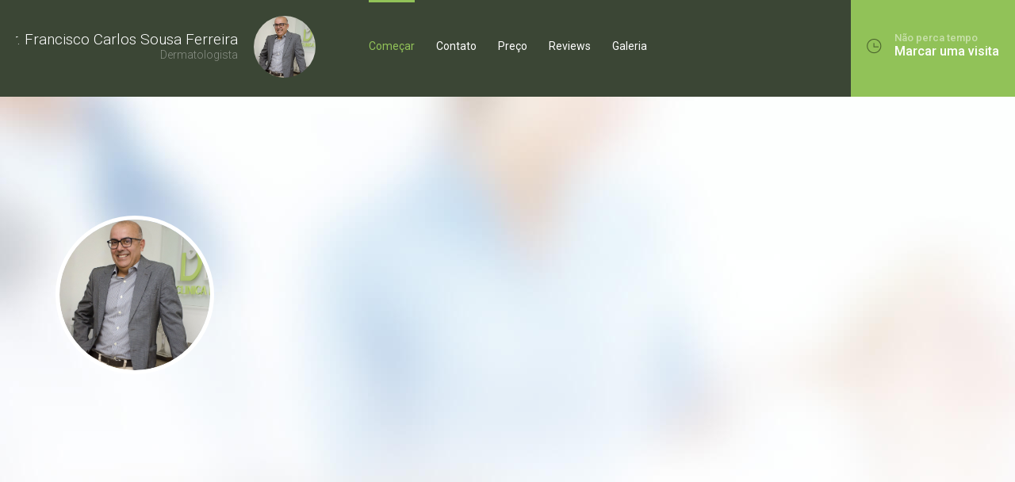

--- FILE ---
content_type: text/html; charset=UTF-8
request_url: https://www.franciscocarlossousa.com/
body_size: 349898
content:

<!DOCTYPE html>
<html lang="br" region="br">
<head>
    <!-- Meta -->
    
<meta http-equiv="Content-Type" content="text/html; charset=UTF-8" />
<meta name="viewport" content="width=device-width, initial-scale=1" />
<title>Dr. Francisco Carlos Sousa Ferreira - Dermatologista, Santos</title>
<meta name="description" content=""/>


    <!-- Favicons -->
            <link rel="shortcut icon" href="/img/favicons/favicon.png?v=e5ab9b1e0f3bd286490feb06d92490ba">
<link rel="apple-touch-icon" href="/img/favicons/favicon_60x60.png?v=e5ab9b1e0f3bd286490feb06d92490ba">
<link rel="apple-touch-icon" sizes="76x76" href="/img/favicons/favicon_76x76.png?v=e5ab9b1e0f3bd286490feb06d92490ba">
<link rel="apple-touch-icon" sizes="120x120" href="/img/favicons/favicon_120x120.png?v=e5ab9b1e0f3bd286490feb06d92490ba">
<link rel="apple-touch-icon" sizes="152x152" href="/img/favicons/favicon_152x152.png?v=e5ab9b1e0f3bd286490feb06d92490ba">    
    <!-- Fonts -->
        <!-- Google Web Fonts -->
    <link href="//fonts.googleapis.com/css?family=Roboto:400,300,500,600,100&subset=latin,latin-ext" rel="stylesheet">

    <!-- CSS Styles -->
            <link rel="stylesheet" href="//cdnjs.cloudflare.com/ajax/libs/summernote/0.8.2/summernote.css" />

<link rel="stylesheet" href="/websites/13/assets/css/styles.css?v=e5ab9b1e0f3bd286490feb06d92490ba" />    
    <!-- CSS Theme -->
    <link data-id="theme" data-selected-template="13" data-selected-theme="green" rel="stylesheet" href="/websites/13/assets/css/themes/theme-green.css?v=e5ab9b1e0f3bd286490feb06d92490ba" data-schemes="[]"/>
</head>
<body >
    
	<!-- Loader -->
<div id="page-loader"></div>
<!-- Loader / End -->
<!-- Header -->
<header id="header">
	<!-- Owner -->
	<div class="module left">
		<a href="#home" class="owner">
			<div class="photo"><img src="https://s3-sa-east-1.amazonaws.com/doctoralia.com.br/doctor/68dc81/68dc813539596f312d856f1ca06b42a9_large.jpg?w=300&amp;h=300" alt="..."></div>
			<div class="content">
				<h4>



Dr. Francisco Carlos Sousa Ferreira
</h4>
				<span class="text-muted">    Dermatologista</span>
			</div>
		</a>
	</div>
	<!-- Nav -->
	<div class="menu module center">
		<ul id="nav-main" class="nav nav-main">
			
	
<li><a href="#home" class="active">Começar</a></li>


<li class=""><a href="#contact"><span>Contato</span></a></li>

	<li><a href="#prices"><span>Preço</span></a></li>

	<li><a href="#testimonials"><span>Reviews</span></a></li>

	<li><a href="#gallery"><span>Galeria</span></a></li>

		</ul>
	</div>
	<!-- Sign -->
	<div class="sign-up module right visible-lg">
		<a href="#schedule" class="btn-sign">
			<span class="i"><i class="i-before ti-time"></i><i class="i-before ti-arrow-right"></i></span>
			<div class="content">
				<span>Não perca tempo</span>
				<span>Marcar uma visita</span>
			</div>
		</a>
	</div>
</header>
<!-- Header / End -->

	<!-- Content -->
	<div id="content">
		<!-- Section / Home -->
<section id="home" class="section-lg">
	<div class="container text-sm-center">
		<div class="row">
			<div class="col-md-3">
				<div class="avatar"><img src="https://s3-sa-east-1.amazonaws.com/doctoralia.com.br/doctor/68dc81/68dc813539596f312d856f1ca06b42a9_large.jpg?w=300&amp;h=300" alt="..."></div>
			</div>
			<div class="col-md-9 pt-40 animated" data-animation="fadeInRight" data-target="local-scroll">
				<h1 class="mb-0">



Dr. Francisco Carlos Sousa Ferreira
</h1>
				<h3 class="text-muted mb-30">    Dermatologista</h3>
				<div class="location"><i class="fa fa-map-marker"></i>Santos</div>
				<a href="#schedule" class="btn btn-primary"><span class="i"><i class="i-before ti-time"></i><i class="i-before ti-arrow-right"></i></span>Marcar uma visita</a>
				<a href="#contact" class="btn btn-default"><span class="i"><i class="i-before ti-email"></i><i class="i-before ti-arrow-right"></i></span>Entre em contato</a>
			</div>
		</div>
	</div>
</section>
		<!-- Section / About -->
<section id="about">

	<div class="container">
		<div class="row masonry">
			<!-- Masonry Item -->
			<div class="masonry-sizer col-md-4 col-sm-6 col-xs-12"></div>
			<!-- Masonry Item -->
						<div class="masonry-item col-md-4 col-sm-6 col-xs-12">
				<!-- Card / Kilka slow -->
				<div class="resume-card boxed">
					<div class="resume-card-inner">
						<div class="title">
							<i class="ti-comment-alt"></i>
							<h3>Poucas palavras...</h3>
						</div>
						<div class="lead">
							Dermatologista especializado em adultos e crianças. Pacientes geralmente me procuram para tratar doenças como: psoriase, dermatite atópica, acne, doenças do cabelo e da unha e Cirurgia dermatológica, além de procedimentos estéticos faciais: harmonização facial com ácido hialurônico e bioestimuladores do colágeno. Meu atendimento é humanazado e moderno.
						</div>
					</div>
					<div class="resume-card-overflow">
						<a href="#" class="btn btn-primary btn-sm" data-expand="resume-card">Veja mais</a>
					</div>
				</div>
			</div>
									<!-- Masonry Item -->
			<div class="masonry-item col-md-4 col-sm-6 col-xs-12">
				<!-- Card / Specjalizacje -->
				<div class="resume-card boxed">
					<div class="resume-card-inner">
						<div class="title">
							<i class="ti-clipboard"></i>
							<h3 class="title">Especialidades</h3>
						</div>
						<ul class="list-check">
							    <li>Cirurgia Dermatológica</li>
    <li>Doenças do Cabelo e Unhas</li>
    <li>Psoríase e Imunobiológico</li>
    <li>Harmonização Facial</li>
    <li>Dermatite Atópica</li>
						</ul>
					</div>
					<div class="resume-card-overflow">
						<a href="#" class="btn btn-primary btn-sm" data-expand="resume-card">Veja mais</a>
					</div>
				</div>
			</div>
									<!-- Masonry Item / License numbers -->
			<div class="masonry-item col-md-4 col-sm-6 col-xs-12">
				<!-- Card -->
				<div class="resume-card">
					<div class="resume-card-inner">
						<div class="title">
							<i class="ti-info"></i>
							<h3 class="title">Número de registro</h3>
						</div>
						<ul class="list-check">
							    <li>CRM SP 65160 - RQE Nº: 39228</li>
						</ul>
					</div>
					<div class="resume-card-overflow">
						<a href="#" class="btn btn-primary btn-sm" data-expand="resume-card">Veja mais</a>
					</div>
				</div>
			</div>
			<!-- Masonry Item / License numbers -->
									<!-- Masonry Item / Szkoly -->
			<div class="masonry-item col-md-4 col-sm-6 col-xs-12">
				<!-- Card -->
				<div class="resume-card boxed">
					<div class="resume-card-inner">
						<div class="title">
							<i class="ti-book"></i>
							<h3 class="title">Formação</h3>
						</div>
						<ul class="list-check">
							    <li>Titulo de especialista em Dermatologia, Hospital do Servidor Publico Municipal, 1993</li>
    <li>MBA em Saude, Fundacao Getulio Vargas, 2010</li>
    <li>Graduaçao em Medicina, Universidade Lusiadas de Santos, 1989</li>
						</ul>
					</div>
					<div class="resume-card-overflow">
						<a href="#" class="btn btn-primary btn-sm" data-expand="resume-card">Veja mais</a>
					</div>
				</div>
			</div>
									<!-- Masonry Item / Szkoly -->
			<div class="masonry-item col-md-4 col-sm-6 col-xs-12">
				<!-- Card -->
				<div class="resume-card boxed">
					<div class="resume-card-inner">
						<div class="title">
							<i class="ti-comments"></i>
							<h3 class="title">Idiomas</h3>
						</div>
						<ul class="list-check">
							    <li>Português</li>
    <li>Inglês</li>
						</ul>
					</div>
					<div class="resume-card-overflow">
						<a href="#" class="btn btn-primary btn-sm" data-expand="resume-card">Veja mais</a>
					</div>
				</div>
			</div>
									<!-- Masonry Item / Certifikaty -->
			<div class="masonry-item col-md-4 col-sm-6 col-xs-12">
				<!-- Card -->
				<div class="resume-card boxed">
					<div class="resume-card-inner">
						<div class="title">
							<i class="ti-id-badge"></i>
							<h3 class="title">Certificados</h3>
						</div>
						<ul class="images-list">
							
    <li>
        <a href="https://s3-sa-east-1.amazonaws.com/doctoralia.com.br/doctor/541d5f/541d5fd522beb75cb6dd71c01337fa29_large.jpg" data-lightbox="project" data-title="">
            <img src="https://s3-sa-east-1.amazonaws.com/doctoralia.com.br/doctor/541d5f/541d5fd522beb75cb6dd71c01337fa29_large.jpg?w=94&amp;h=94" alt="">
        </a>
    </li>
						</ul>
					</div>
					<div class="resume-card-overflow">
						<a href="#" class="btn btn-primary btn-sm" data-expand="resume-card">Veja mais</a>
					</div>
				</div>
			</div>
									<!-- Masonry Item / Nagrody -->
			<div class="masonry-item col-md-4 col-sm-6 col-xs-12">
				<!-- Card -->
				<div class="resume-card boxed">
					<div class="resume-card-inner">
						<div class="title">
							<i class="ti-cup"></i>
							<h3 class="title">Prêmios</h3>
						</div>
						<ul class="list-check">
							    <li>Membro Titular da Sociedade Brasileira de Dermatologia</li>
    <li>Membro da American Academy of Dermatology</li>
						</ul>
					</div>
					<div class="resume-card-overflow">
						<a href="#" class="btn btn-primary btn-sm" data-expand="resume-card">Veja mais</a>
					</div>
				</div>
			</div>
												<!-- Masonry Item / Choroby -->
			<div class="masonry-item col-md-4 col-sm-6 col-xs-12">
				<!-- Card -->
				<div class="resume-card boxed">
					<div class="resume-card-inner">
						<div class="title">
							<i class="ti-pulse"></i>
							<h3 class="title">Doenças tratadas</h3>
						</div>
						<ul class="list-check">
							    <li>Acne</li>
    <li>Psoríase</li>
    <li>Nevos E Melanomas</li>
    <li>Carcinoma Basocelular</li>
    <li>Eczema e dermatite atópica</li>
    <li>Câncer de pele</li>
    <li>Melasma</li>
    <li>Dermatoses Do Couro Cabeludo</li>
    <li>Carcinoma De Células Escamosas</li>
    <li>Eflúvio telógeno</li>
    <li>Alopecia</li>
    <li>Dermatite atopica grave</li>
						</ul>
					</div>
					<div class="resume-card-overflow">
						<a href="#" class="btn btn-primary btn-sm" data-expand="resume-card">Veja mais</a>
					</div>
				</div>
			</div>
												<!-- Masonry Item / Social Media -->
			<div class="masonry-item col-md-4 col-sm-6 col-xs-12">
				<!-- Card -->
				<div class="resume-card boxed">
					<div class="resume-card-inner">
						<div class="title">
							<i class="ti-thought"></i>
							<h3 class="title">Redes sociais</h3>
						</div>
						
	<a href="https://www.facebook.com/franciscocs.ferreira" rel="nofollow" target="_blank" class="icon-social icon-facebook"><i class="ti-facebook"></i></a>
	<a href="https://instagram.com/drfrancisco_ferreira?igshid=vhntdci6kc9b" rel="nofollow" target="_blank" class="icon-social icon-instagram"><i class="ti-instagram"></i></a>
	<a href="https://www.youtube.com/channel/UCXxULPUAw1nLRP3FaPGUuWg" rel="nofollow" target="_blank" class="icon-social icon-youtube"><i class="ti-youtube"></i></a>
					</div>
					<div class="resume-card-overflow">
						<a href="#" class="btn btn-primary btn-sm" data-expand="resume-card">Veja mais</a>
					</div>
				</div>
			</div>
					</div>
	</div>
</section>
		<!-- Section / Contact -->
<section id="contact" class="bg-light">

	<div class="container">
		<h1 class="mb-60">Agendar consulta</h1>
					<!-- Contact Box -->
<div class="contact-box">
	<div class="contact-row">
		<div class="contact-content">
			<h4>Consultório particular</h4>
			<address>
				Avenida Ana Costa, 361 conjunto 61<br>
				11060-003 Santos, São Paulo SP<br>
			</address>

			<a href="#phones" class="btn btn-primary btn-sm btn-show-phones"><span class="i"><i class="i-before ti-mobile"></i><i class="i-before ti-arrow-right"></i></span>Ligar ao especialista</a>
			<div id="phones" class="hidden">
															<h5>Agendar consulta/</h5>
						<ul class="contact-list">
							<li><i class="ti-mobile"></i> <a class="link-inherit" href="tel:+55 13 4009-8931">+55 13 4009-8931</a></li>
						</ul>
																	</div>
		</div>
		    <div class="contact-map placeholder-map">
        <a href="//google.com/maps?q=-23.9597664,-46.3315163" class="btn btn-sm btn-white" target="_blank">
            ampliar o mapa
        </a>
    </div>	
	</div>
		<!-- Schedule -->
	<div id="schedule" data-address-id="38227" data-address-has-slots="1" data-content-loaded="false" class="contact-schedule">
		<h4 class="schedule-header">Selecionar a data conveniente e marcar uma consulta!</h4>
		<div class="schedule-arrows">
			<i class="fa fa-angle-left"></i>
			<i class="fa fa-angle-right"></i>
		</div>
		<div class="schedule-list" style="min-height: 200px;">
		</div>
		<div class="schedule-bottom">
			<a href="https://www.doctoralia.com.br/francisco-carlos-sousa-ferreira/dermatologista/santos?utm_source=website&amp;utm_medium=website&amp;utm_campaign=website#highlight-calendar-1764" rel="nofollow" class="btn btn-sm btn-link"><span class="i"><i class="i-before ti-calendar"></i><i class="i-before ti-arrow-right"></i></span>Veja mais</a>
		</div>
	</div>
	</div>
					<!-- Contact Box -->
<div class="contact-box">
	<div class="contact-row">
		<div class="contact-content">
			<h4>Telemedicina</h4>
			<address>
				<br>
				 <br>
			</address>

			<a href="#phones" class="btn btn-primary btn-sm btn-show-phones"><span class="i"><i class="i-before ti-mobile"></i><i class="i-before ti-arrow-right"></i></span>Ligar ao especialista</a>
			<div id="phones" class="hidden">
															<h5>Agendar consulta/</h5>
						<ul class="contact-list">
							<li><i class="ti-mobile"></i> <a class="link-inherit" href="tel:+55 13 4042-0840">+55 13 4042-0840</a></li>
						</ul>
																	</div>
		</div>
			</div>
	</div>
			</div>

</section>
			<!-- Section / Prices -->
	<section id="prices">

		<!-- Section Inner -->
		<div class="section-inner container">
			<h1 class="mb-60">Preço</h1>
			<div class="masonry row">
				<div class="masonry-sizer col-md-4 col-sm-6 col-xs-12"></div>
									<div class="masonry-item col-md-4 col-sm-6 col-xs-12">
						<!-- Price Box -->
						<div class="price-box">
							<span class="icon icon-default"><i class="ti-pulse"></i></span>
							<div class="content">
								<h4>Exerese De Cisto Dermoide</h4>
																	<span class="price">
																															individualmente
																			</span>
															</div>
						</div>
					</div>
									<div class="masonry-item col-md-4 col-sm-6 col-xs-12">
						<!-- Price Box -->
						<div class="price-box">
							<span class="icon icon-default"><i class="ti-pulse"></i></span>
							<div class="content">
								<h4>Harmonização facial com ácido hialurônico</h4>
																	<span class="price">
																															individualmente
																			</span>
															</div>
						</div>
					</div>
									<div class="masonry-item col-md-4 col-sm-6 col-xs-12">
						<!-- Price Box -->
						<div class="price-box">
							<span class="icon icon-default"><i class="ti-pulse"></i></span>
							<div class="content">
								<h4>Cirurgia dermatológica</h4>
																	<span class="price">
																															individualmente
																			</span>
															</div>
						</div>
					</div>
									<div class="masonry-item col-md-4 col-sm-6 col-xs-12">
						<!-- Price Box -->
						<div class="price-box">
							<span class="icon icon-default"><i class="ti-pulse"></i></span>
							<div class="content">
								<h4>Botox</h4>
																	<span class="price">
																															individualmente
																			</span>
															</div>
						</div>
					</div>
									<div class="masonry-item col-md-4 col-sm-6 col-xs-12">
						<!-- Price Box -->
						<div class="price-box">
							<span class="icon icon-default"><i class="ti-pulse"></i></span>
							<div class="content">
								<h4>Aplicação de acido hialurônico</h4>
																	<span class="price">
																															individualmente
																			</span>
															</div>
						</div>
					</div>
									<div class="masonry-item col-md-4 col-sm-6 col-xs-12">
						<!-- Price Box -->
						<div class="price-box">
							<span class="icon icon-default"><i class="ti-pulse"></i></span>
							<div class="content">
								<h4>Consulta Dermatologia</h4>
																	<span class="price">
																															500 BRL
																			</span>
															</div>
						</div>
					</div>
									<div class="masonry-item col-md-4 col-sm-6 col-xs-12">
						<!-- Price Box -->
						<div class="price-box">
							<span class="icon icon-default"><i class="ti-pulse"></i></span>
							<div class="content">
								<h4>Teleconsulta</h4>
																	<span class="price">
																															500 BRL
																			</span>
															</div>
						</div>
					</div>
									<div class="masonry-item col-md-4 col-sm-6 col-xs-12">
						<!-- Price Box -->
						<div class="price-box">
							<span class="icon icon-default"><i class="ti-pulse"></i></span>
							<div class="content">
								<h4>Primeira consulta Dermatologia</h4>
																	<span class="price">
																															individualmente
																			</span>
															</div>
						</div>
					</div>
									<div class="masonry-item col-md-4 col-sm-6 col-xs-12">
						<!-- Price Box -->
						<div class="price-box">
							<span class="icon icon-default"><i class="ti-pulse"></i></span>
							<div class="content">
								<h4>Retirada de sinais, cistos e verrugas</h4>
																	<span class="price">
																															individualmente
																			</span>
															</div>
						</div>
					</div>
									<div class="masonry-item col-md-4 col-sm-6 col-xs-12">
						<!-- Price Box -->
						<div class="price-box">
							<span class="icon icon-default"><i class="ti-pulse"></i></span>
							<div class="content">
								<h4>Peeling Medico</h4>
																	<span class="price">
																															individualmente
																			</span>
															</div>
						</div>
					</div>
									<div class="masonry-item col-md-4 col-sm-6 col-xs-12">
						<!-- Price Box -->
						<div class="price-box">
							<span class="icon icon-default"><i class="ti-pulse"></i></span>
							<div class="content">
								<h4>Tratamento da hiperidrose/sudorese excessiva</h4>
																	<span class="price">
																															individualmente
																			</span>
															</div>
						</div>
					</div>
									<div class="masonry-item col-md-4 col-sm-6 col-xs-12">
						<!-- Price Box -->
						<div class="price-box">
							<span class="icon icon-default"><i class="ti-pulse"></i></span>
							<div class="content">
								<h4>Retorno de consultas Dermatologia</h4>
																	<span class="price">
																															individualmente
																			</span>
															</div>
						</div>
					</div>
									<div class="masonry-item col-md-4 col-sm-6 col-xs-12">
						<!-- Price Box -->
						<div class="price-box">
							<span class="icon icon-default"><i class="ti-pulse"></i></span>
							<div class="content">
								<h4>Restauração de falhas na barba</h4>
																	<span class="price">
																															individualmente
																			</span>
															</div>
						</div>
					</div>
									<div class="masonry-item col-md-4 col-sm-6 col-xs-12">
						<!-- Price Box -->
						<div class="price-box">
							<span class="icon icon-default"><i class="ti-pulse"></i></span>
							<div class="content">
								<h4>Preenchimento de maçãs do rosto</h4>
																	<span class="price">
																															individualmente
																			</span>
															</div>
						</div>
					</div>
									<div class="masonry-item col-md-4 col-sm-6 col-xs-12">
						<!-- Price Box -->
						<div class="price-box">
							<span class="icon icon-default"><i class="ti-pulse"></i></span>
							<div class="content">
								<h4>Tratamento para alopecia androgenética</h4>
																	<span class="price">
																															individualmente
																			</span>
															</div>
						</div>
					</div>
									<div class="masonry-item col-md-4 col-sm-6 col-xs-12">
						<!-- Price Box -->
						<div class="price-box">
							<span class="icon icon-default"><i class="ti-pulse"></i></span>
							<div class="content">
								<h4>Retirada de pontos</h4>
																	<span class="price">
																															individualmente
																			</span>
															</div>
						</div>
					</div>
							</div>
		</div>

		<!-- Section Overflow -->
		<div class="section-overflow">
			<a href="#" class="btn btn-primary btn-sm" data-expand="section">Veja mais</a>
		</div>

	</section>

			<!-- Section / Testimonials -->
	<section id="testimonials" class="bg-light">

		<!-- Section Inner -->
		<div class="section-inner container">
			<h1 class="mb-60">Opiniões dos pacientes</h1>
			<div class="row masonry">
				<div class="masonry-sizer col-sm-6"></div>
								<div class="masonry-item col-sm-6">
					<!-- Testimonial -->
					
<div class="testimonial ">
    <div class="quote">
		Gostei do Dr muito simpatico bem atencioso explicou bem sobre umas dúvidas 
    </div>
    <div class="author with-image">
		
							
        <img src="https://www.docplanner-platform.com/img/general/doctor/doctor-default-68-68.png?w=68&amp;h=68" alt="Paciente">
        <div class="name">Paciente</div>
        <div class="rate">
			                <i class="fa fa-star active"></i>
			                <i class="fa fa-star active"></i>
			                <i class="fa fa-star active"></i>
			                <i class="fa fa-star active"></i>
			                <i class="fa fa-star active"></i>
			        </div>
    </div>
</div>
				</div>
								<div class="masonry-item col-sm-6">
					<!-- Testimonial -->
					
<div class="testimonial ">
    <div class="quote">
		Carinhoso
Atencios
Um ótimo médico, explica direito, tira dúvidas, te escuta.
    </div>
    <div class="author with-image">
		
							
        <img src="https://www.docplanner-platform.com/img/general/doctor/doctor-default-68-68.png?w=68&amp;h=68" alt="Paciente">
        <div class="name">Paciente</div>
        <div class="rate">
			                <i class="fa fa-star active"></i>
			                <i class="fa fa-star active"></i>
			                <i class="fa fa-star active"></i>
			                <i class="fa fa-star active"></i>
			                <i class="fa fa-star active"></i>
			        </div>
    </div>
</div>
				</div>
								<div class="masonry-item col-sm-6">
					<!-- Testimonial -->
					
<div class="testimonial ">
    <div class="quote">
		O Dr. é prático, educado, resolve seu problema com prontidão e rapidez 
    </div>
    <div class="author with-image">
		
							
        <img src="https://www.docplanner-platform.com/img/general/doctor/doctor-default-68-68.png?w=68&amp;h=68" alt="Paciente">
        <div class="name">Paciente</div>
        <div class="rate">
			                <i class="fa fa-star active"></i>
			                <i class="fa fa-star active"></i>
			                <i class="fa fa-star active"></i>
			                <i class="fa fa-star active"></i>
			                <i class="fa fa-star active"></i>
			        </div>
    </div>
</div>
				</div>
								<div class="masonry-item col-sm-6">
					<!-- Testimonial -->
					
<div class="testimonial ">
    <div class="quote">
		Ótimo atendimento. Médico muito prestativo e competente.
    </div>
    <div class="author with-image">
		
							
        <img src="https://www.docplanner-platform.com/img/general/doctor/doctor-default-68-68.png?w=68&amp;h=68" alt="Paciente">
        <div class="name">Paciente</div>
        <div class="rate">
			                <i class="fa fa-star active"></i>
			                <i class="fa fa-star active"></i>
			                <i class="fa fa-star active"></i>
			                <i class="fa fa-star active"></i>
			                <i class="fa fa-star active"></i>
			        </div>
    </div>
</div>
				</div>
								<div class="masonry-item col-sm-6">
					<!-- Testimonial -->
					
<div class="testimonial ">
    <div class="quote">
		Tudo perfeito! Excelente médico, atencioso e muito explicativo! Recomendo de olhos fechados!
    </div>
    <div class="author with-image">
		
							
        <img src="https://www.docplanner-platform.com/img/general/doctor/doctor-default-68-68.png?w=68&amp;h=68" alt="Paciente">
        <div class="name">Paciente</div>
        <div class="rate">
			                <i class="fa fa-star active"></i>
			                <i class="fa fa-star active"></i>
			                <i class="fa fa-star active"></i>
			                <i class="fa fa-star active"></i>
			                <i class="fa fa-star active"></i>
			        </div>
    </div>
</div>
				</div>
								<div class="masonry-item col-sm-6">
					<!-- Testimonial -->
					
<div class="testimonial ">
    <div class="quote">
		Consulta tranquila, médico simpático, explica todos os procedimentos, bem objetivo
A secretaria muito solicita 
    </div>
    <div class="author with-image">
		
							
        <img src="https://www.docplanner-platform.com/img/general/doctor/doctor-default-68-68.png?w=68&amp;h=68" alt="Paciente">
        <div class="name">Paciente</div>
        <div class="rate">
			                <i class="fa fa-star active"></i>
			                <i class="fa fa-star active"></i>
			                <i class="fa fa-star active"></i>
			                <i class="fa fa-star active"></i>
			                <i class="fa fa-star active"></i>
			        </div>
    </div>
</div>
				</div>
								<div class="masonry-item col-sm-6">
					<!-- Testimonial -->
					
<div class="testimonial ">
    <div class="quote">
		Profissional excelente.Resolutividade e eficiência. 
    </div>
    <div class="author with-image">
		
							
        <img src="https://www.docplanner-platform.com/img/general/doctor/doctor-default-68-68.png?w=68&amp;h=68" alt="Paciente">
        <div class="name">Paciente</div>
        <div class="rate">
			                <i class="fa fa-star active"></i>
			                <i class="fa fa-star active"></i>
			                <i class="fa fa-star active"></i>
			                <i class="fa fa-star active"></i>
			                <i class="fa fa-star active"></i>
			        </div>
    </div>
</div>
				</div>
								<div class="masonry-item col-sm-6">
					<!-- Testimonial -->
					
<div class="testimonial ">
    <div class="quote">
		Ótimo médico, atendeu minhas expectativas, a secretária também foi bem eficaz
    </div>
    <div class="author with-image">
		
							
        <img src="https://www.docplanner-platform.com/img/general/doctor/doctor-default-68-68.png?w=68&amp;h=68" alt="Paciente">
        <div class="name">Paciente</div>
        <div class="rate">
			                <i class="fa fa-star active"></i>
			                <i class="fa fa-star active"></i>
			                <i class="fa fa-star active"></i>
			                <i class="fa fa-star active"></i>
			                <i class="fa fa-star active"></i>
			        </div>
    </div>
</div>
				</div>
								<div class="masonry-item col-sm-6">
					<!-- Testimonial -->
					
<div class="testimonial ">
    <div class="quote">
		Satisfeita com as explicações, sanou minhas dúvidas. 
    </div>
    <div class="author with-image">
		
							
        <img src="https://www.docplanner-platform.com/img/general/doctor/doctor-default-68-68.png?w=68&amp;h=68" alt="Paciente">
        <div class="name">Paciente</div>
        <div class="rate">
			                <i class="fa fa-star active"></i>
			                <i class="fa fa-star active"></i>
			                <i class="fa fa-star active"></i>
			                <i class="fa fa-star active"></i>
			                <i class="fa fa-star active"></i>
			        </div>
    </div>
</div>
				</div>
								<div class="masonry-item col-sm-6">
					<!-- Testimonial -->
					
<div class="testimonial ">
    <div class="quote">
		Foi minha primeira consulta, realizada por indicação de outro médico. Cheguei um pouco antes do horário e fui prontamente atendido. O chamado ocorreu de forma rápida. Havia a necessidade de um procedimento que, em razão da época do ano, eu imaginava que seria realizado somente no ano seguinte. Entretanto, diante da disponibilidade no momento, o procedimento foi realizado de imediato, de maneira ágil e eficiente. Fiquei extremamente satisfeito, razão pela qual recomendarei o profissional a muitas outras pessoas.
    </div>
    <div class="author with-image">
		
							
        <img src="https://www.docplanner-platform.com/img/general/doctor/doctor-default-68-68.png?w=68&amp;h=68" alt="Paciente">
        <div class="name">Paciente</div>
        <div class="rate">
			                <i class="fa fa-star active"></i>
			                <i class="fa fa-star active"></i>
			                <i class="fa fa-star active"></i>
			                <i class="fa fa-star active"></i>
			                <i class="fa fa-star active"></i>
			        </div>
    </div>
</div>
				</div>
								<div class="masonry-item col-sm-6">
					<!-- Testimonial -->
					
<div class="testimonial ">
    <div class="quote">
		Sempre atencioso e prestativo.
Excelente profissional 
    </div>
    <div class="author with-image">
		
							
        <img src="https://www.docplanner-platform.com/img/general/doctor/doctor-default-68-68.png?w=68&amp;h=68" alt="Paciente">
        <div class="name">Paciente</div>
        <div class="rate">
			                <i class="fa fa-star active"></i>
			                <i class="fa fa-star active"></i>
			                <i class="fa fa-star active"></i>
			                <i class="fa fa-star active"></i>
			                <i class="fa fa-star active"></i>
			        </div>
    </div>
</div>
				</div>
								<div class="masonry-item col-sm-6">
					<!-- Testimonial -->
					
<div class="testimonial ">
    <div class="quote">
		Ótima consulta, informações claras e tratamento passado
    </div>
    <div class="author with-image">
		
							
        <img src="https://www.docplanner-platform.com/img/general/doctor/doctor-default-68-68.png?w=68&amp;h=68" alt="Paciente">
        <div class="name">Paciente</div>
        <div class="rate">
			                <i class="fa fa-star active"></i>
			                <i class="fa fa-star active"></i>
			                <i class="fa fa-star active"></i>
			                <i class="fa fa-star active"></i>
			                <i class="fa fa-star active"></i>
			        </div>
    </div>
</div>
				</div>
								<div class="masonry-item col-sm-6">
					<!-- Testimonial -->
					
<div class="testimonial ">
    <div class="quote">
		Excelência em atendimento!!!
Retirei minhas verrugas no mesmo dia de consulta e meu esposo retirou um câncer de pele na cabeça. Maravilhoso! Diagnóstico rápido e eficaz!
    </div>
    <div class="author with-image">
		
							
        <img src="https://www.docplanner-platform.com/img/general/doctor/doctor-default-68-68.png?w=68&amp;h=68" alt="Paciente">
        <div class="name">Paciente</div>
        <div class="rate">
			                <i class="fa fa-star active"></i>
			                <i class="fa fa-star active"></i>
			                <i class="fa fa-star active"></i>
			                <i class="fa fa-star active"></i>
			                <i class="fa fa-star active"></i>
			        </div>
    </div>
</div>
				</div>
								<div class="masonry-item col-sm-6">
					<!-- Testimonial -->
					
<div class="testimonial ">
    <div class="quote">
		Ele foi bastante eficiente, tirou duvidas e resolveu o problema.
    </div>
    <div class="author with-image">
		
							
        <img src="https://www.docplanner-platform.com/img/general/doctor/doctor-default-68-68.png?w=68&amp;h=68" alt="Paciente">
        <div class="name">Paciente</div>
        <div class="rate">
			                <i class="fa fa-star active"></i>
			                <i class="fa fa-star active"></i>
			                <i class="fa fa-star active"></i>
			                <i class="fa fa-star active"></i>
			                <i class="fa fa-star active"></i>
			        </div>
    </div>
</div>
				</div>
								<div class="masonry-item col-sm-6">
					<!-- Testimonial -->
					
<div class="testimonial ">
    <div class="quote">
		Como sempre muito atencioso  e educado, excelente profissional em sua especialidade. 
    </div>
    <div class="author with-image">
		
							
        <img src="https://www.docplanner-platform.com/img/general/doctor/doctor-default-68-68.png?w=68&amp;h=68" alt="Paciente">
        <div class="name">Paciente</div>
        <div class="rate">
			                <i class="fa fa-star active"></i>
			                <i class="fa fa-star active"></i>
			                <i class="fa fa-star active"></i>
			                <i class="fa fa-star active"></i>
			                <i class="fa fa-star active"></i>
			        </div>
    </div>
</div>
				</div>
								<div class="masonry-item col-sm-6">
					<!-- Testimonial -->
					
<div class="testimonial ">
    <div class="quote">
		Dr. Francisco é um excelente médico. Cuidado e paciência são suas melhores qualidades. 
    </div>
    <div class="author with-image">
		
							
        <img src="https://www.docplanner-platform.com/img/general/doctor/doctor-default-68-68.png?w=68&amp;h=68" alt="Paciente">
        <div class="name">Paciente</div>
        <div class="rate">
			                <i class="fa fa-star active"></i>
			                <i class="fa fa-star active"></i>
			                <i class="fa fa-star active"></i>
			                <i class="fa fa-star active"></i>
			                <i class="fa fa-star active"></i>
			        </div>
    </div>
</div>
				</div>
								<div class="masonry-item col-sm-6">
					<!-- Testimonial -->
					
<div class="testimonial ">
    <div class="quote">
		Muito atencioso, pontual e explica detalhadamente os procedimentos, sem pressa.
    </div>
    <div class="author with-image">
		
							
        <img src="https://www.docplanner-platform.com/img/general/doctor/doctor-default-68-68.png?w=68&amp;h=68" alt="Paciente">
        <div class="name">Paciente</div>
        <div class="rate">
			                <i class="fa fa-star active"></i>
			                <i class="fa fa-star active"></i>
			                <i class="fa fa-star active"></i>
			                <i class="fa fa-star active"></i>
			                <i class="fa fa-star active"></i>
			        </div>
    </div>
</div>
				</div>
								<div class="masonry-item col-sm-6">
					<!-- Testimonial -->
					
<div class="testimonial ">
    <div class="quote">
		Atencioso, ótima localização, domínio no assunto, passando confiança e recomendo é um ótimo profissional. 
    </div>
    <div class="author with-image">
		
							
        <img src="https://www.docplanner-platform.com/img/general/doctor/doctor-default-68-68.png?w=68&amp;h=68" alt="Paciente">
        <div class="name">Paciente</div>
        <div class="rate">
			                <i class="fa fa-star active"></i>
			                <i class="fa fa-star active"></i>
			                <i class="fa fa-star active"></i>
			                <i class="fa fa-star active"></i>
			                <i class="fa fa-star active"></i>
			        </div>
    </div>
</div>
				</div>
								<div class="masonry-item col-sm-6">
					<!-- Testimonial -->
					
<div class="testimonial ">
    <div class="quote">
		Excelente profissional , tirou minha dúvidas e já marcamos a próxima consulta 
    </div>
    <div class="author with-image">
		
							
        <img src="https://www.docplanner-platform.com/img/general/doctor/doctor-default-68-68.png?w=68&amp;h=68" alt="Paciente">
        <div class="name">Paciente</div>
        <div class="rate">
			                <i class="fa fa-star active"></i>
			                <i class="fa fa-star active"></i>
			                <i class="fa fa-star active"></i>
			                <i class="fa fa-star active"></i>
			                <i class="fa fa-star active"></i>
			        </div>
    </div>
</div>
				</div>
								<div class="masonry-item col-sm-6">
					<!-- Testimonial -->
					
<div class="testimonial ">
    <div class="quote">
		Bom atendimento e competência profissional. Satisfeito 
    </div>
    <div class="author with-image">
		
							
        <img src="https://www.docplanner-platform.com/img/general/doctor/doctor-default-68-68.png?w=68&amp;h=68" alt="Paciente">
        <div class="name">Paciente</div>
        <div class="rate">
			                <i class="fa fa-star active"></i>
			                <i class="fa fa-star active"></i>
			                <i class="fa fa-star active"></i>
			                <i class="fa fa-star active"></i>
			                <i class="fa fa-star "></i>
			        </div>
    </div>
</div>
				</div>
								<div class="masonry-item col-sm-6">
					<!-- Testimonial -->
					
<div class="testimonial ">
    <div class="quote">
		Excelente profissional e pessoa, pontual. Recomendo.
    </div>
    <div class="author with-image">
		
							
        <img src="https://www.docplanner-platform.com/img/general/doctor/doctor-default-68-68.png?w=68&amp;h=68" alt="Paciente">
        <div class="name">Paciente</div>
        <div class="rate">
			                <i class="fa fa-star active"></i>
			                <i class="fa fa-star active"></i>
			                <i class="fa fa-star active"></i>
			                <i class="fa fa-star active"></i>
			                <i class="fa fa-star active"></i>
			        </div>
    </div>
</div>
				</div>
								<div class="masonry-item col-sm-6">
					<!-- Testimonial -->
					
<div class="testimonial ">
    <div class="quote">
		Ótimo profissional
Explicou detalhadamente o que devo fazer
    </div>
    <div class="author with-image">
		
							
        <img src="https://www.docplanner-platform.com/img/general/doctor/doctor-default-68-68.png?w=68&amp;h=68" alt="Paciente">
        <div class="name">Paciente</div>
        <div class="rate">
			                <i class="fa fa-star active"></i>
			                <i class="fa fa-star active"></i>
			                <i class="fa fa-star active"></i>
			                <i class="fa fa-star active"></i>
			                <i class="fa fa-star active"></i>
			        </div>
    </div>
</div>
				</div>
								<div class="masonry-item col-sm-6">
					<!-- Testimonial -->
					
<div class="testimonial ">
    <div class="quote">
		Me trato com o Dr. Francisco a anos, os últimos procedimentos realizados foram retiradas de pintas. 
    </div>
    <div class="author with-image">
		
							
        <img src="https://www.docplanner-platform.com/img/general/doctor/doctor-default-68-68.png?w=68&amp;h=68" alt="Paciente">
        <div class="name">Paciente</div>
        <div class="rate">
			                <i class="fa fa-star active"></i>
			                <i class="fa fa-star active"></i>
			                <i class="fa fa-star active"></i>
			                <i class="fa fa-star active"></i>
			                <i class="fa fa-star active"></i>
			        </div>
    </div>
</div>
				</div>
								<div class="masonry-item col-sm-6">
					<!-- Testimonial -->
					
<div class="testimonial ">
    <div class="quote">
		Minha primeira vez ! Mas as impressões foram as melhores 
    </div>
    <div class="author with-image">
		
							
        <img src="https://www.docplanner-platform.com/img/general/doctor/doctor-default-68-68.png?w=68&amp;h=68" alt="Paciente">
        <div class="name">Paciente</div>
        <div class="rate">
			                <i class="fa fa-star active"></i>
			                <i class="fa fa-star active"></i>
			                <i class="fa fa-star active"></i>
			                <i class="fa fa-star active"></i>
			                <i class="fa fa-star active"></i>
			        </div>
    </div>
</div>
				</div>
								<div class="masonry-item col-sm-6">
					<!-- Testimonial -->
					
<div class="testimonial ">
    <div class="quote">
		excelente profissional , atendimento pontual, local pode ser acessado por VLT ou estacionamento pagos de mercados próximos
    </div>
    <div class="author with-image">
		
							
        <img src="https://www.docplanner-platform.com/img/general/doctor/doctor-default-68-68.png?w=68&amp;h=68" alt="Paciente">
        <div class="name">Paciente</div>
        <div class="rate">
			                <i class="fa fa-star active"></i>
			                <i class="fa fa-star active"></i>
			                <i class="fa fa-star active"></i>
			                <i class="fa fa-star active"></i>
			                <i class="fa fa-star active"></i>
			        </div>
    </div>
</div>
				</div>
								<div class="masonry-item col-sm-6">
					<!-- Testimonial -->
					
<div class="testimonial ">
    <div class="quote">
		ótima consulta, Dr Francisco é muito atencioso e eficiente.
    </div>
    <div class="author with-image">
		
							
        <img src="https://www.docplanner-platform.com/img/general/doctor/doctor-default-68-68.png?w=68&amp;h=68" alt="Paciente">
        <div class="name">Paciente</div>
        <div class="rate">
			                <i class="fa fa-star active"></i>
			                <i class="fa fa-star active"></i>
			                <i class="fa fa-star active"></i>
			                <i class="fa fa-star active"></i>
			                <i class="fa fa-star active"></i>
			        </div>
    </div>
</div>
				</div>
								<div class="masonry-item col-sm-6">
					<!-- Testimonial -->
					
<div class="testimonial ">
    <div class="quote">
		Ele é claro no diagnóstico é preciso no tratamento,perfeito
    </div>
    <div class="author with-image">
		
							
        <img src="https://www.docplanner-platform.com/img/general/doctor/doctor-default-68-68.png?w=68&amp;h=68" alt="Paciente">
        <div class="name">Paciente</div>
        <div class="rate">
			                <i class="fa fa-star active"></i>
			                <i class="fa fa-star active"></i>
			                <i class="fa fa-star active"></i>
			                <i class="fa fa-star active"></i>
			                <i class="fa fa-star active"></i>
			        </div>
    </div>
</div>
				</div>
								<div class="masonry-item col-sm-6">
					<!-- Testimonial -->
					
<div class="testimonial ">
    <div class="quote">
		Dr. Francisco sempre muito atencioso e competente. 
    </div>
    <div class="author with-image">
		
							
        <img src="https://www.docplanner-platform.com/img/general/doctor/doctor-default-68-68.png?w=68&amp;h=68" alt="Paciente">
        <div class="name">Paciente</div>
        <div class="rate">
			                <i class="fa fa-star active"></i>
			                <i class="fa fa-star active"></i>
			                <i class="fa fa-star active"></i>
			                <i class="fa fa-star active"></i>
			                <i class="fa fa-star active"></i>
			        </div>
    </div>
</div>
				</div>
								<div class="masonry-item col-sm-6">
					<!-- Testimonial -->
					
<div class="testimonial ">
    <div class="quote">
		Já sou paciente do Dr Francisco excelente profissional.
Atendimento desde a recepção até a consulta impecáveis

    </div>
    <div class="author with-image">
		
							
        <img src="https://www.docplanner-platform.com/img/general/doctor/doctor-default-68-68.png?w=68&amp;h=68" alt="Paciente">
        <div class="name">Paciente</div>
        <div class="rate">
			                <i class="fa fa-star active"></i>
			                <i class="fa fa-star active"></i>
			                <i class="fa fa-star active"></i>
			                <i class="fa fa-star active"></i>
			                <i class="fa fa-star active"></i>
			        </div>
    </div>
</div>
				</div>
								<div class="masonry-item col-sm-6">
					<!-- Testimonial -->
					
<div class="testimonial ">
    <div class="quote">
		Dr. Francisco é sempre muito atencioso, excelente profissional 
    </div>
    <div class="author with-image">
		
							
        <img src="https://www.docplanner-platform.com/img/general/doctor/doctor-default-68-68.png?w=68&amp;h=68" alt="Paciente">
        <div class="name">Paciente</div>
        <div class="rate">
			                <i class="fa fa-star active"></i>
			                <i class="fa fa-star active"></i>
			                <i class="fa fa-star active"></i>
			                <i class="fa fa-star active"></i>
			                <i class="fa fa-star active"></i>
			        </div>
    </div>
</div>
				</div>
								<div class="masonry-item col-sm-6">
					<!-- Testimonial -->
					
<div class="testimonial ">
    <div class="quote">
		O Dr é Francisco é extremamente atencioso, minucioso no tratamento, além de explicar de maneira clara. 
    </div>
    <div class="author with-image">
		
							
        <img src="https://www.docplanner-platform.com/img/general/doctor/doctor-default-68-68.png?w=68&amp;h=68" alt="Paciente">
        <div class="name">Paciente</div>
        <div class="rate">
			                <i class="fa fa-star active"></i>
			                <i class="fa fa-star active"></i>
			                <i class="fa fa-star active"></i>
			                <i class="fa fa-star active"></i>
			                <i class="fa fa-star active"></i>
			        </div>
    </div>
</div>
				</div>
								<div class="masonry-item col-sm-6">
					<!-- Testimonial -->
					
<div class="testimonial ">
    <div class="quote">
		Otimo profissional e muito atencioso.  Atendimento no horario marcado.  Perfeito!!!
    </div>
    <div class="author with-image">
		
							
        <img src="https://www.docplanner-platform.com/img/general/doctor/doctor-default-68-68.png?w=68&amp;h=68" alt="Paciente">
        <div class="name">Paciente</div>
        <div class="rate">
			                <i class="fa fa-star active"></i>
			                <i class="fa fa-star active"></i>
			                <i class="fa fa-star active"></i>
			                <i class="fa fa-star active"></i>
			                <i class="fa fa-star active"></i>
			        </div>
    </div>
</div>
				</div>
								<div class="masonry-item col-sm-6">
					<!-- Testimonial -->
					
<div class="testimonial ">
    <div class="quote">
		Dr Francisco é um excelente médico, cuidadoso e eficiente.
    </div>
    <div class="author with-image">
		
							
        <img src="https://www.docplanner-platform.com/img/general/doctor/doctor-default-68-68.png?w=68&amp;h=68" alt="Paciente">
        <div class="name">Paciente</div>
        <div class="rate">
			                <i class="fa fa-star active"></i>
			                <i class="fa fa-star active"></i>
			                <i class="fa fa-star active"></i>
			                <i class="fa fa-star active"></i>
			                <i class="fa fa-star active"></i>
			        </div>
    </div>
</div>
				</div>
								<div class="masonry-item col-sm-6">
					<!-- Testimonial -->
					
<div class="testimonial ">
    <div class="quote">
		Super atencioso  na consulta,excelente profissional 
    </div>
    <div class="author with-image">
		
							
        <img src="https://www.docplanner-platform.com/img/general/doctor/doctor-default-68-68.png?w=68&amp;h=68" alt="Paciente">
        <div class="name">Paciente</div>
        <div class="rate">
			                <i class="fa fa-star active"></i>
			                <i class="fa fa-star active"></i>
			                <i class="fa fa-star active"></i>
			                <i class="fa fa-star active"></i>
			                <i class="fa fa-star active"></i>
			        </div>
    </div>
</div>
				</div>
								<div class="masonry-item col-sm-6">
					<!-- Testimonial -->
					
<div class="testimonial ">
    <div class="quote">
		Tive excelente indicação e adorei o atendimento desde o agendamento até a finalozaçao da consulta 
    </div>
    <div class="author with-image">
		
							
        <img src="https://www.docplanner-platform.com/img/general/doctor/doctor-default-68-68.png?w=68&amp;h=68" alt="Paciente">
        <div class="name">Paciente</div>
        <div class="rate">
			                <i class="fa fa-star active"></i>
			                <i class="fa fa-star active"></i>
			                <i class="fa fa-star active"></i>
			                <i class="fa fa-star active"></i>
			                <i class="fa fa-star active"></i>
			        </div>
    </div>
</div>
				</div>
								<div class="masonry-item col-sm-6">
					<!-- Testimonial -->
					
<div class="testimonial ">
    <div class="quote">
		ótimo profissional, atencioso e com tratamentos eficazes!
    </div>
    <div class="author with-image">
		
							
        <img src="https://www.docplanner-platform.com/img/general/doctor/doctor-default-68-68.png?w=68&amp;h=68" alt="Paciente">
        <div class="name">Paciente</div>
        <div class="rate">
			                <i class="fa fa-star active"></i>
			                <i class="fa fa-star active"></i>
			                <i class="fa fa-star active"></i>
			                <i class="fa fa-star active"></i>
			                <i class="fa fa-star active"></i>
			        </div>
    </div>
</div>
				</div>
								<div class="masonry-item col-sm-6">
					<!-- Testimonial -->
					
<div class="testimonial ">
    <div class="quote">
		Tudo muito bom, adorei o atendimento, a atenção, os cuidados, tudo bem esclarecido 
    </div>
    <div class="author with-image">
		
							
        <img src="https://www.docplanner-platform.com/img/general/doctor/doctor-default-68-68.png?w=68&amp;h=68" alt="Paciente">
        <div class="name">Paciente</div>
        <div class="rate">
			                <i class="fa fa-star active"></i>
			                <i class="fa fa-star active"></i>
			                <i class="fa fa-star active"></i>
			                <i class="fa fa-star active"></i>
			                <i class="fa fa-star active"></i>
			        </div>
    </div>
</div>
				</div>
								<div class="masonry-item col-sm-6">
					<!-- Testimonial -->
					
<div class="testimonial ">
    <div class="quote">
		Atendimento muito bom. Médico atencioso. Atendimento no horário. Recomendo 
    </div>
    <div class="author with-image">
		
							
        <img src="https://www.docplanner-platform.com/img/general/doctor/doctor-default-68-68.png?w=68&amp;h=68" alt="Paciente">
        <div class="name">Paciente</div>
        <div class="rate">
			                <i class="fa fa-star active"></i>
			                <i class="fa fa-star active"></i>
			                <i class="fa fa-star active"></i>
			                <i class="fa fa-star active"></i>
			                <i class="fa fa-star active"></i>
			        </div>
    </div>
</div>
				</div>
								<div class="masonry-item col-sm-6">
					<!-- Testimonial -->
					
<div class="testimonial ">
    <div class="quote">
		Estou em tratamento de espinhas com o Dr. Francisco e também aproveitei para retirar vários sinais que tinha no rosto, alguns inclusive me incomodavam bastabte. Retirei todas e hoje parece que nunca tive nenhum sinal, sendo que alguns teve necessidade de realizar pontos para cicatrizar. Recomendo muito.
    </div>
    <div class="author with-image">
		
							
        <img src="https://www.docplanner-platform.com/img/general/doctor/doctor-default-68-68.png?w=68&amp;h=68" alt="Paciente">
        <div class="name">Paciente</div>
        <div class="rate">
			                <i class="fa fa-star active"></i>
			                <i class="fa fa-star active"></i>
			                <i class="fa fa-star active"></i>
			                <i class="fa fa-star active"></i>
			                <i class="fa fa-star active"></i>
			        </div>
    </div>
</div>
				</div>
								<div class="masonry-item col-sm-6">
					<!-- Testimonial -->
					
<div class="testimonial ">
    <div class="quote">
		Excelente médico parabéns muito atencioso cuidadoso 
    </div>
    <div class="author with-image">
		
							
        <img src="https://www.docplanner-platform.com/img/general/doctor/doctor-default-68-68.png?w=68&amp;h=68" alt="Paciente">
        <div class="name">Paciente</div>
        <div class="rate">
			                <i class="fa fa-star active"></i>
			                <i class="fa fa-star active"></i>
			                <i class="fa fa-star active"></i>
			                <i class="fa fa-star active"></i>
			                <i class="fa fa-star active"></i>
			        </div>
    </div>
</div>
				</div>
								<div class="masonry-item col-sm-6">
					<!-- Testimonial -->
					
<div class="testimonial ">
    <div class="quote">
		Super atencioso e excelente profissional! Fui pela primeira vez passar em consulta com a minha filha de 6 anos e amamos o atendimento ! 
    </div>
    <div class="author with-image">
		
							
        <img src="https://www.docplanner-platform.com/img/general/doctor/doctor-default-68-68.png?w=68&amp;h=68" alt="Paciente">
        <div class="name">Paciente</div>
        <div class="rate">
			                <i class="fa fa-star active"></i>
			                <i class="fa fa-star active"></i>
			                <i class="fa fa-star active"></i>
			                <i class="fa fa-star active"></i>
			                <i class="fa fa-star active"></i>
			        </div>
    </div>
</div>
				</div>
								<div class="masonry-item col-sm-6">
					<!-- Testimonial -->
					
<div class="testimonial ">
    <div class="quote">
		Adorei melhor medico ja me acompanho a muitos anos 
    </div>
    <div class="author with-image">
		
							
        <img src="https://www.docplanner-platform.com/img/general/doctor/doctor-default-68-68.png?w=68&amp;h=68" alt="Paciente">
        <div class="name">Paciente</div>
        <div class="rate">
			                <i class="fa fa-star active"></i>
			                <i class="fa fa-star active"></i>
			                <i class="fa fa-star active"></i>
			                <i class="fa fa-star active"></i>
			                <i class="fa fa-star active"></i>
			        </div>
    </div>
</div>
				</div>
								<div class="masonry-item col-sm-6">
					<!-- Testimonial -->
					
<div class="testimonial ">
    <div class="quote">
		Médico muito atencioso e já marcou o procedimento necessário no mesmo dia.
    </div>
    <div class="author with-image">
		
							
        <img src="https://www.docplanner-platform.com/img/general/doctor/doctor-default-68-68.png?w=68&amp;h=68" alt="Paciente">
        <div class="name">Paciente</div>
        <div class="rate">
			                <i class="fa fa-star active"></i>
			                <i class="fa fa-star active"></i>
			                <i class="fa fa-star active"></i>
			                <i class="fa fa-star active"></i>
			                <i class="fa fa-star active"></i>
			        </div>
    </div>
</div>
				</div>
								<div class="masonry-item col-sm-6">
					<!-- Testimonial -->
					
<div class="testimonial ">
    <div class="quote">
		Ótima dermatologista. Atendimento excelente , muito atencioso.
    </div>
    <div class="author with-image">
		
							
        <img src="https://www.docplanner-platform.com/img/general/doctor/doctor-default-68-68.png?w=68&amp;h=68" alt="Paciente">
        <div class="name">Paciente</div>
        <div class="rate">
			                <i class="fa fa-star active"></i>
			                <i class="fa fa-star active"></i>
			                <i class="fa fa-star active"></i>
			                <i class="fa fa-star active"></i>
			                <i class="fa fa-star active"></i>
			        </div>
    </div>
</div>
				</div>
								<div class="masonry-item col-sm-6">
					<!-- Testimonial -->
					
<div class="testimonial ">
    <div class="quote">
		Pontual, Educado, objetivo e esclarecedor ! Excelente consulta !
    </div>
    <div class="author with-image">
		
							
        <img src="https://www.docplanner-platform.com/img/general/doctor/doctor-default-68-68.png?w=68&amp;h=68" alt="Paciente">
        <div class="name">Paciente</div>
        <div class="rate">
			                <i class="fa fa-star active"></i>
			                <i class="fa fa-star active"></i>
			                <i class="fa fa-star active"></i>
			                <i class="fa fa-star active"></i>
			                <i class="fa fa-star active"></i>
			        </div>
    </div>
</div>
				</div>
								<div class="masonry-item col-sm-6">
					<!-- Testimonial -->
					
<div class="testimonial ">
    <div class="quote">
		Médico atencioso, tirou todas as minhas dúvidas e resolveu o meu problema
    </div>
    <div class="author with-image">
		
							
        <img src="https://www.docplanner-platform.com/img/general/doctor/doctor-default-68-68.png?w=68&amp;h=68" alt="Paciente">
        <div class="name">Paciente</div>
        <div class="rate">
			                <i class="fa fa-star active"></i>
			                <i class="fa fa-star active"></i>
			                <i class="fa fa-star active"></i>
			                <i class="fa fa-star active"></i>
			                <i class="fa fa-star active"></i>
			        </div>
    </div>
</div>
				</div>
								<div class="masonry-item col-sm-6">
					<!-- Testimonial -->
					
<div class="testimonial ">
    <div class="quote">
		Fiz a remoção de uma pinta e algumas mini verrugas foi tudo ótimo, o atendimento da recepção é super cordial e o Dr. é atencioso e pontual 
    </div>
    <div class="author with-image">
		
							
        <img src="https://www.docplanner-platform.com/img/general/doctor/doctor-default-68-68.png?w=68&amp;h=68" alt="Paciente">
        <div class="name">Paciente</div>
        <div class="rate">
			                <i class="fa fa-star active"></i>
			                <i class="fa fa-star active"></i>
			                <i class="fa fa-star active"></i>
			                <i class="fa fa-star active"></i>
			                <i class="fa fa-star active"></i>
			        </div>
    </div>
</div>
				</div>
								<div class="masonry-item col-sm-6">
					<!-- Testimonial -->
					
<div class="testimonial ">
    <div class="quote">
		Eu tirei varias verrugas nas costas e gostei muito e não senti nada obrigado doutor Francisco
    </div>
    <div class="author with-image">
		
							
        <img src="https://www.docplanner-platform.com/img/general/doctor/doctor-default-68-68.png?w=68&amp;h=68" alt="Paciente">
        <div class="name">Paciente</div>
        <div class="rate">
			                <i class="fa fa-star active"></i>
			                <i class="fa fa-star active"></i>
			                <i class="fa fa-star active"></i>
			                <i class="fa fa-star active"></i>
			                <i class="fa fa-star active"></i>
			        </div>
    </div>
</div>
				</div>
								<div class="masonry-item col-sm-6">
					<!-- Testimonial -->
					
<div class="testimonial ">
    <div class="quote">
		Excelente atendimento. Fiquei satisfeito com o tratamento e explicações.
    </div>
    <div class="author with-image">
		
							
        <img src="https://www.docplanner-platform.com/img/general/doctor/doctor-default-68-68.png?w=68&amp;h=68" alt="Paciente">
        <div class="name">Paciente</div>
        <div class="rate">
			                <i class="fa fa-star active"></i>
			                <i class="fa fa-star active"></i>
			                <i class="fa fa-star active"></i>
			                <i class="fa fa-star active"></i>
			                <i class="fa fa-star active"></i>
			        </div>
    </div>
</div>
				</div>
								<div class="masonry-item col-sm-6">
					<!-- Testimonial -->
					
<div class="testimonial ">
    <div class="quote">
		Médico atencioso, que esclareceu todas minhas dúvidas com explicações claras . Gostei muito! Dermatologista à moda antiga!
    </div>
    <div class="author with-image">
		
							
        <img src="https://www.docplanner-platform.com/img/general/doctor/doctor-default-68-68.png?w=68&amp;h=68" alt="Paciente">
        <div class="name">Paciente</div>
        <div class="rate">
			                <i class="fa fa-star active"></i>
			                <i class="fa fa-star active"></i>
			                <i class="fa fa-star active"></i>
			                <i class="fa fa-star active"></i>
			                <i class="fa fa-star active"></i>
			        </div>
    </div>
</div>
				</div>
								<div class="masonry-item col-sm-6">
					<!-- Testimonial -->
					
<div class="testimonial ">
    <div class="quote">
		Super atento e delicado, explicou tudo de forma didática. 
    </div>
    <div class="author with-image">
		
							
        <img src="https://www.docplanner-platform.com/img/general/doctor/doctor-default-68-68.png?w=68&amp;h=68" alt="Paciente">
        <div class="name">Paciente</div>
        <div class="rate">
			                <i class="fa fa-star active"></i>
			                <i class="fa fa-star active"></i>
			                <i class="fa fa-star active"></i>
			                <i class="fa fa-star active"></i>
			                <i class="fa fa-star active"></i>
			        </div>
    </div>
</div>
				</div>
								<div class="masonry-item col-sm-6">
					<!-- Testimonial -->
					
<div class="testimonial ">
    <div class="quote">
		Dr. Francisco é um profissional excelente, sempre atencioso, e explica com muita clareza e riqueza de detalhes, muito bom para o nosso entendimento. 
    </div>
    <div class="author with-image">
		
							
        <img src="https://www.docplanner-platform.com/img/general/doctor/doctor-default-68-68.png?w=68&amp;h=68" alt="Paciente">
        <div class="name">Paciente</div>
        <div class="rate">
			                <i class="fa fa-star active"></i>
			                <i class="fa fa-star active"></i>
			                <i class="fa fa-star active"></i>
			                <i class="fa fa-star active"></i>
			                <i class="fa fa-star active"></i>
			        </div>
    </div>
</div>
				</div>
								<div class="masonry-item col-sm-6">
					<!-- Testimonial -->
					
<div class="testimonial ">
    <div class="quote">
		Doutor foi pontual e bem atencioso no atendimento, esclarecendo as dúvidas.
    </div>
    <div class="author with-image">
		
							
        <img src="https://www.docplanner-platform.com/img/general/doctor/doctor-default-68-68.png?w=68&amp;h=68" alt="Paciente">
        <div class="name">Paciente</div>
        <div class="rate">
			                <i class="fa fa-star active"></i>
			                <i class="fa fa-star active"></i>
			                <i class="fa fa-star active"></i>
			                <i class="fa fa-star active"></i>
			                <i class="fa fa-star active"></i>
			        </div>
    </div>
</div>
				</div>
								<div class="masonry-item col-sm-6">
					<!-- Testimonial -->
					
<div class="testimonial ">
    <div class="quote">
		Ótimo atendimento. Profissional atencioso, competente e atualizado. 
    </div>
    <div class="author with-image">
		
							
        <img src="https://www.docplanner-platform.com/img/general/doctor/doctor-default-68-68.png?w=68&amp;h=68" alt="Paciente">
        <div class="name">Paciente</div>
        <div class="rate">
			                <i class="fa fa-star active"></i>
			                <i class="fa fa-star active"></i>
			                <i class="fa fa-star active"></i>
			                <i class="fa fa-star active"></i>
			                <i class="fa fa-star active"></i>
			        </div>
    </div>
</div>
				</div>
								<div class="masonry-item col-sm-6">
					<!-- Testimonial -->
					
<div class="testimonial ">
    <div class="quote">
		Precisão no procedimento,  excelente atendimento. Detalhamento na prescrição 
    </div>
    <div class="author with-image">
		
							
        <img src="https://www.docplanner-platform.com/img/general/doctor/doctor-default-68-68.png?w=68&amp;h=68" alt="Paciente">
        <div class="name">Paciente</div>
        <div class="rate">
			                <i class="fa fa-star active"></i>
			                <i class="fa fa-star active"></i>
			                <i class="fa fa-star active"></i>
			                <i class="fa fa-star active"></i>
			                <i class="fa fa-star active"></i>
			        </div>
    </div>
</div>
				</div>
								<div class="masonry-item col-sm-6">
					<!-- Testimonial -->
					
<div class="testimonial ">
    <div class="quote">
		Profissional extremamente educado e atencioso! Paciente para escutar todas as queixas. Muito cuidadoso ao dar as explicações cabíveis, tanto na consulta como após os procedimentos.
    </div>
    <div class="author with-image">
		
							
        <img src="https://www.docplanner-platform.com/img/general/doctor/doctor-default-68-68.png?w=68&amp;h=68" alt="Paciente">
        <div class="name">Paciente</div>
        <div class="rate">
			                <i class="fa fa-star active"></i>
			                <i class="fa fa-star active"></i>
			                <i class="fa fa-star active"></i>
			                <i class="fa fa-star active"></i>
			                <i class="fa fa-star active"></i>
			        </div>
    </div>
</div>
				</div>
								<div class="masonry-item col-sm-6">
					<!-- Testimonial -->
					
<div class="testimonial ">
    <div class="quote">
		Médico atencioso e objetivo com explicações didáticas.
    </div>
    <div class="author with-image">
		
							
        <img src="https://www.docplanner-platform.com/img/general/doctor/doctor-default-68-68.png?w=68&amp;h=68" alt="Paciente">
        <div class="name">Paciente</div>
        <div class="rate">
			                <i class="fa fa-star active"></i>
			                <i class="fa fa-star active"></i>
			                <i class="fa fa-star active"></i>
			                <i class="fa fa-star active"></i>
			                <i class="fa fa-star active"></i>
			        </div>
    </div>
</div>
				</div>
								<div class="masonry-item col-sm-6">
					<!-- Testimonial -->
					
<div class="testimonial ">
    <div class="quote">
		Gostei muito, atendimento ótimo, agradeço a atenção. Obrigado 
    </div>
    <div class="author with-image">
		
							
        <img src="https://www.docplanner-platform.com/img/general/doctor/doctor-default-68-68.png?w=68&amp;h=68" alt="Paciente">
        <div class="name">Paciente</div>
        <div class="rate">
			                <i class="fa fa-star active"></i>
			                <i class="fa fa-star active"></i>
			                <i class="fa fa-star active"></i>
			                <i class="fa fa-star active"></i>
			                <i class="fa fa-star active"></i>
			        </div>
    </div>
</div>
				</div>
								<div class="masonry-item col-sm-6">
					<!-- Testimonial -->
					
<div class="testimonial ">
    <div class="quote">
		Dr Francisco foi atencioso e esclarecer todas  as duvidas, orientando bem o uso dos medicamentos
    </div>
    <div class="author with-image">
		
							
        <img src="https://www.docplanner-platform.com/img/general/doctor/doctor-default-68-68.png?w=68&amp;h=68" alt="Paciente">
        <div class="name">Paciente</div>
        <div class="rate">
			                <i class="fa fa-star active"></i>
			                <i class="fa fa-star active"></i>
			                <i class="fa fa-star active"></i>
			                <i class="fa fa-star active"></i>
			                <i class="fa fa-star active"></i>
			        </div>
    </div>
</div>
				</div>
								<div class="masonry-item col-sm-6">
					<!-- Testimonial -->
					
<div class="testimonial ">
    <div class="quote">
		Atendimento maravilhoso, doutor atencioso, tira todas as dúvidas. Um excelente médico 
    </div>
    <div class="author with-image">
		
							
        <img src="https://www.docplanner-platform.com/img/general/doctor/doctor-default-68-68.png?w=68&amp;h=68" alt="Paciente">
        <div class="name">Paciente</div>
        <div class="rate">
			                <i class="fa fa-star active"></i>
			                <i class="fa fa-star active"></i>
			                <i class="fa fa-star active"></i>
			                <i class="fa fa-star active"></i>
			                <i class="fa fa-star active"></i>
			        </div>
    </div>
</div>
				</div>
								<div class="masonry-item col-sm-6">
					<!-- Testimonial -->
					
<div class="testimonial ">
    <div class="quote">
		O dr foi extremamente atencioso e simpático. Fui muito bem atendida! Gratidão pela consulta e por esclarecer as minhas dúvidas.
    </div>
    <div class="author with-image">
		
							
        <img src="https://www.docplanner-platform.com/img/general/doctor/doctor-default-68-68.png?w=68&amp;h=68" alt="Paciente">
        <div class="name">Paciente</div>
        <div class="rate">
			                <i class="fa fa-star active"></i>
			                <i class="fa fa-star active"></i>
			                <i class="fa fa-star active"></i>
			                <i class="fa fa-star active"></i>
			                <i class="fa fa-star active"></i>
			        </div>
    </div>
</div>
				</div>
								<div class="masonry-item col-sm-6">
					<!-- Testimonial -->
					
<div class="testimonial ">
    <div class="quote">
		Médico atencioso  profissional excelente adorei
    </div>
    <div class="author with-image">
		
							
        <img src="https://www.docplanner-platform.com/img/general/doctor/doctor-default-68-68.png?w=68&amp;h=68" alt="Paciente">
        <div class="name">Paciente</div>
        <div class="rate">
			                <i class="fa fa-star active"></i>
			                <i class="fa fa-star active"></i>
			                <i class="fa fa-star active"></i>
			                <i class="fa fa-star active"></i>
			                <i class="fa fa-star active"></i>
			        </div>
    </div>
</div>
				</div>
								<div class="masonry-item col-sm-6">
					<!-- Testimonial -->
					
<div class="testimonial ">
    <div class="quote">
		Um olhar muito clínico para a situação! Muito assertivo
    </div>
    <div class="author with-image">
		
							
        <img src="https://www.docplanner-platform.com/img/general/doctor/doctor-default-68-68.png?w=68&amp;h=68" alt="Paciente">
        <div class="name">Paciente</div>
        <div class="rate">
			                <i class="fa fa-star active"></i>
			                <i class="fa fa-star active"></i>
			                <i class="fa fa-star active"></i>
			                <i class="fa fa-star active"></i>
			                <i class="fa fa-star active"></i>
			        </div>
    </div>
</div>
				</div>
								<div class="masonry-item col-sm-6">
					<!-- Testimonial -->
					
<div class="testimonial ">
    <div class="quote">
		Ótimo consultório com ótimos profissionais, dr muito carismático atencioso 
    </div>
    <div class="author with-image">
		
							
        <img src="https://www.docplanner-platform.com/img/general/doctor/doctor-default-68-68.png?w=68&amp;h=68" alt="Paciente">
        <div class="name">Paciente</div>
        <div class="rate">
			                <i class="fa fa-star active"></i>
			                <i class="fa fa-star active"></i>
			                <i class="fa fa-star active"></i>
			                <i class="fa fa-star active"></i>
			                <i class="fa fa-star active"></i>
			        </div>
    </div>
</div>
				</div>
								<div class="masonry-item col-sm-6">
					<!-- Testimonial -->
					
<div class="testimonial ">
    <div class="quote">
		Ótimo profissional tanto no atendimento quanto a eficácia no tratamento. Grata 
    </div>
    <div class="author with-image">
		
							
        <img src="https://www.docplanner-platform.com/img/general/doctor/doctor-default-68-68.png?w=68&amp;h=68" alt="Paciente">
        <div class="name">Paciente</div>
        <div class="rate">
			                <i class="fa fa-star active"></i>
			                <i class="fa fa-star active"></i>
			                <i class="fa fa-star active"></i>
			                <i class="fa fa-star active"></i>
			                <i class="fa fa-star active"></i>
			        </div>
    </div>
</div>
				</div>
								<div class="masonry-item col-sm-6">
					<!-- Testimonial -->
					
<div class="testimonial ">
    <div class="quote">
		Muito gratificante doutor muito atencioso e gentil
    </div>
    <div class="author with-image">
		
							
        <img src="https://www.docplanner-platform.com/img/general/doctor/doctor-default-68-68.png?w=68&amp;h=68" alt="Paciente">
        <div class="name">Paciente</div>
        <div class="rate">
			                <i class="fa fa-star active"></i>
			                <i class="fa fa-star active"></i>
			                <i class="fa fa-star active"></i>
			                <i class="fa fa-star active"></i>
			                <i class="fa fa-star active"></i>
			        </div>
    </div>
</div>
				</div>
								<div class="masonry-item col-sm-6">
					<!-- Testimonial -->
					
<div class="testimonial ">
    <div class="quote">
		Um médico com bastante empatia. Pontual no horário e bastante acolhedor. Recomendo.
    </div>
    <div class="author with-image">
		
							
        <img src="https://www.docplanner-platform.com/img/general/doctor/doctor-default-68-68.png?w=68&amp;h=68" alt="Paciente">
        <div class="name">Paciente</div>
        <div class="rate">
			                <i class="fa fa-star active"></i>
			                <i class="fa fa-star active"></i>
			                <i class="fa fa-star active"></i>
			                <i class="fa fa-star active"></i>
			                <i class="fa fa-star active"></i>
			        </div>
    </div>
</div>
				</div>
								<div class="masonry-item col-sm-6">
					<!-- Testimonial -->
					
<div class="testimonial ">
    <div class="quote">
		Excelente profissional 
Ótimo atendimento 
Consultório agradável 
    </div>
    <div class="author with-image">
		
							
        <img src="https://www.docplanner-platform.com/img/general/doctor/doctor-default-68-68.png?w=68&amp;h=68" alt="Paciente">
        <div class="name">Paciente</div>
        <div class="rate">
			                <i class="fa fa-star active"></i>
			                <i class="fa fa-star active"></i>
			                <i class="fa fa-star active"></i>
			                <i class="fa fa-star active"></i>
			                <i class="fa fa-star active"></i>
			        </div>
    </div>
</div>
				</div>
								<div class="masonry-item col-sm-6">
					<!-- Testimonial -->
					
<div class="testimonial ">
    <div class="quote">
		Passei por uma consulta com o Drº Francisco Carlos devido a problemas de acne na face adulta. Iniciaremos um tratamento. Porém, desde o primeiro contato, o Drº Francisco foi bastante solícito e transparece confiança.
    </div>
    <div class="author with-image">
		
							
        <img src="https://www.docplanner-platform.com/img/general/doctor/doctor-default-68-68.png?w=68&amp;h=68" alt="Paciente">
        <div class="name">Paciente</div>
        <div class="rate">
			                <i class="fa fa-star active"></i>
			                <i class="fa fa-star active"></i>
			                <i class="fa fa-star active"></i>
			                <i class="fa fa-star active"></i>
			                <i class="fa fa-star active"></i>
			        </div>
    </div>
</div>
				</div>
								<div class="masonry-item col-sm-6">
					<!-- Testimonial -->
					
<div class="testimonial ">
    <div class="quote">
		Secretaria acolhedora e eficaz. Médico empático, passa confiança. Passa a impressão de ser muito capacitado e interessado em solucionar os problemas.
    </div>
    <div class="author with-image">
		
							
        <img src="https://www.docplanner-platform.com/img/general/doctor/doctor-default-68-68.png?w=68&amp;h=68" alt="Paciente">
        <div class="name">Paciente</div>
        <div class="rate">
			                <i class="fa fa-star active"></i>
			                <i class="fa fa-star active"></i>
			                <i class="fa fa-star active"></i>
			                <i class="fa fa-star active"></i>
			                <i class="fa fa-star active"></i>
			        </div>
    </div>
</div>
				</div>
								<div class="masonry-item col-sm-6">
					<!-- Testimonial -->
					
<div class="testimonial ">
    <div class="quote">
		Profissional atualizado sobre sua especialidade, atencioso com o paciente, e com disposiçâo para responder as indagações e explicar detalhamento do tratamento quando prescrito, o que resulta no anseio de qualquer paciente, ou seja a confiança de que está em boas mãos para atender seu problema de saude.
    </div>
    <div class="author with-image">
		
							
        <img src="https://www.docplanner-platform.com/img/general/doctor/doctor-default-68-68.png?w=68&amp;h=68" alt="Paciente">
        <div class="name">Paciente</div>
        <div class="rate">
			                <i class="fa fa-star active"></i>
			                <i class="fa fa-star active"></i>
			                <i class="fa fa-star active"></i>
			                <i class="fa fa-star active"></i>
			                <i class="fa fa-star active"></i>
			        </div>
    </div>
</div>
				</div>
								<div class="masonry-item col-sm-6">
					<!-- Testimonial -->
					
<div class="testimonial ">
    <div class="quote">
		Atenção, paciência, diagnostico e eficácia nota 10
    </div>
    <div class="author with-image">
		
							
        <img src="https://www.docplanner-platform.com/img/general/doctor/doctor-default-68-68.png?w=68&amp;h=68" alt="Paciente">
        <div class="name">Paciente</div>
        <div class="rate">
			                <i class="fa fa-star active"></i>
			                <i class="fa fa-star active"></i>
			                <i class="fa fa-star active"></i>
			                <i class="fa fa-star active"></i>
			                <i class="fa fa-star active"></i>
			        </div>
    </div>
</div>
				</div>
								<div class="masonry-item col-sm-6">
					<!-- Testimonial -->
					
<div class="testimonial ">
    <div class="quote">
		Estava tudo excelente..o atendimento na recepção, horário, detalhamento do tratamento, cuidados e orientações até o retorno. Super recomendo.
    </div>
    <div class="author with-image">
		
							
        <img src="https://www.docplanner-platform.com/img/general/doctor/doctor-default-68-68.png?w=68&amp;h=68" alt="Paciente">
        <div class="name">Paciente</div>
        <div class="rate">
			                <i class="fa fa-star active"></i>
			                <i class="fa fa-star active"></i>
			                <i class="fa fa-star active"></i>
			                <i class="fa fa-star active"></i>
			                <i class="fa fa-star active"></i>
			        </div>
    </div>
</div>
				</div>
								<div class="masonry-item col-sm-6">
					<!-- Testimonial -->
					
<div class="testimonial ">
    <div class="quote">
		O Dr é muito bom, só demora muito, muitas pessoas e atrasa sempre 1h ou mais!
    </div>
    <div class="author with-image">
		
							
        <img src="https://www.docplanner-platform.com/img/general/doctor/doctor-default-68-68.png?w=68&amp;h=68" alt="Paciente">
        <div class="name">Paciente</div>
        <div class="rate">
			                <i class="fa fa-star active"></i>
			                <i class="fa fa-star active"></i>
			                <i class="fa fa-star active"></i>
			                <i class="fa fa-star active"></i>
			                <i class="fa fa-star "></i>
			        </div>
    </div>
</div>
				</div>
								<div class="masonry-item col-sm-6">
					<!-- Testimonial -->
					
<div class="testimonial ">
    <div class="quote">
		Excelente profissional  atendimento ótimo preciso .

    </div>
    <div class="author with-image">
		
							
        <img src="https://www.docplanner-platform.com/img/general/doctor/doctor-default-68-68.png?w=68&amp;h=68" alt="Paciente">
        <div class="name">Paciente</div>
        <div class="rate">
			                <i class="fa fa-star active"></i>
			                <i class="fa fa-star active"></i>
			                <i class="fa fa-star active"></i>
			                <i class="fa fa-star active"></i>
			                <i class="fa fa-star active"></i>
			        </div>
    </div>
</div>
				</div>
								<div class="masonry-item col-sm-6">
					<!-- Testimonial -->
					
<div class="testimonial ">
    <div class="quote">
		Um excelente profissional ! 
Atende com seriedade e bem explicativo ! 
    </div>
    <div class="author with-image">
		
							
        <img src="https://www.docplanner-platform.com/img/general/doctor/doctor-default-68-68.png?w=68&amp;h=68" alt="Paciente">
        <div class="name">Paciente</div>
        <div class="rate">
			                <i class="fa fa-star active"></i>
			                <i class="fa fa-star active"></i>
			                <i class="fa fa-star active"></i>
			                <i class="fa fa-star active"></i>
			                <i class="fa fa-star active"></i>
			        </div>
    </div>
</div>
				</div>
								<div class="masonry-item col-sm-6">
					<!-- Testimonial -->
					
<div class="testimonial ">
    <div class="quote">
		Gostei muito da consulta e do médico: muito atencioso. Foi minha primeira consulta
    </div>
    <div class="author with-image">
		
							
        <img src="https://www.docplanner-platform.com/img/general/doctor/doctor-default-68-68.png?w=68&amp;h=68" alt="Paciente">
        <div class="name">Paciente</div>
        <div class="rate">
			                <i class="fa fa-star active"></i>
			                <i class="fa fa-star active"></i>
			                <i class="fa fa-star active"></i>
			                <i class="fa fa-star active"></i>
			                <i class="fa fa-star active"></i>
			        </div>
    </div>
</div>
				</div>
								<div class="masonry-item col-sm-6">
					<!-- Testimonial -->
					
<div class="testimonial ">
    <div class="quote">
		Excelente dermatologista. Atencioso tirando todas dúvidas. 
    </div>
    <div class="author with-image">
		
							
        <img src="https://www.docplanner-platform.com/img/general/doctor/doctor-default-68-68.png?w=68&amp;h=68" alt="Paciente">
        <div class="name">Paciente</div>
        <div class="rate">
			                <i class="fa fa-star active"></i>
			                <i class="fa fa-star active"></i>
			                <i class="fa fa-star active"></i>
			                <i class="fa fa-star active"></i>
			                <i class="fa fa-star active"></i>
			        </div>
    </div>
</div>
				</div>
								<div class="masonry-item col-sm-6">
					<!-- Testimonial -->
					
<div class="testimonial ">
    <div class="quote">
		Direto e Atencioso! Doutor Francisco sempre explica exatamente o que esta se passando e com objetivo 
    </div>
    <div class="author with-image">
		
							
        <img src="https://www.docplanner-platform.com/img/general/doctor/doctor-default-68-68.png?w=68&amp;h=68" alt="Paciente">
        <div class="name">Paciente</div>
        <div class="rate">
			                <i class="fa fa-star active"></i>
			                <i class="fa fa-star active"></i>
			                <i class="fa fa-star active"></i>
			                <i class="fa fa-star active"></i>
			                <i class="fa fa-star active"></i>
			        </div>
    </div>
</div>
				</div>
								<div class="masonry-item col-sm-6">
					<!-- Testimonial -->
					
<div class="testimonial ">
    <div class="quote">
		Dr excelente sou grata pelo atendimento e esclarecimento 
    </div>
    <div class="author with-image">
		
							
        <img src="https://www.docplanner-platform.com/img/general/doctor/doctor-default-68-68.png?w=68&amp;h=68" alt="Paciente">
        <div class="name">Paciente</div>
        <div class="rate">
			                <i class="fa fa-star active"></i>
			                <i class="fa fa-star active"></i>
			                <i class="fa fa-star active"></i>
			                <i class="fa fa-star active"></i>
			                <i class="fa fa-star active"></i>
			        </div>
    </div>
</div>
				</div>
								<div class="masonry-item col-sm-6">
					<!-- Testimonial -->
					
<div class="testimonial ">
    <div class="quote">
		Atendimento humano , foca na qualidade e saúde do paciente 
    </div>
    <div class="author with-image">
		
							
        <img src="https://www.docplanner-platform.com/img/general/doctor/doctor-default-68-68.png?w=68&amp;h=68" alt="Paciente">
        <div class="name">Paciente</div>
        <div class="rate">
			                <i class="fa fa-star active"></i>
			                <i class="fa fa-star active"></i>
			                <i class="fa fa-star active"></i>
			                <i class="fa fa-star active"></i>
			                <i class="fa fa-star active"></i>
			        </div>
    </div>
</div>
				</div>
								<div class="masonry-item col-sm-6">
					<!-- Testimonial -->
					
<div class="testimonial ">
    <div class="quote">
		Claro nas explicações e com foco.
Explicou o que precisa ser realizado.
    </div>
    <div class="author with-image">
		
							
        <img src="https://www.docplanner-platform.com/img/general/doctor/doctor-default-68-68.png?w=68&amp;h=68" alt="Paciente">
        <div class="name">Paciente</div>
        <div class="rate">
			                <i class="fa fa-star active"></i>
			                <i class="fa fa-star active"></i>
			                <i class="fa fa-star active"></i>
			                <i class="fa fa-star active"></i>
			                <i class="fa fa-star active"></i>
			        </div>
    </div>
</div>
				</div>
								<div class="masonry-item col-sm-6">
					<!-- Testimonial -->
					
<div class="testimonial ">
    <div class="quote">
		Profissional excelente, atencioso.
Tira todas as dúvidas.
    </div>
    <div class="author with-image">
		
							
        <img src="https://www.docplanner-platform.com/img/general/doctor/doctor-default-68-68.png?w=68&amp;h=68" alt="Paciente">
        <div class="name">Paciente</div>
        <div class="rate">
			                <i class="fa fa-star active"></i>
			                <i class="fa fa-star active"></i>
			                <i class="fa fa-star active"></i>
			                <i class="fa fa-star active"></i>
			                <i class="fa fa-star active"></i>
			        </div>
    </div>
</div>
				</div>
								<div class="masonry-item col-sm-6">
					<!-- Testimonial -->
					
<div class="testimonial ">
    <div class="quote">
		Atendimento excelente e direto ao ponto tirando todas as dúvidas.
    </div>
    <div class="author with-image">
		
							
        <img src="https://www.docplanner-platform.com/img/general/doctor/doctor-default-68-68.png?w=68&amp;h=68" alt="Paciente">
        <div class="name">Paciente</div>
        <div class="rate">
			                <i class="fa fa-star active"></i>
			                <i class="fa fa-star active"></i>
			                <i class="fa fa-star active"></i>
			                <i class="fa fa-star active"></i>
			                <i class="fa fa-star active"></i>
			        </div>
    </div>
</div>
				</div>
								<div class="masonry-item col-sm-6">
					<!-- Testimonial -->
					
<div class="testimonial ">
    <div class="quote">
		Super atencioso ao meu problema, ouviu minha trajetória com paciência e me ajudou.
    </div>
    <div class="author with-image">
		
							
        <img src="https://www.docplanner-platform.com/img/general/doctor/doctor-default-68-68.png?w=68&amp;h=68" alt="Paciente">
        <div class="name">Paciente</div>
        <div class="rate">
			                <i class="fa fa-star active"></i>
			                <i class="fa fa-star active"></i>
			                <i class="fa fa-star active"></i>
			                <i class="fa fa-star active"></i>
			                <i class="fa fa-star active"></i>
			        </div>
    </div>
</div>
				</div>
								<div class="masonry-item col-sm-6">
					<!-- Testimonial -->
					
<div class="testimonial ">
    <div class="quote">
		Excelente atendimento....sem demora para marcar consulta
    </div>
    <div class="author with-image">
		
							
        <img src="https://www.docplanner-platform.com/img/general/doctor/doctor-default-68-68.png?w=68&amp;h=68" alt="Paciente">
        <div class="name">Paciente</div>
        <div class="rate">
			                <i class="fa fa-star active"></i>
			                <i class="fa fa-star active"></i>
			                <i class="fa fa-star active"></i>
			                <i class="fa fa-star active"></i>
			                <i class="fa fa-star active"></i>
			        </div>
    </div>
</div>
				</div>
								<div class="masonry-item col-sm-6">
					<!-- Testimonial -->
					
<div class="testimonial ">
    <div class="quote">
		Otimo atendimento, muito atencioso e educado. Adorei
    </div>
    <div class="author with-image">
		
							
        <img src="https://www.docplanner-platform.com/img/general/doctor/doctor-default-68-68.png?w=68&amp;h=68" alt="Paciente">
        <div class="name">Paciente</div>
        <div class="rate">
			                <i class="fa fa-star active"></i>
			                <i class="fa fa-star active"></i>
			                <i class="fa fa-star active"></i>
			                <i class="fa fa-star active"></i>
			                <i class="fa fa-star active"></i>
			        </div>
    </div>
</div>
				</div>
								<div class="masonry-item col-sm-6">
					<!-- Testimonial -->
					
<div class="testimonial ">
    <div class="quote">
		Bom atendimento, transmitiu tranquilidade e respeito ao paciente. 
    </div>
    <div class="author with-image">
		
							
        <img src="https://www.docplanner-platform.com/img/general/doctor/doctor-default-68-68.png?w=68&amp;h=68" alt="Paciente">
        <div class="name">Paciente</div>
        <div class="rate">
			                <i class="fa fa-star active"></i>
			                <i class="fa fa-star active"></i>
			                <i class="fa fa-star active"></i>
			                <i class="fa fa-star active"></i>
			                <i class="fa fa-star active"></i>
			        </div>
    </div>
</div>
				</div>
								<div class="masonry-item col-sm-6">
					<!-- Testimonial -->
					
<div class="testimonial ">
    <div class="quote">
		Ótimo atendimento prestativo excelente consultorio
    </div>
    <div class="author with-image">
		
							
        <img src="https://www.docplanner-platform.com/img/general/doctor/doctor-default-68-68.png?w=68&amp;h=68" alt="Paciente">
        <div class="name">Paciente</div>
        <div class="rate">
			                <i class="fa fa-star active"></i>
			                <i class="fa fa-star active"></i>
			                <i class="fa fa-star active"></i>
			                <i class="fa fa-star active"></i>
			                <i class="fa fa-star active"></i>
			        </div>
    </div>
</div>
				</div>
								<div class="masonry-item col-sm-6">
					<!-- Testimonial -->
					
<div class="testimonial ">
    <div class="quote">
		O melhor dermatologista da baixada santista, excelente em tudo!
    </div>
    <div class="author with-image">
		
							
        <img src="https://www.docplanner-platform.com/img/general/doctor/doctor-default-68-68.png?w=68&amp;h=68" alt="Paciente">
        <div class="name">Paciente</div>
        <div class="rate">
			                <i class="fa fa-star active"></i>
			                <i class="fa fa-star active"></i>
			                <i class="fa fa-star active"></i>
			                <i class="fa fa-star active"></i>
			                <i class="fa fa-star active"></i>
			        </div>
    </div>
</div>
				</div>
								<div class="masonry-item col-sm-6">
					<!-- Testimonial -->
					
<div class="testimonial ">
    <div class="quote">
		Excelente profissional e com toda certeza eu indico para todos que precisam de algum tratamento dermatológico.
    </div>
    <div class="author with-image">
		
							
        <img src="https://www.docplanner-platform.com/img/general/doctor/doctor-default-68-68.png?w=68&amp;h=68" alt="Paciente">
        <div class="name">Paciente</div>
        <div class="rate">
			                <i class="fa fa-star active"></i>
			                <i class="fa fa-star active"></i>
			                <i class="fa fa-star active"></i>
			                <i class="fa fa-star active"></i>
			                <i class="fa fa-star active"></i>
			        </div>
    </div>
</div>
				</div>
								<div class="masonry-item col-sm-6">
					<!-- Testimonial -->
					
<div class="testimonial ">
    <div class="quote">
		Tratamento tem evoluído bem. As explicações são bem detalhadas. 
    </div>
    <div class="author with-image">
		
							
        <img src="https://www.docplanner-platform.com/img/general/doctor/doctor-default-68-68.png?w=68&amp;h=68" alt="Paciente">
        <div class="name">Paciente</div>
        <div class="rate">
			                <i class="fa fa-star active"></i>
			                <i class="fa fa-star active"></i>
			                <i class="fa fa-star active"></i>
			                <i class="fa fa-star active"></i>
			                <i class="fa fa-star active"></i>
			        </div>
    </div>
</div>
				</div>
								<div class="masonry-item col-sm-6">
					<!-- Testimonial -->
					
<div class="testimonial ">
    <div class="quote">
		Dr. Francisco é um ótimo médico. 
Muito atencioso e competente. 
Atende sem pressa e com explicações detalhadas. 

    </div>
    <div class="author with-image">
		
							
        <img src="https://www.docplanner-platform.com/img/general/doctor/doctor-default-68-68.png?w=68&amp;h=68" alt="Paciente">
        <div class="name">Paciente</div>
        <div class="rate">
			                <i class="fa fa-star active"></i>
			                <i class="fa fa-star active"></i>
			                <i class="fa fa-star active"></i>
			                <i class="fa fa-star active"></i>
			                <i class="fa fa-star active"></i>
			        </div>
    </div>
</div>
				</div>
								<div class="masonry-item col-sm-6">
					<!-- Testimonial -->
					
<div class="testimonial ">
    <div class="quote">
		Ótimo profissional a anos tentava um tratamento pra minha situação com outros profissionais e nada melhorava, só ele conseguiu me ajudar! Excelente trabalho! Muito obrigada.
    </div>
    <div class="author with-image">
		
							
        <img src="https://www.docplanner-platform.com/img/general/doctor/doctor-default-68-68.png?w=68&amp;h=68" alt="Paciente">
        <div class="name">Paciente</div>
        <div class="rate">
			                <i class="fa fa-star active"></i>
			                <i class="fa fa-star active"></i>
			                <i class="fa fa-star active"></i>
			                <i class="fa fa-star active"></i>
			                <i class="fa fa-star active"></i>
			        </div>
    </div>
</div>
				</div>
								<div class="masonry-item col-sm-6">
					<!-- Testimonial -->
					
<div class="testimonial ">
    <div class="quote">
		Pontual e objetivo. Vamos agora ao tratamento . Espero virar uma Rapunzel 
    </div>
    <div class="author with-image">
		
							
        <img src="https://www.docplanner-platform.com/img/general/doctor/doctor-default-68-68.png?w=68&amp;h=68" alt="Paciente">
        <div class="name">Paciente</div>
        <div class="rate">
			                <i class="fa fa-star active"></i>
			                <i class="fa fa-star active"></i>
			                <i class="fa fa-star active"></i>
			                <i class="fa fa-star active"></i>
			                <i class="fa fa-star active"></i>
			        </div>
    </div>
</div>
				</div>
								<div class="masonry-item col-sm-6">
					<!-- Testimonial -->
					
<div class="testimonial ">
    <div class="quote">
		Muito atencioso e competente, ja sou paciente e sempre o indico para familiares e amigos 
    </div>
    <div class="author with-image">
		
							
        <img src="https://www.docplanner-platform.com/img/general/doctor/doctor-default-68-68.png?w=68&amp;h=68" alt="Paciente">
        <div class="name">Paciente</div>
        <div class="rate">
			                <i class="fa fa-star active"></i>
			                <i class="fa fa-star active"></i>
			                <i class="fa fa-star active"></i>
			                <i class="fa fa-star active"></i>
			                <i class="fa fa-star active"></i>
			        </div>
    </div>
</div>
				</div>
								<div class="masonry-item col-sm-6">
					<!-- Testimonial -->
					
<div class="testimonial ">
    <div class="quote">
		Clareza no diagnóstico e  nas recomendações de tratamento .

    </div>
    <div class="author with-image">
		
							
        <img src="https://www.docplanner-platform.com/img/general/doctor/doctor-default-68-68.png?w=68&amp;h=68" alt="Paciente">
        <div class="name">Paciente</div>
        <div class="rate">
			                <i class="fa fa-star active"></i>
			                <i class="fa fa-star active"></i>
			                <i class="fa fa-star active"></i>
			                <i class="fa fa-star active"></i>
			                <i class="fa fa-star active"></i>
			        </div>
    </div>
</div>
				</div>
								<div class="masonry-item col-sm-6">
					<!-- Testimonial -->
					
<div class="testimonial ">
    <div class="quote">
		Excelente médico, super atencioso e eficaz no tratamento
    </div>
    <div class="author with-image">
		
							
        <img src="https://www.docplanner-platform.com/img/general/doctor/doctor-default-68-68.png?w=68&amp;h=68" alt="Paciente">
        <div class="name">Paciente</div>
        <div class="rate">
			                <i class="fa fa-star active"></i>
			                <i class="fa fa-star active"></i>
			                <i class="fa fa-star active"></i>
			                <i class="fa fa-star active"></i>
			                <i class="fa fa-star active"></i>
			        </div>
    </div>
</div>
				</div>
								<div class="masonry-item col-sm-6">
					<!-- Testimonial -->
					
<div class="testimonial ">
    <div class="quote">
		Ótimo atendimento, atendimento pontual e procedimento rápido.
    </div>
    <div class="author with-image">
		
							
        <img src="https://www.docplanner-platform.com/img/general/doctor/doctor-default-68-68.png?w=68&amp;h=68" alt="Paciente">
        <div class="name">Paciente</div>
        <div class="rate">
			                <i class="fa fa-star active"></i>
			                <i class="fa fa-star active"></i>
			                <i class="fa fa-star active"></i>
			                <i class="fa fa-star active"></i>
			                <i class="fa fa-star active"></i>
			        </div>
    </div>
</div>
				</div>
								<div class="masonry-item col-sm-6">
					<!-- Testimonial -->
					
<div class="testimonial ">
    <div class="quote">
		Dr Francisco foi bastante atencioso e rápido na solução do problema. 
    </div>
    <div class="author with-image">
		
							
        <img src="https://www.docplanner-platform.com/img/general/doctor/doctor-default-68-68.png?w=68&amp;h=68" alt="Paciente">
        <div class="name">Paciente</div>
        <div class="rate">
			                <i class="fa fa-star active"></i>
			                <i class="fa fa-star active"></i>
			                <i class="fa fa-star active"></i>
			                <i class="fa fa-star active"></i>
			                <i class="fa fa-star active"></i>
			        </div>
    </div>
</div>
				</div>
								<div class="masonry-item col-sm-6">
					<!-- Testimonial -->
					
<div class="testimonial ">
    <div class="quote">
		Valeu a pena esperar 6 semanas pela consulta! Médico atencioso, sem pressa e muito detalhista. Certeza de que o tratamento surtirá bons resultados.
    </div>
    <div class="author with-image">
		
							
        <img src="https://www.docplanner-platform.com/img/general/doctor/doctor-default-68-68.png?w=68&amp;h=68" alt="Paciente">
        <div class="name">Paciente</div>
        <div class="rate">
			                <i class="fa fa-star active"></i>
			                <i class="fa fa-star active"></i>
			                <i class="fa fa-star active"></i>
			                <i class="fa fa-star active"></i>
			                <i class="fa fa-star active"></i>
			        </div>
    </div>
</div>
				</div>
								<div class="masonry-item col-sm-6">
					<!-- Testimonial -->
					
<div class="testimonial ">
    <div class="quote">
		Atendimento satisfatório no qual as respostas as minhas perguntas foram esclarecedoras tirando minha dúvidas. 
    </div>
    <div class="author with-image">
		
							
        <img src="https://www.docplanner-platform.com/img/general/doctor/doctor-default-68-68.png?w=68&amp;h=68" alt="Paciente">
        <div class="name">Paciente</div>
        <div class="rate">
			                <i class="fa fa-star active"></i>
			                <i class="fa fa-star active"></i>
			                <i class="fa fa-star active"></i>
			                <i class="fa fa-star active"></i>
			                <i class="fa fa-star active"></i>
			        </div>
    </div>
</div>
				</div>
								<div class="masonry-item col-sm-6">
					<!-- Testimonial -->
					
<div class="testimonial ">
    <div class="quote">
		O Dr. Francisco foi muito atencioso, detalhista e cordial
    </div>
    <div class="author with-image">
		
							
        <img src="https://www.docplanner-platform.com/img/general/doctor/doctor-default-68-68.png?w=68&amp;h=68" alt="Paciente">
        <div class="name">Paciente</div>
        <div class="rate">
			                <i class="fa fa-star active"></i>
			                <i class="fa fa-star active"></i>
			                <i class="fa fa-star active"></i>
			                <i class="fa fa-star active"></i>
			                <i class="fa fa-star active"></i>
			        </div>
    </div>
</div>
				</div>
								<div class="masonry-item col-sm-6">
					<!-- Testimonial -->
					
<div class="testimonial ">
    <div class="quote">
		Médico com atendimento diferenciado. Muito satisfeito com a consulta
    </div>
    <div class="author with-image">
		
							
        <img src="https://www.docplanner-platform.com/img/general/doctor/doctor-default-68-68.png?w=68&amp;h=68" alt="Paciente">
        <div class="name">Paciente</div>
        <div class="rate">
			                <i class="fa fa-star active"></i>
			                <i class="fa fa-star active"></i>
			                <i class="fa fa-star active"></i>
			                <i class="fa fa-star active"></i>
			                <i class="fa fa-star active"></i>
			        </div>
    </div>
</div>
				</div>
								<div class="masonry-item col-sm-6">
					<!-- Testimonial -->
					
<div class="testimonial ">
    <div class="quote">
		Foi feito Procedimentos em tirar uma Pinta no Nariz , Dois Cistos nas Costas e uma Verruga no Joelho Esquerdo. 
    </div>
    <div class="author with-image">
		
							
        <img src="https://www.docplanner-platform.com/img/general/doctor/doctor-default-68-68.png?w=68&amp;h=68" alt="Paciente">
        <div class="name">Paciente</div>
        <div class="rate">
			                <i class="fa fa-star active"></i>
			                <i class="fa fa-star active"></i>
			                <i class="fa fa-star active"></i>
			                <i class="fa fa-star active"></i>
			                <i class="fa fa-star active"></i>
			        </div>
    </div>
</div>
				</div>
								<div class="masonry-item col-sm-6">
					<!-- Testimonial -->
					
<div class="testimonial ">
    <div class="quote">
		Atendimento, recepção, cordialidade, explicação simples e objetiva
    </div>
    <div class="author with-image">
		
							
        <img src="https://www.docplanner-platform.com/img/general/doctor/doctor-default-68-68.png?w=68&amp;h=68" alt="Paciente">
        <div class="name">Paciente</div>
        <div class="rate">
			                <i class="fa fa-star active"></i>
			                <i class="fa fa-star active"></i>
			                <i class="fa fa-star active"></i>
			                <i class="fa fa-star active"></i>
			                <i class="fa fa-star active"></i>
			        </div>
    </div>
</div>
				</div>
								<div class="masonry-item col-sm-6">
					<!-- Testimonial -->
					
<div class="testimonial ">
    <div class="quote">
		Excelente!!!
Muito atencioso, recepcionista muito atenciosa
    </div>
    <div class="author with-image">
		
							
        <img src="https://www.docplanner-platform.com/img/general/doctor/doctor-default-68-68.png?w=68&amp;h=68" alt="Paciente">
        <div class="name">Paciente</div>
        <div class="rate">
			                <i class="fa fa-star active"></i>
			                <i class="fa fa-star active"></i>
			                <i class="fa fa-star active"></i>
			                <i class="fa fa-star active"></i>
			                <i class="fa fa-star active"></i>
			        </div>
    </div>
</div>
				</div>
								<div class="masonry-item col-sm-6">
					<!-- Testimonial -->
					
<div class="testimonial ">
    <div class="quote">
		Para uma primeira consulta foi tudo muito bem esclarecido. 
Sem pressão, sem pressa. 
    </div>
    <div class="author with-image">
		
							
        <img src="https://www.docplanner-platform.com/img/general/doctor/doctor-default-68-68.png?w=68&amp;h=68" alt="Paciente">
        <div class="name">Paciente</div>
        <div class="rate">
			                <i class="fa fa-star active"></i>
			                <i class="fa fa-star active"></i>
			                <i class="fa fa-star active"></i>
			                <i class="fa fa-star active"></i>
			                <i class="fa fa-star active"></i>
			        </div>
    </div>
</div>
				</div>
								<div class="masonry-item col-sm-6">
					<!-- Testimonial -->
					
<div class="testimonial ">
    <div class="quote">
		Excelente atendimento. Médico super atencioso e pontual.
    </div>
    <div class="author with-image">
		
							
        <img src="https://www.docplanner-platform.com/img/general/doctor/doctor-default-68-68.png?w=68&amp;h=68" alt="Paciente">
        <div class="name">Paciente</div>
        <div class="rate">
			                <i class="fa fa-star active"></i>
			                <i class="fa fa-star active"></i>
			                <i class="fa fa-star active"></i>
			                <i class="fa fa-star active"></i>
			                <i class="fa fa-star active"></i>
			        </div>
    </div>
</div>
				</div>
								<div class="masonry-item col-sm-6">
					<!-- Testimonial -->
					
<div class="testimonial ">
    <div class="quote">
		Ótimo atendimento, esclareceu todas as dúvidas, deixa o paciente confortável, 100/ satisfação 
    </div>
    <div class="author with-image">
		
							
        <img src="https://www.docplanner-platform.com/img/general/doctor/doctor-default-68-68.png?w=68&amp;h=68" alt="Paciente">
        <div class="name">Paciente</div>
        <div class="rate">
			                <i class="fa fa-star active"></i>
			                <i class="fa fa-star active"></i>
			                <i class="fa fa-star active"></i>
			                <i class="fa fa-star active"></i>
			                <i class="fa fa-star active"></i>
			        </div>
    </div>
</div>
				</div>
								<div class="masonry-item col-sm-6">
					<!-- Testimonial -->
					
<div class="testimonial ">
    <div class="quote">
		Excelente profissional e atencioso. Consultório bem localizado e de fácil acesso. 
    </div>
    <div class="author with-image">
		
							
        <img src="https://www.docplanner-platform.com/img/general/doctor/doctor-default-68-68.png?w=68&amp;h=68" alt="Paciente">
        <div class="name">Paciente</div>
        <div class="rate">
			                <i class="fa fa-star active"></i>
			                <i class="fa fa-star active"></i>
			                <i class="fa fa-star active"></i>
			                <i class="fa fa-star active"></i>
			                <i class="fa fa-star active"></i>
			        </div>
    </div>
</div>
				</div>
								<div class="masonry-item col-sm-6">
					<!-- Testimonial -->
					
<div class="testimonial ">
    <div class="quote">
		Dr. Francisco é um profissional humano, me atendeu super bem, esclareceu as duvidas e examinou cuidadosamente.
Super indico.
    </div>
    <div class="author with-image">
		
							
        <img src="https://www.docplanner-platform.com/img/general/doctor/doctor-default-68-68.png?w=68&amp;h=68" alt="Paciente">
        <div class="name">Paciente</div>
        <div class="rate">
			                <i class="fa fa-star active"></i>
			                <i class="fa fa-star active"></i>
			                <i class="fa fa-star active"></i>
			                <i class="fa fa-star active"></i>
			                <i class="fa fa-star active"></i>
			        </div>
    </div>
</div>
				</div>
								<div class="masonry-item col-sm-6">
					<!-- Testimonial -->
					
<div class="testimonial ">
    <div class="quote">
		Nada a acrescentar,  bom atendimento,  horário conforme previsto
    </div>
    <div class="author with-image">
		
							
        <img src="https://www.docplanner-platform.com/img/general/doctor/doctor-default-68-68.png?w=68&amp;h=68" alt="Paciente">
        <div class="name">Paciente</div>
        <div class="rate">
			                <i class="fa fa-star active"></i>
			                <i class="fa fa-star active"></i>
			                <i class="fa fa-star active"></i>
			                <i class="fa fa-star active"></i>
			                <i class="fa fa-star active"></i>
			        </div>
    </div>
</div>
				</div>
								<div class="masonry-item col-sm-6">
					<!-- Testimonial -->
					
<div class="testimonial ">
    <div class="quote">
		Atendimento excelente .Fui super bem atendida .Médico me explicou tudo .Gostei muito do atendimento .
    </div>
    <div class="author with-image">
		
							
        <img src="https://www.docplanner-platform.com/img/general/doctor/doctor-default-68-68.png?w=68&amp;h=68" alt="Paciente">
        <div class="name">Paciente</div>
        <div class="rate">
			                <i class="fa fa-star active"></i>
			                <i class="fa fa-star active"></i>
			                <i class="fa fa-star active"></i>
			                <i class="fa fa-star active"></i>
			                <i class="fa fa-star active"></i>
			        </div>
    </div>
</div>
				</div>
								<div class="masonry-item col-sm-6">
					<!-- Testimonial -->
					
<div class="testimonial ">
    <div class="quote">
		Recomendo. Médico atencioso e com bom conhecimento técnico.
    </div>
    <div class="author with-image">
		
							
        <img src="https://www.docplanner-platform.com/img/general/doctor/doctor-default-68-68.png?w=68&amp;h=68" alt="Paciente">
        <div class="name">Paciente</div>
        <div class="rate">
			                <i class="fa fa-star active"></i>
			                <i class="fa fa-star active"></i>
			                <i class="fa fa-star active"></i>
			                <i class="fa fa-star active"></i>
			                <i class="fa fa-star active"></i>
			        </div>
    </div>
</div>
				</div>
								<div class="masonry-item col-sm-6">
					<!-- Testimonial -->
					
<div class="testimonial ">
    <div class="quote">
		 Ótimo atendimento, sanou todas a minhas dúvidas. Recomendo.
    </div>
    <div class="author with-image">
		
							
        <img src="https://www.docplanner-platform.com/img/general/doctor/doctor-default-68-68.png?w=68&amp;h=68" alt="Paciente">
        <div class="name">Paciente</div>
        <div class="rate">
			                <i class="fa fa-star active"></i>
			                <i class="fa fa-star active"></i>
			                <i class="fa fa-star active"></i>
			                <i class="fa fa-star active"></i>
			                <i class="fa fa-star active"></i>
			        </div>
    </div>
</div>
				</div>
								<div class="masonry-item col-sm-6">
					<!-- Testimonial -->
					
<div class="testimonial ">
    <div class="quote">
		Muito bom o atendimento, profissional excelente! Super indico. 
    </div>
    <div class="author with-image">
		
							
        <img src="https://www.docplanner-platform.com/img/general/doctor/doctor-default-68-68.png?w=68&amp;h=68" alt="Paciente">
        <div class="name">Paciente</div>
        <div class="rate">
			                <i class="fa fa-star active"></i>
			                <i class="fa fa-star active"></i>
			                <i class="fa fa-star active"></i>
			                <i class="fa fa-star active"></i>
			                <i class="fa fa-star active"></i>
			        </div>
    </div>
</div>
				</div>
								<div class="masonry-item col-sm-6">
					<!-- Testimonial -->
					
<div class="testimonial ">
    <div class="quote">
		Médico atencioso e pontual . Recomendo a consulta 
    </div>
    <div class="author with-image">
		
							
        <img src="https://www.docplanner-platform.com/img/general/doctor/doctor-default-68-68.png?w=68&amp;h=68" alt="Paciente">
        <div class="name">Paciente</div>
        <div class="rate">
			                <i class="fa fa-star active"></i>
			                <i class="fa fa-star active"></i>
			                <i class="fa fa-star active"></i>
			                <i class="fa fa-star active"></i>
			                <i class="fa fa-star active"></i>
			        </div>
    </div>
</div>
				</div>
								<div class="masonry-item col-sm-6">
					<!-- Testimonial -->
					
<div class="testimonial ">
    <div class="quote">
		Sempre muito atencioso e cuidadoso durante os atendimentos. 
    </div>
    <div class="author with-image">
		
							
        <img src="https://www.docplanner-platform.com/img/general/doctor/doctor-default-68-68.png?w=68&amp;h=68" alt="Paciente">
        <div class="name">Paciente</div>
        <div class="rate">
			                <i class="fa fa-star active"></i>
			                <i class="fa fa-star active"></i>
			                <i class="fa fa-star active"></i>
			                <i class="fa fa-star active"></i>
			                <i class="fa fa-star active"></i>
			        </div>
    </div>
</div>
				</div>
								<div class="masonry-item col-sm-6">
					<!-- Testimonial -->
					
<div class="testimonial ">
    <div class="quote">
		Fomos muito bem recepcionados pela atendente da recepção e a mesma qualidade no momento da consulta. O Dr foi mto atencioso e leve durante a consulta do meu filho.
    </div>
    <div class="author with-image">
		
							
        <img src="https://www.docplanner-platform.com/img/general/doctor/doctor-default-68-68.png?w=68&amp;h=68" alt="Paciente">
        <div class="name">Paciente</div>
        <div class="rate">
			                <i class="fa fa-star active"></i>
			                <i class="fa fa-star active"></i>
			                <i class="fa fa-star active"></i>
			                <i class="fa fa-star active"></i>
			                <i class="fa fa-star active"></i>
			        </div>
    </div>
</div>
				</div>
								<div class="masonry-item col-sm-6">
					<!-- Testimonial -->
					
<div class="testimonial ">
    <div class="quote">
		Atendimento excelente desde da recepção ate o atendimento do Dr.Francisco. Sem pressa para terminar a consulta. 
    </div>
    <div class="author with-image">
		
							
        <img src="https://www.docplanner-platform.com/img/general/doctor/doctor-default-68-68.png?w=68&amp;h=68" alt="Paciente">
        <div class="name">Paciente</div>
        <div class="rate">
			                <i class="fa fa-star active"></i>
			                <i class="fa fa-star active"></i>
			                <i class="fa fa-star active"></i>
			                <i class="fa fa-star active"></i>
			                <i class="fa fa-star active"></i>
			        </div>
    </div>
</div>
				</div>
								<div class="masonry-item col-sm-6">
					<!-- Testimonial -->
					
<div class="testimonial ">
    <div class="quote">
		Exelente Médico Dermatologista !  Atencioso e assertivo!  
    </div>
    <div class="author with-image">
		
							
        <img src="https://www.docplanner-platform.com/img/general/doctor/doctor-default-68-68.png?w=68&amp;h=68" alt="Paciente">
        <div class="name">Paciente</div>
        <div class="rate">
			                <i class="fa fa-star active"></i>
			                <i class="fa fa-star active"></i>
			                <i class="fa fa-star active"></i>
			                <i class="fa fa-star active"></i>
			                <i class="fa fa-star active"></i>
			        </div>
    </div>
</div>
				</div>
								<div class="masonry-item col-sm-6">
					<!-- Testimonial -->
					
<div class="testimonial ">
    <div class="quote">
		Primeira consulta... Excelente atendimento desde a recepção a ao médico. 
    </div>
    <div class="author with-image">
		
							
        <img src="https://www.docplanner-platform.com/img/general/doctor/doctor-default-68-68.png?w=68&amp;h=68" alt="Paciente">
        <div class="name">Paciente</div>
        <div class="rate">
			                <i class="fa fa-star active"></i>
			                <i class="fa fa-star active"></i>
			                <i class="fa fa-star active"></i>
			                <i class="fa fa-star active"></i>
			                <i class="fa fa-star active"></i>
			        </div>
    </div>
</div>
				</div>
								<div class="masonry-item col-sm-6">
					<!-- Testimonial -->
					
<div class="testimonial ">
    <div class="quote">
		Dr. Francisco é um excelente profissional. 
Recomendo a todos. 
    </div>
    <div class="author with-image">
		
							
        <img src="https://www.docplanner-platform.com/img/general/doctor/doctor-default-68-68.png?w=68&amp;h=68" alt="Paciente">
        <div class="name">Paciente</div>
        <div class="rate">
			                <i class="fa fa-star active"></i>
			                <i class="fa fa-star active"></i>
			                <i class="fa fa-star active"></i>
			                <i class="fa fa-star active"></i>
			                <i class="fa fa-star active"></i>
			        </div>
    </div>
</div>
				</div>
								<div class="masonry-item col-sm-6">
					<!-- Testimonial -->
					
<div class="testimonial ">
    <div class="quote">
		Atendimento ótimo ,atencioso, ambiente bom
Tudo bem esclarecido 
    </div>
    <div class="author with-image">
		
							
        <img src="https://www.docplanner-platform.com/img/general/doctor/doctor-default-68-68.png?w=68&amp;h=68" alt="Paciente">
        <div class="name">Paciente</div>
        <div class="rate">
			                <i class="fa fa-star active"></i>
			                <i class="fa fa-star active"></i>
			                <i class="fa fa-star active"></i>
			                <i class="fa fa-star active"></i>
			                <i class="fa fa-star active"></i>
			        </div>
    </div>
</div>
				</div>
								<div class="masonry-item col-sm-6">
					<!-- Testimonial -->
					
<div class="testimonial ">
    <div class="quote">
		Médico maravilhoso  um ótimo atendimento .Parabéns 
    </div>
    <div class="author with-image">
		
							
        <img src="https://www.docplanner-platform.com/img/general/doctor/doctor-default-68-68.png?w=68&amp;h=68" alt="Paciente">
        <div class="name">Paciente</div>
        <div class="rate">
			                <i class="fa fa-star active"></i>
			                <i class="fa fa-star active"></i>
			                <i class="fa fa-star active"></i>
			                <i class="fa fa-star active"></i>
			                <i class="fa fa-star active"></i>
			        </div>
    </div>
</div>
				</div>
								<div class="masonry-item col-sm-6">
					<!-- Testimonial -->
					
<div class="testimonial ">
    <div class="quote">
		Extremamente simpático, detalhista, interessado na queixa apresentada, e muito firme, seguro na explicação do diagnóstico
    </div>
    <div class="author with-image">
		
							
        <img src="https://www.docplanner-platform.com/img/general/doctor/doctor-default-68-68.png?w=68&amp;h=68" alt="Paciente">
        <div class="name">Paciente</div>
        <div class="rate">
			                <i class="fa fa-star active"></i>
			                <i class="fa fa-star active"></i>
			                <i class="fa fa-star active"></i>
			                <i class="fa fa-star active"></i>
			                <i class="fa fa-star active"></i>
			        </div>
    </div>
</div>
				</div>
								<div class="masonry-item col-sm-6">
					<!-- Testimonial -->
					
<div class="testimonial ">
    <div class="quote">
		Agradeço sua explicação detalhada e profissionalismo 
    </div>
    <div class="author with-image">
		
							
        <img src="https://www.docplanner-platform.com/img/general/doctor/doctor-default-68-68.png?w=68&amp;h=68" alt="Paciente">
        <div class="name">Paciente</div>
        <div class="rate">
			                <i class="fa fa-star active"></i>
			                <i class="fa fa-star active"></i>
			                <i class="fa fa-star active"></i>
			                <i class="fa fa-star active"></i>
			                <i class="fa fa-star active"></i>
			        </div>
    </div>
</div>
				</div>
								<div class="masonry-item col-sm-6">
					<!-- Testimonial -->
					
<div class="testimonial ">
    <div class="quote">
		Atendimento sempre maravilhoso desde a recepção !!!
    </div>
    <div class="author with-image">
		
							
        <img src="https://www.docplanner-platform.com/img/general/doctor/doctor-default-68-68.png?w=68&amp;h=68" alt="Paciente">
        <div class="name">Paciente</div>
        <div class="rate">
			                <i class="fa fa-star active"></i>
			                <i class="fa fa-star active"></i>
			                <i class="fa fa-star active"></i>
			                <i class="fa fa-star active"></i>
			                <i class="fa fa-star active"></i>
			        </div>
    </div>
</div>
				</div>
								<div class="masonry-item col-sm-6">
					<!-- Testimonial -->
					
<div class="testimonial ">
    <div class="quote">
		Incrivel atendimento! Recomendo o seu trabalho para todos.
    </div>
    <div class="author with-image">
		
							
        <img src="https://www.docplanner-platform.com/img/general/doctor/doctor-default-68-68.png?w=68&amp;h=68" alt="Paciente">
        <div class="name">Paciente</div>
        <div class="rate">
			                <i class="fa fa-star active"></i>
			                <i class="fa fa-star active"></i>
			                <i class="fa fa-star active"></i>
			                <i class="fa fa-star active"></i>
			                <i class="fa fa-star active"></i>
			        </div>
    </div>
</div>
				</div>
								<div class="masonry-item col-sm-6">
					<!-- Testimonial -->
					
<div class="testimonial ">
    <div class="quote">
		Adorei. Atencioso e vai resolver meu problema pelo convênio. Fora que o atendimento foi pontual sem muita espera. Localidade ótima também.
    </div>
    <div class="author with-image">
		
							
        <img src="https://www.docplanner-platform.com/img/general/doctor/doctor-default-68-68.png?w=68&amp;h=68" alt="Paciente">
        <div class="name">Paciente</div>
        <div class="rate">
			                <i class="fa fa-star active"></i>
			                <i class="fa fa-star active"></i>
			                <i class="fa fa-star active"></i>
			                <i class="fa fa-star active"></i>
			                <i class="fa fa-star active"></i>
			        </div>
    </div>
</div>
				</div>
								<div class="masonry-item col-sm-6">
					<!-- Testimonial -->
					
<div class="testimonial ">
    <div class="quote">
		Excelente profissional como sempre!! Super indico!!!
    </div>
    <div class="author with-image">
		
							
        <img src="https://www.docplanner-platform.com/img/general/doctor/doctor-default-68-68.png?w=68&amp;h=68" alt="Paciente">
        <div class="name">Paciente</div>
        <div class="rate">
			                <i class="fa fa-star active"></i>
			                <i class="fa fa-star active"></i>
			                <i class="fa fa-star active"></i>
			                <i class="fa fa-star active"></i>
			                <i class="fa fa-star active"></i>
			        </div>
    </div>
</div>
				</div>
								<div class="masonry-item col-sm-6">
					<!-- Testimonial -->
					
<div class="testimonial ">
    <div class="quote">
		Excelente atendimento, desde a recepção até o atendimento médico 
    </div>
    <div class="author with-image">
		
							
        <img src="https://www.docplanner-platform.com/img/general/doctor/doctor-default-68-68.png?w=68&amp;h=68" alt="Paciente">
        <div class="name">Paciente</div>
        <div class="rate">
			                <i class="fa fa-star active"></i>
			                <i class="fa fa-star active"></i>
			                <i class="fa fa-star active"></i>
			                <i class="fa fa-star active"></i>
			                <i class="fa fa-star active"></i>
			        </div>
    </div>
</div>
				</div>
								<div class="masonry-item col-sm-6">
					<!-- Testimonial -->
					
<div class="testimonial ">
    <div class="quote">
		Ótimo profissional, gostei muito. Atencioso e explica com clareza. 
    </div>
    <div class="author with-image">
		
							
        <img src="https://www.docplanner-platform.com/img/general/doctor/doctor-default-68-68.png?w=68&amp;h=68" alt="Paciente">
        <div class="name">Paciente</div>
        <div class="rate">
			                <i class="fa fa-star active"></i>
			                <i class="fa fa-star active"></i>
			                <i class="fa fa-star active"></i>
			                <i class="fa fa-star active"></i>
			                <i class="fa fa-star active"></i>
			        </div>
    </div>
</div>
				</div>
								<div class="masonry-item col-sm-6">
					<!-- Testimonial -->
					
<div class="testimonial ">
    <div class="quote">
		Profissional muito atencioso, competente e pontual.
    </div>
    <div class="author with-image">
		
							
        <img src="https://www.docplanner-platform.com/img/general/doctor/doctor-default-68-68.png?w=68&amp;h=68" alt="Paciente">
        <div class="name">Paciente</div>
        <div class="rate">
			                <i class="fa fa-star active"></i>
			                <i class="fa fa-star active"></i>
			                <i class="fa fa-star active"></i>
			                <i class="fa fa-star active"></i>
			                <i class="fa fa-star active"></i>
			        </div>
    </div>
</div>
				</div>
								<div class="masonry-item col-sm-6">
					<!-- Testimonial -->
					
<div class="testimonial ">
    <div class="quote">
		Gostei muito do atendimento tanto da repressão como do doutor 
    </div>
    <div class="author with-image">
		
							
        <img src="https://www.docplanner-platform.com/img/general/doctor/doctor-default-68-68.png?w=68&amp;h=68" alt="Paciente">
        <div class="name">Paciente</div>
        <div class="rate">
			                <i class="fa fa-star active"></i>
			                <i class="fa fa-star active"></i>
			                <i class="fa fa-star active"></i>
			                <i class="fa fa-star active"></i>
			                <i class="fa fa-star active"></i>
			        </div>
    </div>
</div>
				</div>
								<div class="masonry-item col-sm-6">
					<!-- Testimonial -->
					
<div class="testimonial ">
    <div class="quote">
		Um médico atencioso,  bom ouvinte, agradável com a gente.  Rapidinho  com o tratamento que me deu, fiquei bem.  Recomendo médico 5 estrelas.  !!!
    </div>
    <div class="author with-image">
		
							
        <img src="https://www.docplanner-platform.com/img/general/doctor/doctor-default-68-68.png?w=68&amp;h=68" alt="Paciente">
        <div class="name">Paciente</div>
        <div class="rate">
			                <i class="fa fa-star active"></i>
			                <i class="fa fa-star active"></i>
			                <i class="fa fa-star active"></i>
			                <i class="fa fa-star active"></i>
			                <i class="fa fa-star active"></i>
			        </div>
    </div>
</div>
				</div>
								<div class="masonry-item col-sm-6">
					<!-- Testimonial -->
					
<div class="testimonial ">
    <div class="quote">
		Dr muito atencioso, gostei bastante da consulta,esclareceu todas as minhas duvidas. 
    </div>
    <div class="author with-image">
		
							
        <img src="https://www.docplanner-platform.com/img/general/doctor/doctor-default-68-68.png?w=68&amp;h=68" alt="Paciente">
        <div class="name">Paciente</div>
        <div class="rate">
			                <i class="fa fa-star active"></i>
			                <i class="fa fa-star active"></i>
			                <i class="fa fa-star active"></i>
			                <i class="fa fa-star active"></i>
			                <i class="fa fa-star active"></i>
			        </div>
    </div>
</div>
				</div>
								<div class="masonry-item col-sm-6">
					<!-- Testimonial -->
					
<div class="testimonial ">
    <div class="quote">
		O melhor na minha opinião, na especialidade de DERMATOLOGIA tenho plena confiança 
    </div>
    <div class="author with-image">
		
							
        <img src="https://www.docplanner-platform.com/img/general/doctor/doctor-default-68-68.png?w=68&amp;h=68" alt="Paciente">
        <div class="name">Paciente</div>
        <div class="rate">
			                <i class="fa fa-star active"></i>
			                <i class="fa fa-star active"></i>
			                <i class="fa fa-star active"></i>
			                <i class="fa fa-star active"></i>
			                <i class="fa fa-star active"></i>
			        </div>
    </div>
</div>
				</div>
								<div class="masonry-item col-sm-6">
					<!-- Testimonial -->
					
<div class="testimonial ">
    <div class="quote">
		Atendimento excelente. Vc percebe que ele explica as coisas com propriedade. Valeu a pena esperar pela consulta
    </div>
    <div class="author with-image">
		
							
        <img src="https://www.docplanner-platform.com/img/general/doctor/doctor-default-68-68.png?w=68&amp;h=68" alt="Paciente">
        <div class="name">Paciente</div>
        <div class="rate">
			                <i class="fa fa-star active"></i>
			                <i class="fa fa-star active"></i>
			                <i class="fa fa-star active"></i>
			                <i class="fa fa-star active"></i>
			                <i class="fa fa-star active"></i>
			        </div>
    </div>
</div>
				</div>
								<div class="masonry-item col-sm-6">
					<!-- Testimonial -->
					
<div class="testimonial ">
    <div class="quote">
		Excelente profissional. Atencioso e prestou explicações para uma pequena cirurgia,  em breve.
    </div>
    <div class="author with-image">
		
							
        <img src="https://www.docplanner-platform.com/img/general/doctor/doctor-default-68-68.png?w=68&amp;h=68" alt="Paciente">
        <div class="name">Paciente</div>
        <div class="rate">
			                <i class="fa fa-star active"></i>
			                <i class="fa fa-star active"></i>
			                <i class="fa fa-star active"></i>
			                <i class="fa fa-star active"></i>
			                <i class="fa fa-star active"></i>
			        </div>
    </div>
</div>
				</div>
								<div class="masonry-item col-sm-6">
					<!-- Testimonial -->
					
<div class="testimonial ">
    <div class="quote">
		Ótima consulta, explicações e diagnóstico !! Excelente médico !!
    </div>
    <div class="author with-image">
		
							
        <img src="https://www.docplanner-platform.com/img/general/doctor/doctor-default-68-68.png?w=68&amp;h=68" alt="Paciente">
        <div class="name">Paciente</div>
        <div class="rate">
			                <i class="fa fa-star active"></i>
			                <i class="fa fa-star active"></i>
			                <i class="fa fa-star active"></i>
			                <i class="fa fa-star active"></i>
			                <i class="fa fa-star active"></i>
			        </div>
    </div>
</div>
				</div>
								<div class="masonry-item col-sm-6">
					<!-- Testimonial -->
					
<div class="testimonial ">
    <div class="quote">
		Muito bom médico gostei da consulta muito obrigada 
    </div>
    <div class="author with-image">
		
							
        <img src="https://www.docplanner-platform.com/img/general/doctor/doctor-default-68-68.png?w=68&amp;h=68" alt="Paciente">
        <div class="name">Paciente</div>
        <div class="rate">
			                <i class="fa fa-star active"></i>
			                <i class="fa fa-star active"></i>
			                <i class="fa fa-star active"></i>
			                <i class="fa fa-star active"></i>
			                <i class="fa fa-star active"></i>
			        </div>
    </div>
</div>
				</div>
								<div class="masonry-item col-sm-6">
					<!-- Testimonial -->
					
<div class="testimonial ">
    <div class="quote">
		Ótimo médico. Calmo, desde a primeira consulta me passou segurança. Tirou todas as minhas dúvidas e realizou minha cirurgia.
    </div>
    <div class="author with-image">
		
							
        <img src="https://www.docplanner-platform.com/img/general/doctor/doctor-default-68-68.png?w=68&amp;h=68" alt="Paciente">
        <div class="name">Paciente</div>
        <div class="rate">
			                <i class="fa fa-star active"></i>
			                <i class="fa fa-star active"></i>
			                <i class="fa fa-star active"></i>
			                <i class="fa fa-star active"></i>
			                <i class="fa fa-star active"></i>
			        </div>
    </div>
</div>
				</div>
								<div class="masonry-item col-sm-6">
					<!-- Testimonial -->
					
<div class="testimonial ">
    <div class="quote">
		Doutor extremamente atencioso, educado, pontual com um consultório muito acolhedor.
    </div>
    <div class="author with-image">
		
							
        <img src="https://www.docplanner-platform.com/img/general/doctor/doctor-default-68-68.png?w=68&amp;h=68" alt="Paciente">
        <div class="name">Paciente</div>
        <div class="rate">
			                <i class="fa fa-star active"></i>
			                <i class="fa fa-star active"></i>
			                <i class="fa fa-star active"></i>
			                <i class="fa fa-star active"></i>
			                <i class="fa fa-star active"></i>
			        </div>
    </div>
</div>
				</div>
								<div class="masonry-item col-sm-6">
					<!-- Testimonial -->
					
<div class="testimonial ">
    <div class="quote">
		Médico objetivo, atencioso, simpático. Secretária simpática e solícita.
    </div>
    <div class="author with-image">
		
							
        <img src="https://www.docplanner-platform.com/img/general/doctor/doctor-default-68-68.png?w=68&amp;h=68" alt="Paciente">
        <div class="name">Paciente</div>
        <div class="rate">
			                <i class="fa fa-star active"></i>
			                <i class="fa fa-star active"></i>
			                <i class="fa fa-star active"></i>
			                <i class="fa fa-star active"></i>
			                <i class="fa fa-star active"></i>
			        </div>
    </div>
</div>
				</div>
								<div class="masonry-item col-sm-6">
					<!-- Testimonial -->
					
<div class="testimonial ">
    <div class="quote">
		Excelente profissional atendeu  minha filha com muita atenção super simpático.
    </div>
    <div class="author with-image">
		
							
        <img src="https://www.docplanner-platform.com/img/general/doctor/doctor-default-68-68.png?w=68&amp;h=68" alt="Paciente">
        <div class="name">Paciente</div>
        <div class="rate">
			                <i class="fa fa-star active"></i>
			                <i class="fa fa-star active"></i>
			                <i class="fa fa-star active"></i>
			                <i class="fa fa-star active"></i>
			                <i class="fa fa-star active"></i>
			        </div>
    </div>
</div>
				</div>
								<div class="masonry-item col-sm-6">
					<!-- Testimonial -->
					
<div class="testimonial ">
    <div class="quote">
		Dr.Francisco é um profissional excelente, recomendo muito.
    </div>
    <div class="author with-image">
		
							
        <img src="https://www.docplanner-platform.com/img/general/doctor/doctor-default-68-68.png?w=68&amp;h=68" alt="Paciente">
        <div class="name">Paciente</div>
        <div class="rate">
			                <i class="fa fa-star active"></i>
			                <i class="fa fa-star active"></i>
			                <i class="fa fa-star active"></i>
			                <i class="fa fa-star active"></i>
			                <i class="fa fa-star active"></i>
			        </div>
    </div>
</div>
				</div>
								<div class="masonry-item col-sm-6">
					<!-- Testimonial -->
					
<div class="testimonial ">
    <div class="quote">
		Ótimo profissional, muito atencioso e detalhista, recomendo.
    </div>
    <div class="author with-image">
		
							
        <img src="https://www.docplanner-platform.com/img/general/doctor/doctor-default-68-68.png?w=68&amp;h=68" alt="Paciente">
        <div class="name">Paciente</div>
        <div class="rate">
			                <i class="fa fa-star active"></i>
			                <i class="fa fa-star active"></i>
			                <i class="fa fa-star active"></i>
			                <i class="fa fa-star active"></i>
			                <i class="fa fa-star active"></i>
			        </div>
    </div>
</div>
				</div>
								<div class="masonry-item col-sm-6">
					<!-- Testimonial -->
					
<div class="testimonial ">
    <div class="quote">
		Uma simpatia de médico, entende a realidade de cada paciente oferecendo tratamentos acessíveis.
    </div>
    <div class="author with-image">
		
							
        <img src="https://www.docplanner-platform.com/img/general/doctor/doctor-default-68-68.png?w=68&amp;h=68" alt="Paciente">
        <div class="name">Paciente</div>
        <div class="rate">
			                <i class="fa fa-star active"></i>
			                <i class="fa fa-star active"></i>
			                <i class="fa fa-star active"></i>
			                <i class="fa fa-star active"></i>
			                <i class="fa fa-star active"></i>
			        </div>
    </div>
</div>
				</div>
								<div class="masonry-item col-sm-6">
					<!-- Testimonial -->
					
<div class="testimonial ">
    <div class="quote">
		Dr Francisco me atendeu prontamente, esclareceu minhas dúvidas, apresentou soluções, além de tudo é uma pessoa muito simpática. Recomendo!!!
    </div>
    <div class="author with-image">
		
							
        <img src="https://www.docplanner-platform.com/img/general/doctor/doctor-default-68-68.png?w=68&amp;h=68" alt="Paciente">
        <div class="name">Paciente</div>
        <div class="rate">
			                <i class="fa fa-star active"></i>
			                <i class="fa fa-star active"></i>
			                <i class="fa fa-star active"></i>
			                <i class="fa fa-star active"></i>
			                <i class="fa fa-star active"></i>
			        </div>
    </div>
</div>
				</div>
								<div class="masonry-item col-sm-6">
					<!-- Testimonial -->
					
<div class="testimonial ">
    <div class="quote">
		Meu marido teve um problema de pele de repente, e conseguimos uma consulta de emergência. O doutor nos atendeu muito bem, muito atencioso. Gostamos muito. 
    </div>
    <div class="author with-image">
		
							
        <img src="https://www.docplanner-platform.com/img/general/doctor/doctor-default-68-68.png?w=68&amp;h=68" alt="Paciente">
        <div class="name">Paciente</div>
        <div class="rate">
			                <i class="fa fa-star active"></i>
			                <i class="fa fa-star active"></i>
			                <i class="fa fa-star active"></i>
			                <i class="fa fa-star active"></i>
			                <i class="fa fa-star active"></i>
			        </div>
    </div>
</div>
				</div>
								<div class="masonry-item col-sm-6">
					<!-- Testimonial -->
					
<div class="testimonial ">
    <div class="quote">
		Médico atencioso e local de atendimento agradável 
    </div>
    <div class="author with-image">
		
							
        <img src="https://www.docplanner-platform.com/img/general/doctor/doctor-default-68-68.png?w=68&amp;h=68" alt="Paciente">
        <div class="name">Paciente</div>
        <div class="rate">
			                <i class="fa fa-star active"></i>
			                <i class="fa fa-star active"></i>
			                <i class="fa fa-star active"></i>
			                <i class="fa fa-star active"></i>
			                <i class="fa fa-star active"></i>
			        </div>
    </div>
</div>
				</div>
								<div class="masonry-item col-sm-6">
					<!-- Testimonial -->
					
<div class="testimonial ">
    <div class="quote">
		Médico muito atencioso,  explica muito bem ,excelente profissional 
    </div>
    <div class="author with-image">
		
							
        <img src="https://www.docplanner-platform.com/img/general/doctor/doctor-default-68-68.png?w=68&amp;h=68" alt="Paciente">
        <div class="name">Paciente</div>
        <div class="rate">
			                <i class="fa fa-star active"></i>
			                <i class="fa fa-star active"></i>
			                <i class="fa fa-star active"></i>
			                <i class="fa fa-star active"></i>
			                <i class="fa fa-star active"></i>
			        </div>
    </div>
</div>
				</div>
								<div class="masonry-item col-sm-6">
					<!-- Testimonial -->
					
<div class="testimonial ">
    <div class="quote">
		excelente consultório e atendimento desde a recepção ate o contato com Dr. Francisco
    </div>
    <div class="author with-image">
		
							
        <img src="https://www.docplanner-platform.com/img/general/doctor/doctor-default-68-68.png?w=68&amp;h=68" alt="Paciente">
        <div class="name">Paciente</div>
        <div class="rate">
			                <i class="fa fa-star active"></i>
			                <i class="fa fa-star active"></i>
			                <i class="fa fa-star active"></i>
			                <i class="fa fa-star active"></i>
			                <i class="fa fa-star active"></i>
			        </div>
    </div>
</div>
				</div>
								<div class="masonry-item col-sm-6">
					<!-- Testimonial -->
					
<div class="testimonial ">
    <div class="quote">
		Bom médico, excelente atendimento, muito simpático e atencioso.
    </div>
    <div class="author with-image">
		
							
        <img src="https://www.docplanner-platform.com/img/general/doctor/doctor-default-68-68.png?w=68&amp;h=68" alt="Paciente">
        <div class="name">Paciente</div>
        <div class="rate">
			                <i class="fa fa-star active"></i>
			                <i class="fa fa-star active"></i>
			                <i class="fa fa-star active"></i>
			                <i class="fa fa-star active"></i>
			                <i class="fa fa-star active"></i>
			        </div>
    </div>
</div>
				</div>
								<div class="masonry-item col-sm-6">
					<!-- Testimonial -->
					
<div class="testimonial ">
    <div class="quote">
		Médico formidável esclareceu tds as minhas duvidas super atencioso 
    </div>
    <div class="author with-image">
		
							
        <img src="https://www.docplanner-platform.com/img/general/doctor/doctor-default-68-68.png?w=68&amp;h=68" alt="Paciente">
        <div class="name">Paciente</div>
        <div class="rate">
			                <i class="fa fa-star active"></i>
			                <i class="fa fa-star active"></i>
			                <i class="fa fa-star active"></i>
			                <i class="fa fa-star active"></i>
			                <i class="fa fa-star active"></i>
			        </div>
    </div>
</div>
				</div>
								<div class="masonry-item col-sm-6">
					<!-- Testimonial -->
					
<div class="testimonial ">
    <div class="quote">
		Doutor Francisco é muito atencioso e simpático. Sua secretária também, muito amável. Recomendo! 
    </div>
    <div class="author with-image">
		
							
        <img src="https://www.docplanner-platform.com/img/general/doctor/doctor-default-68-68.png?w=68&amp;h=68" alt="Paciente">
        <div class="name">Paciente</div>
        <div class="rate">
			                <i class="fa fa-star active"></i>
			                <i class="fa fa-star active"></i>
			                <i class="fa fa-star active"></i>
			                <i class="fa fa-star active"></i>
			                <i class="fa fa-star active"></i>
			        </div>
    </div>
</div>
				</div>
								<div class="masonry-item col-sm-6">
					<!-- Testimonial -->
					
<div class="testimonial ">
    <div class="quote">
		Atendimento eficiente e bem explicativo. Recomendo.
    </div>
    <div class="author with-image">
		
							
        <img src="https://www.docplanner-platform.com/img/general/doctor/doctor-default-68-68.png?w=68&amp;h=68" alt="Paciente">
        <div class="name">Paciente</div>
        <div class="rate">
			                <i class="fa fa-star active"></i>
			                <i class="fa fa-star active"></i>
			                <i class="fa fa-star active"></i>
			                <i class="fa fa-star active"></i>
			                <i class="fa fa-star active"></i>
			        </div>
    </div>
</div>
				</div>
								<div class="masonry-item col-sm-6">
					<!-- Testimonial -->
					
<div class="testimonial ">
    <div class="quote">
		Excelente atendimento. Profissional muito competente e atencioso. 
    </div>
    <div class="author with-image">
		
							
        <img src="https://www.docplanner-platform.com/img/general/doctor/doctor-default-68-68.png?w=68&amp;h=68" alt="Paciente">
        <div class="name">Paciente</div>
        <div class="rate">
			                <i class="fa fa-star active"></i>
			                <i class="fa fa-star active"></i>
			                <i class="fa fa-star active"></i>
			                <i class="fa fa-star active"></i>
			                <i class="fa fa-star active"></i>
			        </div>
    </div>
</div>
				</div>
								<div class="masonry-item col-sm-6">
					<!-- Testimonial -->
					
<div class="testimonial ">
    <div class="quote">
		Médico atencioso, esclareceu minhas dúvidas sobre meus sintomas.
    </div>
    <div class="author with-image">
		
							
        <img src="https://www.docplanner-platform.com/img/general/doctor/doctor-default-68-68.png?w=68&amp;h=68" alt="Paciente">
        <div class="name">Paciente</div>
        <div class="rate">
			                <i class="fa fa-star active"></i>
			                <i class="fa fa-star active"></i>
			                <i class="fa fa-star active"></i>
			                <i class="fa fa-star active"></i>
			                <i class="fa fa-star active"></i>
			        </div>
    </div>
</div>
				</div>
								<div class="masonry-item col-sm-6">
					<!-- Testimonial -->
					
<div class="testimonial ">
    <div class="quote">
		Muito atencioso, educado, pontual e competente e objetivo.
    </div>
    <div class="author with-image">
		
							
        <img src="https://www.docplanner-platform.com/img/general/doctor/doctor-default-68-68.png?w=68&amp;h=68" alt="Paciente">
        <div class="name">Paciente</div>
        <div class="rate">
			                <i class="fa fa-star active"></i>
			                <i class="fa fa-star active"></i>
			                <i class="fa fa-star active"></i>
			                <i class="fa fa-star active"></i>
			                <i class="fa fa-star active"></i>
			        </div>
    </div>
</div>
				</div>
								<div class="masonry-item col-sm-6">
					<!-- Testimonial -->
					
<div class="testimonial ">
    <div class="quote">
		O atendimento é eficaz, rápido com um diagnóstico certo. Já resolveu o meu problema no mesmo dia.
    </div>
    <div class="author with-image">
		
							
        <img src="https://www.docplanner-platform.com/img/general/doctor/doctor-default-68-68.png?w=68&amp;h=68" alt="Paciente">
        <div class="name">Paciente</div>
        <div class="rate">
			                <i class="fa fa-star active"></i>
			                <i class="fa fa-star active"></i>
			                <i class="fa fa-star active"></i>
			                <i class="fa fa-star active"></i>
			                <i class="fa fa-star active"></i>
			        </div>
    </div>
</div>
				</div>
								<div class="masonry-item col-sm-6">
					<!-- Testimonial -->
					
<div class="testimonial ">
    <div class="quote">
		Excelente profissional muito atencioso e competente!
    </div>
    <div class="author with-image">
		
							
        <img src="https://www.docplanner-platform.com/img/general/doctor/doctor-default-68-68.png?w=68&amp;h=68" alt="Paciente">
        <div class="name">Paciente</div>
        <div class="rate">
			                <i class="fa fa-star active"></i>
			                <i class="fa fa-star active"></i>
			                <i class="fa fa-star active"></i>
			                <i class="fa fa-star active"></i>
			                <i class="fa fa-star active"></i>
			        </div>
    </div>
</div>
				</div>
								<div class="masonry-item col-sm-6">
					<!-- Testimonial -->
					
<div class="testimonial ">
    <div class="quote">
		Excelente doutor ..atencioso , muito dedicado  e profissional 
    </div>
    <div class="author with-image">
		
							
        <img src="https://www.docplanner-platform.com/img/general/doctor/doctor-default-68-68.png?w=68&amp;h=68" alt="Paciente">
        <div class="name">Paciente</div>
        <div class="rate">
			                <i class="fa fa-star active"></i>
			                <i class="fa fa-star active"></i>
			                <i class="fa fa-star active"></i>
			                <i class="fa fa-star active"></i>
			                <i class="fa fa-star active"></i>
			        </div>
    </div>
</div>
				</div>
								<div class="masonry-item col-sm-6">
					<!-- Testimonial -->
					
<div class="testimonial ">
    <div class="quote">
		Excelente profissional, atendimento excelente sempre solicito a responder as nossas dúvidas.
    </div>
    <div class="author with-image">
		
							
        <img src="https://www.docplanner-platform.com/img/general/doctor/doctor-default-68-68.png?w=68&amp;h=68" alt="Paciente">
        <div class="name">Paciente</div>
        <div class="rate">
			                <i class="fa fa-star active"></i>
			                <i class="fa fa-star active"></i>
			                <i class="fa fa-star active"></i>
			                <i class="fa fa-star active"></i>
			                <i class="fa fa-star active"></i>
			        </div>
    </div>
</div>
				</div>
								<div class="masonry-item col-sm-6">
					<!-- Testimonial -->
					
<div class="testimonial ">
    <div class="quote">
		Dr. Francisco é sempre muito atencioso e profissional no seu atendimento.  Ele está conseguindo curar a micose nas unhas dos meus pés.  Sou muito grata!
    </div>
    <div class="author with-image">
		
							
        <img src="https://www.docplanner-platform.com/img/general/doctor/doctor-default-68-68.png?w=68&amp;h=68" alt="Paciente">
        <div class="name">Paciente</div>
        <div class="rate">
			                <i class="fa fa-star active"></i>
			                <i class="fa fa-star active"></i>
			                <i class="fa fa-star active"></i>
			                <i class="fa fa-star active"></i>
			                <i class="fa fa-star active"></i>
			        </div>
    </div>
</div>
				</div>
								<div class="masonry-item col-sm-6">
					<!-- Testimonial -->
					
<div class="testimonial ">
    <div class="quote">
		Ótimo atendimento é problema encaminhado para solução em consulta já agendada 
    </div>
    <div class="author with-image">
		
							
        <img src="https://www.docplanner-platform.com/img/general/doctor/doctor-default-68-68.png?w=68&amp;h=68" alt="Paciente">
        <div class="name">Paciente</div>
        <div class="rate">
			                <i class="fa fa-star active"></i>
			                <i class="fa fa-star active"></i>
			                <i class="fa fa-star active"></i>
			                <i class="fa fa-star active"></i>
			                <i class="fa fa-star active"></i>
			        </div>
    </div>
</div>
				</div>
								<div class="masonry-item col-sm-6">
					<!-- Testimonial -->
					
<div class="testimonial ">
    <div class="quote">
		Muito boa consuilta. Otimo atendimento. Gostamos muito.
    </div>
    <div class="author with-image">
		
							
        <img src="https://www.docplanner-platform.com/img/general/doctor/doctor-default-68-68.png?w=68&amp;h=68" alt="Paciente">
        <div class="name">Paciente</div>
        <div class="rate">
			                <i class="fa fa-star active"></i>
			                <i class="fa fa-star active"></i>
			                <i class="fa fa-star active"></i>
			                <i class="fa fa-star active"></i>
			                <i class="fa fa-star active"></i>
			        </div>
    </div>
</div>
				</div>
								<div class="masonry-item col-sm-6">
					<!-- Testimonial -->
					
<div class="testimonial ">
    <div class="quote">
		Especialista em psoríase que domina o assunto e prescreve tratamentos eficazes 
    </div>
    <div class="author with-image">
		
							
        <img src="https://www.docplanner-platform.com/img/general/doctor/doctor-default-68-68.png?w=68&amp;h=68" alt="Paciente">
        <div class="name">Paciente</div>
        <div class="rate">
			                <i class="fa fa-star active"></i>
			                <i class="fa fa-star active"></i>
			                <i class="fa fa-star active"></i>
			                <i class="fa fa-star active"></i>
			                <i class="fa fa-star active"></i>
			        </div>
    </div>
</div>
				</div>
								<div class="masonry-item col-sm-6">
					<!-- Testimonial -->
					
<div class="testimonial ">
    <div class="quote">
		Tudo perfeito,  desde a recepção,  consulta e procedimento,  sala de espera e consultório muito limpo e organizado,  parabéns !!!!!
    </div>
    <div class="author with-image">
		
							
        <img src="https://www.docplanner-platform.com/img/general/doctor/doctor-default-68-68.png?w=68&amp;h=68" alt="Paciente">
        <div class="name">Paciente</div>
        <div class="rate">
			                <i class="fa fa-star active"></i>
			                <i class="fa fa-star active"></i>
			                <i class="fa fa-star active"></i>
			                <i class="fa fa-star active"></i>
			                <i class="fa fa-star active"></i>
			        </div>
    </div>
</div>
				</div>
								<div class="masonry-item col-sm-6">
					<!-- Testimonial -->
					
<div class="testimonial ">
    <div class="quote">
		Atendimento maravilhoso. Doutor muito atencioso. Meu filho ficou muito confortável na consulta. Trabalho impecável, desde a recepção até o atendimento. Parabéns 
    </div>
    <div class="author with-image">
		
							
        <img src="https://www.docplanner-platform.com/img/general/doctor/doctor-default-68-68.png?w=68&amp;h=68" alt="Paciente">
        <div class="name">Paciente</div>
        <div class="rate">
			                <i class="fa fa-star active"></i>
			                <i class="fa fa-star active"></i>
			                <i class="fa fa-star active"></i>
			                <i class="fa fa-star active"></i>
			                <i class="fa fa-star active"></i>
			        </div>
    </div>
</div>
				</div>
								<div class="masonry-item col-sm-6">
					<!-- Testimonial -->
					
<div class="testimonial ">
    <div class="quote">
		Médico incrível, super cordial e eficiente no tratamento 
    </div>
    <div class="author with-image">
		
							
        <img src="https://www.docplanner-platform.com/img/general/doctor/doctor-default-68-68.png?w=68&amp;h=68" alt="Paciente">
        <div class="name">Paciente</div>
        <div class="rate">
			                <i class="fa fa-star active"></i>
			                <i class="fa fa-star active"></i>
			                <i class="fa fa-star active"></i>
			                <i class="fa fa-star active"></i>
			                <i class="fa fa-star active"></i>
			        </div>
    </div>
</div>
				</div>
								<div class="masonry-item col-sm-6">
					<!-- Testimonial -->
					
<div class="testimonial ">
    <div class="quote">
		Dr. Francisco Carlos é meu dermatologista a mais de 6 anos ! Sempre atencioso ,simpático e eficiente. Simplesmente o Melhor!
    </div>
    <div class="author with-image">
		
							
        <img src="https://www.docplanner-platform.com/img/general/doctor/doctor-default-68-68.png?w=68&amp;h=68" alt="Paciente">
        <div class="name">Paciente</div>
        <div class="rate">
			                <i class="fa fa-star active"></i>
			                <i class="fa fa-star active"></i>
			                <i class="fa fa-star active"></i>
			                <i class="fa fa-star active"></i>
			                <i class="fa fa-star active"></i>
			        </div>
    </div>
</div>
				</div>
								<div class="masonry-item col-sm-6">
					<!-- Testimonial -->
					
<div class="testimonial ">
    <div class="quote">
		O doutor Francisco foi muito atencioso, explicou de forma clara e foi muito honesto comigo em dizer o que podia ser feito e o que não. 
Indicarei aos amigos.
    </div>
    <div class="author with-image">
		
							
        <img src="https://www.docplanner-platform.com/img/general/doctor/doctor-default-68-68.png?w=68&amp;h=68" alt="Paciente">
        <div class="name">Paciente</div>
        <div class="rate">
			                <i class="fa fa-star active"></i>
			                <i class="fa fa-star active"></i>
			                <i class="fa fa-star active"></i>
			                <i class="fa fa-star active"></i>
			                <i class="fa fa-star active"></i>
			        </div>
    </div>
</div>
				</div>
								<div class="masonry-item col-sm-6">
					<!-- Testimonial -->
					
<div class="testimonial ">
    <div class="quote">
		Confiança, credibilidade e empatia são os três principais itens deste profissional.
    </div>
    <div class="author with-image">
		
							
        <img src="https://www.docplanner-platform.com/img/general/doctor/doctor-default-68-68.png?w=68&amp;h=68" alt="Paciente">
        <div class="name">Paciente</div>
        <div class="rate">
			                <i class="fa fa-star active"></i>
			                <i class="fa fa-star active"></i>
			                <i class="fa fa-star active"></i>
			                <i class="fa fa-star active"></i>
			                <i class="fa fa-star active"></i>
			        </div>
    </div>
</div>
				</div>
								<div class="masonry-item col-sm-6">
					<!-- Testimonial -->
					
<div class="testimonial ">
    <div class="quote">
		Médico Excelente, explicou detalhadamente todo o tratamento.
    </div>
    <div class="author with-image">
		
							
        <img src="https://www.docplanner-platform.com/img/general/doctor/doctor-default-68-68.png?w=68&amp;h=68" alt="Paciente">
        <div class="name">Paciente</div>
        <div class="rate">
			                <i class="fa fa-star active"></i>
			                <i class="fa fa-star active"></i>
			                <i class="fa fa-star active"></i>
			                <i class="fa fa-star active"></i>
			                <i class="fa fa-star active"></i>
			        </div>
    </div>
</div>
				</div>
								<div class="masonry-item col-sm-6">
					<!-- Testimonial -->
					
<div class="testimonial ">
    <div class="quote">
		O doutor foi super explicativo e simpático! Tirou todas minhas dúvidas e orientou da melhor forma possível 
    </div>
    <div class="author with-image">
		
							
        <img src="https://www.docplanner-platform.com/img/general/doctor/doctor-default-68-68.png?w=68&amp;h=68" alt="Paciente">
        <div class="name">Paciente</div>
        <div class="rate">
			                <i class="fa fa-star active"></i>
			                <i class="fa fa-star active"></i>
			                <i class="fa fa-star active"></i>
			                <i class="fa fa-star active"></i>
			                <i class="fa fa-star active"></i>
			        </div>
    </div>
</div>
				</div>
								<div class="masonry-item col-sm-6">
					<!-- Testimonial -->
					
<div class="testimonial ">
    <div class="quote">
		Extremamente atencioso e competente . Demonstrou paciência e didático em suas explicações. 
    </div>
    <div class="author with-image">
		
							
        <img src="https://www.docplanner-platform.com/img/general/doctor/doctor-default-68-68.png?w=68&amp;h=68" alt="Paciente">
        <div class="name">Paciente</div>
        <div class="rate">
			                <i class="fa fa-star active"></i>
			                <i class="fa fa-star active"></i>
			                <i class="fa fa-star active"></i>
			                <i class="fa fa-star active"></i>
			                <i class="fa fa-star active"></i>
			        </div>
    </div>
</div>
				</div>
								<div class="masonry-item col-sm-6">
					<!-- Testimonial -->
					
<div class="testimonial ">
    <div class="quote">
		Muito bom atendimento, horário, consultório e explicação .
    </div>
    <div class="author with-image">
		
							
        <img src="https://www.docplanner-platform.com/img/general/doctor/doctor-default-68-68.png?w=68&amp;h=68" alt="Paciente">
        <div class="name">Paciente</div>
        <div class="rate">
			                <i class="fa fa-star active"></i>
			                <i class="fa fa-star active"></i>
			                <i class="fa fa-star active"></i>
			                <i class="fa fa-star active"></i>
			                <i class="fa fa-star active"></i>
			        </div>
    </div>
</div>
				</div>
								<div class="masonry-item col-sm-6">
					<!-- Testimonial -->
					
<div class="testimonial ">
    <div class="quote">
		Além de ter sido super bem atendida pelo médico, também fui pela sua recepcionista, que foi eficiente e gentil.
    </div>
    <div class="author with-image">
		
							
        <img src="https://www.docplanner-platform.com/img/general/doctor/doctor-default-68-68.png?w=68&amp;h=68" alt="Paciente">
        <div class="name">Paciente</div>
        <div class="rate">
			                <i class="fa fa-star active"></i>
			                <i class="fa fa-star active"></i>
			                <i class="fa fa-star active"></i>
			                <i class="fa fa-star active"></i>
			                <i class="fa fa-star active"></i>
			        </div>
    </div>
</div>
				</div>
								<div class="masonry-item col-sm-6">
					<!-- Testimonial -->
					
<div class="testimonial ">
    <div class="quote">
		Muito gentil , carinhoso e competente! Muito obrigada!
    </div>
    <div class="author with-image">
		
							
        <img src="https://www.docplanner-platform.com/img/general/doctor/doctor-default-68-68.png?w=68&amp;h=68" alt="Paciente">
        <div class="name">Paciente</div>
        <div class="rate">
			                <i class="fa fa-star active"></i>
			                <i class="fa fa-star active"></i>
			                <i class="fa fa-star active"></i>
			                <i class="fa fa-star active"></i>
			                <i class="fa fa-star active"></i>
			        </div>
    </div>
</div>
				</div>
								<div class="masonry-item col-sm-6">
					<!-- Testimonial -->
					
<div class="testimonial ">
    <div class="quote">
		Ótimo profissional.
Atende de forma clara e objetiva demonstrando interesse no atendimento 


    </div>
    <div class="author with-image">
		
							
        <img src="https://www.docplanner-platform.com/img/general/doctor/doctor-default-68-68.png?w=68&amp;h=68" alt="Paciente">
        <div class="name">Paciente</div>
        <div class="rate">
			                <i class="fa fa-star active"></i>
			                <i class="fa fa-star active"></i>
			                <i class="fa fa-star active"></i>
			                <i class="fa fa-star active"></i>
			                <i class="fa fa-star active"></i>
			        </div>
    </div>
</div>
				</div>
								<div class="masonry-item col-sm-6">
					<!-- Testimonial -->
					
<div class="testimonial ">
    <div class="quote">
		Atencioso e objetivo. Tirou todas minhas dúvidas. 
    </div>
    <div class="author with-image">
		
							
        <img src="https://www.docplanner-platform.com/img/general/doctor/doctor-default-68-68.png?w=68&amp;h=68" alt="Paciente">
        <div class="name">Paciente</div>
        <div class="rate">
			                <i class="fa fa-star active"></i>
			                <i class="fa fa-star active"></i>
			                <i class="fa fa-star active"></i>
			                <i class="fa fa-star active"></i>
			                <i class="fa fa-star active"></i>
			        </div>
    </div>
</div>
				</div>
								<div class="masonry-item col-sm-6">
					<!-- Testimonial -->
					
<div class="testimonial ">
    <div class="quote">
		Ótimo médico.  Esclareceu muito bem minhas dúvidas. 
    </div>
    <div class="author with-image">
		
							
        <img src="https://www.docplanner-platform.com/img/general/doctor/doctor-default-68-68.png?w=68&amp;h=68" alt="Paciente">
        <div class="name">Paciente</div>
        <div class="rate">
			                <i class="fa fa-star active"></i>
			                <i class="fa fa-star active"></i>
			                <i class="fa fa-star active"></i>
			                <i class="fa fa-star active"></i>
			                <i class="fa fa-star active"></i>
			        </div>
    </div>
</div>
				</div>
								<div class="masonry-item col-sm-6">
					<!-- Testimonial -->
					
<div class="testimonial ">
    <div class="quote">
		Sempre esclarecedora a consulta, com a excelência de quem tem o mister da profissão!
    </div>
    <div class="author with-image">
		
							
        <img src="https://www.docplanner-platform.com/img/general/doctor/doctor-default-68-68.png?w=68&amp;h=68" alt="Paciente">
        <div class="name">Paciente</div>
        <div class="rate">
			                <i class="fa fa-star active"></i>
			                <i class="fa fa-star active"></i>
			                <i class="fa fa-star active"></i>
			                <i class="fa fa-star active"></i>
			                <i class="fa fa-star active"></i>
			        </div>
    </div>
</div>
				</div>
								<div class="masonry-item col-sm-6">
					<!-- Testimonial -->
					
<div class="testimonial ">
    <div class="quote">
		Ele é excelente médico
O consultório é ótimo
A moça que trabalha xom ele tbm! 
    </div>
    <div class="author with-image">
		
							
        <img src="https://www.docplanner-platform.com/img/general/doctor/doctor-default-68-68.png?w=68&amp;h=68" alt="Paciente">
        <div class="name">Paciente</div>
        <div class="rate">
			                <i class="fa fa-star active"></i>
			                <i class="fa fa-star active"></i>
			                <i class="fa fa-star active"></i>
			                <i class="fa fa-star active"></i>
			                <i class="fa fa-star active"></i>
			        </div>
    </div>
</div>
				</div>
								<div class="masonry-item col-sm-6">
					<!-- Testimonial -->
					
<div class="testimonial ">
    <div class="quote">
		Atendimento e resultado perfeito.                                                                                                                             .
    </div>
    <div class="author with-image">
		
							
        <img src="https://www.docplanner-platform.com/img/general/doctor/doctor-default-68-68.png?w=68&amp;h=68" alt="Paciente">
        <div class="name">Paciente</div>
        <div class="rate">
			                <i class="fa fa-star active"></i>
			                <i class="fa fa-star active"></i>
			                <i class="fa fa-star active"></i>
			                <i class="fa fa-star active"></i>
			                <i class="fa fa-star active"></i>
			        </div>
    </div>
</div>
				</div>
								<div class="masonry-item col-sm-6">
					<!-- Testimonial -->
					
<div class="testimonial ">
    <div class="quote">
		Pontualidade, atendimento atencioso, claro nas explicações. 
    </div>
    <div class="author with-image">
		
							
        <img src="https://www.docplanner-platform.com/img/general/doctor/doctor-default-68-68.png?w=68&amp;h=68" alt="Paciente">
        <div class="name">Paciente</div>
        <div class="rate">
			                <i class="fa fa-star active"></i>
			                <i class="fa fa-star active"></i>
			                <i class="fa fa-star active"></i>
			                <i class="fa fa-star active"></i>
			                <i class="fa fa-star "></i>
			        </div>
    </div>
</div>
				</div>
								<div class="masonry-item col-sm-6">
					<!-- Testimonial -->
					
<div class="testimonial ">
    <div class="quote">
		A muito tempo ele é o nosso médico e sempre muito eficiente no tratamento tanto de remédios como de educação 
    </div>
    <div class="author with-image">
		
							
        <img src="https://www.docplanner-platform.com/img/general/doctor/doctor-default-68-68.png?w=68&amp;h=68" alt="Paciente">
        <div class="name">Paciente</div>
        <div class="rate">
			                <i class="fa fa-star active"></i>
			                <i class="fa fa-star active"></i>
			                <i class="fa fa-star active"></i>
			                <i class="fa fa-star active"></i>
			                <i class="fa fa-star active"></i>
			        </div>
    </div>
</div>
				</div>
								<div class="masonry-item col-sm-6">
					<!-- Testimonial -->
					
<div class="testimonial ">
    <div class="quote">
		Excelente atendimento! Entendi tudo que me explicou.
    </div>
    <div class="author with-image">
		
							
        <img src="https://www.docplanner-platform.com/img/general/doctor/doctor-default-68-68.png?w=68&amp;h=68" alt="Paciente">
        <div class="name">Paciente</div>
        <div class="rate">
			                <i class="fa fa-star active"></i>
			                <i class="fa fa-star active"></i>
			                <i class="fa fa-star active"></i>
			                <i class="fa fa-star active"></i>
			                <i class="fa fa-star active"></i>
			        </div>
    </div>
</div>
				</div>
								<div class="masonry-item col-sm-6">
					<!-- Testimonial -->
					
<div class="testimonial ">
    <div class="quote">
		Sempre muito atencioso. 
Atendimento no horário marcado.
Os tratamentos que ele passa, sempre dão certo.
    </div>
    <div class="author with-image">
		
							
        <img src="https://www.docplanner-platform.com/img/general/doctor/doctor-default-68-68.png?w=68&amp;h=68" alt="Paciente">
        <div class="name">Paciente</div>
        <div class="rate">
			                <i class="fa fa-star active"></i>
			                <i class="fa fa-star active"></i>
			                <i class="fa fa-star active"></i>
			                <i class="fa fa-star active"></i>
			                <i class="fa fa-star active"></i>
			        </div>
    </div>
</div>
				</div>
								<div class="masonry-item col-sm-6">
					<!-- Testimonial -->
					
<div class="testimonial ">
    <div class="quote">
		Profissional atencioso e competente. Há meses sofro com os sintomas de uma urticária autoimune e foi com tratamento prescrito pelo dr. Francisco, que a melhora tem sido significativa.
    </div>
    <div class="author with-image">
		
							
        <img src="https://www.docplanner-platform.com/img/general/doctor/doctor-default-68-68.png?w=68&amp;h=68" alt="Paciente">
        <div class="name">Paciente</div>
        <div class="rate">
			                <i class="fa fa-star active"></i>
			                <i class="fa fa-star active"></i>
			                <i class="fa fa-star active"></i>
			                <i class="fa fa-star active"></i>
			                <i class="fa fa-star active"></i>
			        </div>
    </div>
</div>
				</div>
								<div class="masonry-item col-sm-6">
					<!-- Testimonial -->
					
<div class="testimonial ">
    <div class="quote">
		Médio simpático, gentil e resolveu problema na primeira consulta. Super satisfeita
    </div>
    <div class="author with-image">
		
							
        <img src="https://www.docplanner-platform.com/img/general/doctor/doctor-default-68-68.png?w=68&amp;h=68" alt="Paciente">
        <div class="name">Paciente</div>
        <div class="rate">
			                <i class="fa fa-star active"></i>
			                <i class="fa fa-star active"></i>
			                <i class="fa fa-star active"></i>
			                <i class="fa fa-star active"></i>
			                <i class="fa fa-star active"></i>
			        </div>
    </div>
</div>
				</div>
								<div class="masonry-item col-sm-6">
					<!-- Testimonial -->
					
<div class="testimonial ">
    <div class="quote">
		Dr Francisco atencioso e competente explicações e bem esclarecedor 
    </div>
    <div class="author with-image">
		
							
        <img src="https://www.docplanner-platform.com/img/general/doctor/doctor-default-68-68.png?w=68&amp;h=68" alt="Paciente">
        <div class="name">Paciente</div>
        <div class="rate">
			                <i class="fa fa-star active"></i>
			                <i class="fa fa-star active"></i>
			                <i class="fa fa-star active"></i>
			                <i class="fa fa-star active"></i>
			                <i class="fa fa-star active"></i>
			        </div>
    </div>
</div>
				</div>
								<div class="masonry-item col-sm-6">
					<!-- Testimonial -->
					
<div class="testimonial ">
    <div class="quote">
		DR Francisco, como sempre, excelente. Explicou com detalhes o diagnostico. Foi simples e objetivo.
Gostaria que todos os medicos seguissem seu exemplo.
    </div>
    <div class="author with-image">
		
							
        <img src="https://www.docplanner-platform.com/img/general/doctor/doctor-default-68-68.png?w=68&amp;h=68" alt="Paciente">
        <div class="name">Paciente</div>
        <div class="rate">
			                <i class="fa fa-star active"></i>
			                <i class="fa fa-star active"></i>
			                <i class="fa fa-star active"></i>
			                <i class="fa fa-star active"></i>
			                <i class="fa fa-star active"></i>
			        </div>
    </div>
</div>
				</div>
								<div class="masonry-item col-sm-6">
					<!-- Testimonial -->
					
<div class="testimonial ">
    <div class="quote">
		Gostei da consulta, atencioso, aguardar o tratamento para acne .
    </div>
    <div class="author with-image">
		
							
        <img src="https://www.docplanner-platform.com/img/general/doctor/doctor-default-68-68.png?w=68&amp;h=68" alt="Paciente">
        <div class="name">Paciente</div>
        <div class="rate">
			                <i class="fa fa-star active"></i>
			                <i class="fa fa-star active"></i>
			                <i class="fa fa-star active"></i>
			                <i class="fa fa-star active"></i>
			                <i class="fa fa-star active"></i>
			        </div>
    </div>
</div>
				</div>
								<div class="masonry-item col-sm-6">
					<!-- Testimonial -->
					
<div class="testimonial ">
    <div class="quote">
		Profissional excelente e muito simpático. Meus filhos são pacientes dele a anos.
    </div>
    <div class="author with-image">
		
							
        <img src="https://www.docplanner-platform.com/img/general/doctor/doctor-default-68-68.png?w=68&amp;h=68" alt="Paciente">
        <div class="name">Paciente</div>
        <div class="rate">
			                <i class="fa fa-star active"></i>
			                <i class="fa fa-star active"></i>
			                <i class="fa fa-star active"></i>
			                <i class="fa fa-star active"></i>
			                <i class="fa fa-star active"></i>
			        </div>
    </div>
</div>
				</div>
								<div class="masonry-item col-sm-6">
					<!-- Testimonial -->
					
<div class="testimonial ">
    <div class="quote">
		Gostei muito do atendimento do Dr Francisco primeira vez que vou no consultório dele e achei ele super simpático , atencioso e prestativo 
    </div>
    <div class="author with-image">
		
							
        <img src="https://www.docplanner-platform.com/img/general/doctor/doctor-default-68-68.png?w=68&amp;h=68" alt="Paciente">
        <div class="name">Paciente</div>
        <div class="rate">
			                <i class="fa fa-star active"></i>
			                <i class="fa fa-star active"></i>
			                <i class="fa fa-star active"></i>
			                <i class="fa fa-star active"></i>
			                <i class="fa fa-star active"></i>
			        </div>
    </div>
</div>
				</div>
								<div class="masonry-item col-sm-6">
					<!-- Testimonial -->
					
<div class="testimonial ">
    <div class="quote">
		Muito atencioso e objetivo nas dúvidas sobre procedimentos estéticos 
    </div>
    <div class="author with-image">
		
							
        <img src="https://www.docplanner-platform.com/img/general/doctor/doctor-default-68-68.png?w=68&amp;h=68" alt="Paciente">
        <div class="name">Paciente</div>
        <div class="rate">
			                <i class="fa fa-star active"></i>
			                <i class="fa fa-star active"></i>
			                <i class="fa fa-star active"></i>
			                <i class="fa fa-star active"></i>
			                <i class="fa fa-star active"></i>
			        </div>
    </div>
</div>
				</div>
								<div class="masonry-item col-sm-6">
					<!-- Testimonial -->
					
<div class="testimonial ">
    <div class="quote">
		Gostei da Consulta, ele.me explicou tudo o que tenho e me deu amostras de produtos para testar em casa.
    </div>
    <div class="author with-image">
		
							
        <img src="https://www.docplanner-platform.com/img/general/doctor/doctor-default-68-68.png?w=68&amp;h=68" alt="Paciente">
        <div class="name">Paciente</div>
        <div class="rate">
			                <i class="fa fa-star active"></i>
			                <i class="fa fa-star active"></i>
			                <i class="fa fa-star active"></i>
			                <i class="fa fa-star active"></i>
			                <i class="fa fa-star "></i>
			        </div>
    </div>
</div>
				</div>
								<div class="masonry-item col-sm-6">
					<!-- Testimonial -->
					
<div class="testimonial ">
    <div class="quote">
		Competência, educação  dedicação eu recomendo.
Agilidade da secretária  para marcar a consulta. 
    </div>
    <div class="author with-image">
		
							
        <img src="https://www.docplanner-platform.com/img/general/doctor/doctor-default-68-68.png?w=68&amp;h=68" alt="Paciente">
        <div class="name">Paciente</div>
        <div class="rate">
			                <i class="fa fa-star active"></i>
			                <i class="fa fa-star active"></i>
			                <i class="fa fa-star active"></i>
			                <i class="fa fa-star active"></i>
			                <i class="fa fa-star active"></i>
			        </div>
    </div>
</div>
				</div>
								<div class="masonry-item col-sm-6">
					<!-- Testimonial -->
					
<div class="testimonial ">
    <div class="quote">
		Atendimento rápido e preciso excelente profissional 
    </div>
    <div class="author with-image">
		
							
        <img src="https://www.docplanner-platform.com/img/general/doctor/doctor-default-68-68.png?w=68&amp;h=68" alt="Paciente">
        <div class="name">Paciente</div>
        <div class="rate">
			                <i class="fa fa-star active"></i>
			                <i class="fa fa-star active"></i>
			                <i class="fa fa-star active"></i>
			                <i class="fa fa-star active"></i>
			                <i class="fa fa-star active"></i>
			        </div>
    </div>
</div>
				</div>
								<div class="masonry-item col-sm-6">
					<!-- Testimonial -->
					
<div class="testimonial ">
    <div class="quote">
		Médico calmo e eficiente quanto ao procedimento.  Me deixou tranquila 
    </div>
    <div class="author with-image">
		
							
        <img src="https://www.docplanner-platform.com/img/general/doctor/doctor-default-68-68.png?w=68&amp;h=68" alt="Paciente">
        <div class="name">Paciente</div>
        <div class="rate">
			                <i class="fa fa-star active"></i>
			                <i class="fa fa-star active"></i>
			                <i class="fa fa-star active"></i>
			                <i class="fa fa-star active"></i>
			                <i class="fa fa-star active"></i>
			        </div>
    </div>
</div>
				</div>
								<div class="masonry-item col-sm-6">
					<!-- Testimonial -->
					
<div class="testimonial ">
    <div class="quote">
		Ótimo atendimento da recepção até a consulta , profissional atencioso.
    </div>
    <div class="author with-image">
		
							
        <img src="https://www.docplanner-platform.com/img/general/doctor/doctor-default-68-68.png?w=68&amp;h=68" alt="Paciente">
        <div class="name">Paciente</div>
        <div class="rate">
			                <i class="fa fa-star active"></i>
			                <i class="fa fa-star active"></i>
			                <i class="fa fa-star active"></i>
			                <i class="fa fa-star active"></i>
			                <i class="fa fa-star active"></i>
			        </div>
    </div>
</div>
				</div>
								<div class="masonry-item col-sm-6">
					<!-- Testimonial -->
					
<div class="testimonial ">
    <div class="quote">
		Um dos melhores médicos que já me atendeu. Extremamente atencioso, explicou meu caso com clareza e paciência. Superou todas as minhas expectativas. Recomendo de olhos fechados.
    </div>
    <div class="author with-image">
		
							
        <img src="https://www.docplanner-platform.com/img/general/doctor/doctor-default-68-68.png?w=68&amp;h=68" alt="Paciente">
        <div class="name">Paciente</div>
        <div class="rate">
			                <i class="fa fa-star active"></i>
			                <i class="fa fa-star active"></i>
			                <i class="fa fa-star active"></i>
			                <i class="fa fa-star active"></i>
			                <i class="fa fa-star active"></i>
			        </div>
    </div>
</div>
				</div>
								<div class="masonry-item col-sm-6">
					<!-- Testimonial -->
					
<div class="testimonial ">
    <div class="quote">
		Gostei muito do atendimento com o doutor Francisco, recepção e consultório! Estão de parabéns!! 
    </div>
    <div class="author with-image">
		
							
        <img src="https://www.docplanner-platform.com/img/general/doctor/doctor-default-68-68.png?w=68&amp;h=68" alt="Paciente">
        <div class="name">Paciente</div>
        <div class="rate">
			                <i class="fa fa-star active"></i>
			                <i class="fa fa-star active"></i>
			                <i class="fa fa-star active"></i>
			                <i class="fa fa-star active"></i>
			                <i class="fa fa-star active"></i>
			        </div>
    </div>
</div>
				</div>
								<div class="masonry-item col-sm-6">
					<!-- Testimonial -->
					
<div class="testimonial ">
    <div class="quote">
		Tive um primeira consulta, onde fui bem atendido, o médico é muito simpático e me explicou sobre meu caso. Agora vou iniciar o tratamento e ver como vai ser o resultado.
    </div>
    <div class="author with-image">
		
							
        <img src="https://www.docplanner-platform.com/img/general/doctor/doctor-default-68-68.png?w=68&amp;h=68" alt="Paciente">
        <div class="name">Paciente</div>
        <div class="rate">
			                <i class="fa fa-star active"></i>
			                <i class="fa fa-star active"></i>
			                <i class="fa fa-star active"></i>
			                <i class="fa fa-star active"></i>
			                <i class="fa fa-star active"></i>
			        </div>
    </div>
</div>
				</div>
								<div class="masonry-item col-sm-6">
					<!-- Testimonial -->
					
<div class="testimonial ">
    <div class="quote">
		Excelente profissional 
Atencioso e muito detalhista em suas consultas!
    </div>
    <div class="author with-image">
		
							
        <img src="https://www.docplanner-platform.com/img/general/doctor/doctor-default-68-68.png?w=68&amp;h=68" alt="Paciente">
        <div class="name">Paciente</div>
        <div class="rate">
			                <i class="fa fa-star active"></i>
			                <i class="fa fa-star active"></i>
			                <i class="fa fa-star active"></i>
			                <i class="fa fa-star active"></i>
			                <i class="fa fa-star active"></i>
			        </div>
    </div>
</div>
				</div>
								<div class="masonry-item col-sm-6">
					<!-- Testimonial -->
					
<div class="testimonial ">
    <div class="quote">
		Muito atencioso e claro em seu diagnóstico  e fiquei muito feliz com o resultado 
    </div>
    <div class="author with-image">
		
							
        <img src="https://www.docplanner-platform.com/img/general/doctor/doctor-default-68-68.png?w=68&amp;h=68" alt="Paciente">
        <div class="name">Paciente</div>
        <div class="rate">
			                <i class="fa fa-star active"></i>
			                <i class="fa fa-star active"></i>
			                <i class="fa fa-star active"></i>
			                <i class="fa fa-star active"></i>
			                <i class="fa fa-star active"></i>
			        </div>
    </div>
</div>
				</div>
								<div class="masonry-item col-sm-6">
					<!-- Testimonial -->
					
<div class="testimonial ">
    <div class="quote">
		Agradecemos o atendimento atencioso, médico muito paciente e disposto em ouvir. Obrigada.
    </div>
    <div class="author with-image">
		
							
        <img src="https://www.docplanner-platform.com/img/general/doctor/doctor-default-68-68.png?w=68&amp;h=68" alt="Paciente">
        <div class="name">Paciente</div>
        <div class="rate">
			                <i class="fa fa-star active"></i>
			                <i class="fa fa-star active"></i>
			                <i class="fa fa-star active"></i>
			                <i class="fa fa-star active"></i>
			                <i class="fa fa-star active"></i>
			        </div>
    </div>
</div>
				</div>
								<div class="masonry-item col-sm-6">
					<!-- Testimonial -->
					
<div class="testimonial ">
    <div class="quote">
		Excelente médico com explicações claras e objetivas... Gostei muito!
    </div>
    <div class="author with-image">
		
							
        <img src="https://www.docplanner-platform.com/img/general/doctor/doctor-default-68-68.png?w=68&amp;h=68" alt="Paciente">
        <div class="name">Paciente</div>
        <div class="rate">
			                <i class="fa fa-star active"></i>
			                <i class="fa fa-star active"></i>
			                <i class="fa fa-star active"></i>
			                <i class="fa fa-star active"></i>
			                <i class="fa fa-star active"></i>
			        </div>
    </div>
</div>
				</div>
								<div class="masonry-item col-sm-6">
					<!-- Testimonial -->
					
<div class="testimonial ">
    <div class="quote">
		Fui muito bem atendida, o médico foi super atencioso e me ouviu com paciência.
    </div>
    <div class="author with-image">
		
							
        <img src="https://www.docplanner-platform.com/img/general/doctor/doctor-default-68-68.png?w=68&amp;h=68" alt="Paciente">
        <div class="name">Paciente</div>
        <div class="rate">
			                <i class="fa fa-star active"></i>
			                <i class="fa fa-star active"></i>
			                <i class="fa fa-star active"></i>
			                <i class="fa fa-star active"></i>
			                <i class="fa fa-star active"></i>
			        </div>
    </div>
</div>
				</div>
								<div class="masonry-item col-sm-6">
					<!-- Testimonial -->
					
<div class="testimonial ">
    <div class="quote">
		Sempre gosto muito do atendimento do Dr. Francisco, sempre atencioso, paciência de ouvir todos os problemas que estão acontecendo. 
    </div>
    <div class="author with-image">
		
							
        <img src="https://www.docplanner-platform.com/img/general/doctor/doctor-default-68-68.png?w=68&amp;h=68" alt="Paciente">
        <div class="name">Paciente</div>
        <div class="rate">
			                <i class="fa fa-star active"></i>
			                <i class="fa fa-star active"></i>
			                <i class="fa fa-star active"></i>
			                <i class="fa fa-star active"></i>
			                <i class="fa fa-star active"></i>
			        </div>
    </div>
</div>
				</div>
								<div class="masonry-item col-sm-6">
					<!-- Testimonial -->
					
<div class="testimonial ">
    <div class="quote">
		Excelente medico muito claro nas informações e meu filho que não gosta de ir em médico ficou super a vontade 
    </div>
    <div class="author with-image">
		
							
        <img src="https://www.docplanner-platform.com/img/general/doctor/doctor-default-68-68.png?w=68&amp;h=68" alt="Paciente">
        <div class="name">Paciente</div>
        <div class="rate">
			                <i class="fa fa-star active"></i>
			                <i class="fa fa-star active"></i>
			                <i class="fa fa-star active"></i>
			                <i class="fa fa-star active"></i>
			                <i class="fa fa-star active"></i>
			        </div>
    </div>
</div>
				</div>
								<div class="masonry-item col-sm-6">
					<!-- Testimonial -->
					
<div class="testimonial ">
    <div class="quote">
		Medico muito simpático e atencioso. Examina e escuta o paciente sem pressa. Consultório bem localizado 
    </div>
    <div class="author with-image">
		
							
        <img src="https://www.docplanner-platform.com/img/general/doctor/doctor-default-68-68.png?w=68&amp;h=68" alt="Paciente">
        <div class="name">Paciente</div>
        <div class="rate">
			                <i class="fa fa-star active"></i>
			                <i class="fa fa-star active"></i>
			                <i class="fa fa-star active"></i>
			                <i class="fa fa-star active"></i>
			                <i class="fa fa-star active"></i>
			        </div>
    </div>
</div>
				</div>
								<div class="masonry-item col-sm-6">
					<!-- Testimonial -->
					
<div class="testimonial ">
    <div class="quote">
		Mto atencioso recomendo! Tirou todas as minhas dúvidas.
    </div>
    <div class="author with-image">
		
							
        <img src="https://www.docplanner-platform.com/img/general/doctor/doctor-default-68-68.png?w=68&amp;h=68" alt="Paciente">
        <div class="name">Paciente</div>
        <div class="rate">
			                <i class="fa fa-star active"></i>
			                <i class="fa fa-star active"></i>
			                <i class="fa fa-star active"></i>
			                <i class="fa fa-star active"></i>
			                <i class="fa fa-star active"></i>
			        </div>
    </div>
</div>
				</div>
								<div class="masonry-item col-sm-6">
					<!-- Testimonial -->
					
<div class="testimonial ">
    <div class="quote">
		Consultório com ótima localização de fácil acesso e com acessibilidade, atendimento de primeira sou paciente a mais de 10 anos.
    </div>
    <div class="author with-image">
		
							
        <img src="https://www.docplanner-platform.com/img/general/doctor/doctor-default-68-68.png?w=68&amp;h=68" alt="Paciente">
        <div class="name">Paciente</div>
        <div class="rate">
			                <i class="fa fa-star active"></i>
			                <i class="fa fa-star active"></i>
			                <i class="fa fa-star active"></i>
			                <i class="fa fa-star active"></i>
			                <i class="fa fa-star active"></i>
			        </div>
    </div>
</div>
				</div>
								<div class="masonry-item col-sm-6">
					<!-- Testimonial -->
					
<div class="testimonial ">
    <div class="quote">
		Passo com o Dr. há mais de 15 anos e agora levei minha filha, ele sempre muito atencioso, prestativo e explica tudo detalhado.
    </div>
    <div class="author with-image">
		
							
        <img src="https://www.docplanner-platform.com/img/general/doctor/doctor-default-68-68.png?w=68&amp;h=68" alt="Paciente">
        <div class="name">Paciente</div>
        <div class="rate">
			                <i class="fa fa-star active"></i>
			                <i class="fa fa-star active"></i>
			                <i class="fa fa-star active"></i>
			                <i class="fa fa-star active"></i>
			                <i class="fa fa-star active"></i>
			        </div>
    </div>
</div>
				</div>
								<div class="masonry-item col-sm-6">
					<!-- Testimonial -->
					
<div class="testimonial ">
    <div class="quote">
		Maravilhoso! Um excelente profissional, pontual e extremamente atencioso. 
    </div>
    <div class="author with-image">
		
							
        <img src="https://www.docplanner-platform.com/img/general/doctor/doctor-default-68-68.png?w=68&amp;h=68" alt="Paciente">
        <div class="name">Paciente</div>
        <div class="rate">
			                <i class="fa fa-star active"></i>
			                <i class="fa fa-star active"></i>
			                <i class="fa fa-star active"></i>
			                <i class="fa fa-star active"></i>
			                <i class="fa fa-star active"></i>
			        </div>
    </div>
</div>
				</div>
								<div class="masonry-item col-sm-6">
					<!-- Testimonial -->
					
<div class="testimonial ">
    <div class="quote">
		Melhor dermatologista, ele é sempre muito atencioso.
    </div>
    <div class="author with-image">
		
							
        <img src="https://www.docplanner-platform.com/img/general/doctor/doctor-default-68-68.png?w=68&amp;h=68" alt="Paciente">
        <div class="name">Paciente</div>
        <div class="rate">
			                <i class="fa fa-star active"></i>
			                <i class="fa fa-star active"></i>
			                <i class="fa fa-star active"></i>
			                <i class="fa fa-star active"></i>
			                <i class="fa fa-star active"></i>
			        </div>
    </div>
</div>
				</div>
								<div class="masonry-item col-sm-6">
					<!-- Testimonial -->
					
<div class="testimonial ">
    <div class="quote">
		Foi muito atencioso, prestativo, excelente profissional. 
    </div>
    <div class="author with-image">
		
							
        <img src="https://www.docplanner-platform.com/img/general/doctor/doctor-default-68-68.png?w=68&amp;h=68" alt="Paciente">
        <div class="name">Paciente</div>
        <div class="rate">
			                <i class="fa fa-star active"></i>
			                <i class="fa fa-star active"></i>
			                <i class="fa fa-star active"></i>
			                <i class="fa fa-star active"></i>
			                <i class="fa fa-star active"></i>
			        </div>
    </div>
</div>
				</div>
								<div class="masonry-item col-sm-6">
					<!-- Testimonial -->
					
<div class="testimonial ">
    <div class="quote">
		Ambiente climatizado, pontualidade e esclareceu todas as dúvidas
    </div>
    <div class="author with-image">
		
							
        <img src="https://www.docplanner-platform.com/img/general/doctor/doctor-default-68-68.png?w=68&amp;h=68" alt="Paciente">
        <div class="name">Paciente</div>
        <div class="rate">
			                <i class="fa fa-star active"></i>
			                <i class="fa fa-star active"></i>
			                <i class="fa fa-star active"></i>
			                <i class="fa fa-star active"></i>
			                <i class="fa fa-star active"></i>
			        </div>
    </div>
</div>
				</div>
								<div class="masonry-item col-sm-6">
					<!-- Testimonial -->
					
<div class="testimonial ">
    <div class="quote">
		Excelente atendimento, muito atencioso e pontual, fui muito bem atendida pelo dr. Francisco.
    </div>
    <div class="author with-image">
		
							
        <img src="https://www.docplanner-platform.com/img/general/doctor/doctor-default-68-68.png?w=68&amp;h=68" alt="Paciente">
        <div class="name">Paciente</div>
        <div class="rate">
			                <i class="fa fa-star active"></i>
			                <i class="fa fa-star active"></i>
			                <i class="fa fa-star active"></i>
			                <i class="fa fa-star active"></i>
			                <i class="fa fa-star active"></i>
			        </div>
    </div>
</div>
				</div>
								<div class="masonry-item col-sm-6">
					<!-- Testimonial -->
					
<div class="testimonial ">
    <div class="quote">
		Atendimento super simpático, dentro do horário, ambiente agradável 
    </div>
    <div class="author with-image">
		
							
        <img src="https://www.docplanner-platform.com/img/general/doctor/doctor-default-68-68.png?w=68&amp;h=68" alt="Paciente">
        <div class="name">Paciente</div>
        <div class="rate">
			                <i class="fa fa-star active"></i>
			                <i class="fa fa-star active"></i>
			                <i class="fa fa-star active"></i>
			                <i class="fa fa-star active"></i>
			                <i class="fa fa-star active"></i>
			        </div>
    </div>
</div>
				</div>
								<div class="masonry-item col-sm-6">
					<!-- Testimonial -->
					
<div class="testimonial ">
    <div class="quote">
		Gostaria de expressar minha gratidão e admiração pelo excelente trabalho do Dr. Francisco, é um profissional extremamente competente, atencioso, que transmite segurança e cuidado em cada consulta. Explica tudo com clareza, tem um olhar humanizado e realmente se preocupa com o bem-estar dos pacientes. 
Recomendo de olhos fechados, ótimo experiência!
    </div>
    <div class="author with-image">
		
							
        <img src="https://www.docplanner-platform.com/img/general/doctor/doctor-default-68-68.png?w=68&amp;h=68" alt="Paciente">
        <div class="name">Paciente</div>
        <div class="rate">
			                <i class="fa fa-star active"></i>
			                <i class="fa fa-star active"></i>
			                <i class="fa fa-star active"></i>
			                <i class="fa fa-star active"></i>
			                <i class="fa fa-star active"></i>
			        </div>
    </div>
</div>
				</div>
								<div class="masonry-item col-sm-6">
					<!-- Testimonial -->
					
<div class="testimonial ">
    <div class="quote">
		O Dr. Francisco sempre atencioso em todos os detalhes.
    </div>
    <div class="author with-image">
		
							
        <img src="https://www.docplanner-platform.com/img/general/doctor/doctor-default-68-68.png?w=68&amp;h=68" alt="Paciente">
        <div class="name">Paciente</div>
        <div class="rate">
			                <i class="fa fa-star active"></i>
			                <i class="fa fa-star active"></i>
			                <i class="fa fa-star active"></i>
			                <i class="fa fa-star active"></i>
			                <i class="fa fa-star active"></i>
			        </div>
    </div>
</div>
				</div>
								<div class="masonry-item col-sm-6">
					<!-- Testimonial -->
					
<div class="testimonial ">
    <div class="quote">
		Muito atencioso deixando a gente bem a vontade no consultório.Irei iniciar meu tratamento ,esperei muito que de certo 
    </div>
    <div class="author with-image">
		
							
        <img src="https://www.docplanner-platform.com/img/general/doctor/doctor-default-68-68.png?w=68&amp;h=68" alt="Paciente">
        <div class="name">Paciente</div>
        <div class="rate">
			                <i class="fa fa-star active"></i>
			                <i class="fa fa-star active"></i>
			                <i class="fa fa-star active"></i>
			                <i class="fa fa-star active"></i>
			                <i class="fa fa-star active"></i>
			        </div>
    </div>
</div>
				</div>
								<div class="masonry-item col-sm-6">
					<!-- Testimonial -->
					
<div class="testimonial ">
    <div class="quote">
		Excelente profissional , local agradável e secretária educada.
    </div>
    <div class="author with-image">
		
							
        <img src="https://www.docplanner-platform.com/img/general/doctor/doctor-default-68-68.png?w=68&amp;h=68" alt="Paciente">
        <div class="name">Paciente</div>
        <div class="rate">
			                <i class="fa fa-star active"></i>
			                <i class="fa fa-star active"></i>
			                <i class="fa fa-star active"></i>
			                <i class="fa fa-star active"></i>
			                <i class="fa fa-star active"></i>
			        </div>
    </div>
</div>
				</div>
								<div class="masonry-item col-sm-6">
					<!-- Testimonial -->
					
<div class="testimonial ">
    <div class="quote">
		Fui muito bem atendida médico explicou em detalhes o meu tratamento e da  minha filha tbm 
    </div>
    <div class="author with-image">
		
							
        <img src="https://www.docplanner-platform.com/img/general/doctor/doctor-default-68-68.png?w=68&amp;h=68" alt="Paciente">
        <div class="name">Paciente</div>
        <div class="rate">
			                <i class="fa fa-star active"></i>
			                <i class="fa fa-star active"></i>
			                <i class="fa fa-star active"></i>
			                <i class="fa fa-star active"></i>
			                <i class="fa fa-star active"></i>
			        </div>
    </div>
</div>
				</div>
								<div class="masonry-item col-sm-6">
					<!-- Testimonial -->
					
<div class="testimonial ">
    <div class="quote">
		Ótimo médico, atencioso,  buscou soluções para o meu problema
    </div>
    <div class="author with-image">
		
							
        <img src="https://www.docplanner-platform.com/img/general/doctor/doctor-default-68-68.png?w=68&amp;h=68" alt="Paciente">
        <div class="name">Paciente</div>
        <div class="rate">
			                <i class="fa fa-star active"></i>
			                <i class="fa fa-star active"></i>
			                <i class="fa fa-star active"></i>
			                <i class="fa fa-star active"></i>
			                <i class="fa fa-star active"></i>
			        </div>
    </div>
</div>
				</div>
								<div class="masonry-item col-sm-6">
					<!-- Testimonial -->
					
<div class="testimonial ">
    <div class="quote">
		Excelente atendimento e clareza nas informações.    
    </div>
    <div class="author with-image">
		
							
        <img src="https://www.docplanner-platform.com/img/general/doctor/doctor-default-68-68.png?w=68&amp;h=68" alt="Paciente">
        <div class="name">Paciente</div>
        <div class="rate">
			                <i class="fa fa-star active"></i>
			                <i class="fa fa-star active"></i>
			                <i class="fa fa-star active"></i>
			                <i class="fa fa-star active"></i>
			                <i class="fa fa-star active"></i>
			        </div>
    </div>
</div>
				</div>
								<div class="masonry-item col-sm-6">
					<!-- Testimonial -->
					
<div class="testimonial ">
    <div class="quote">
		Até o momento nenhuma informação sobre o tratamento 
    </div>
    <div class="author with-image">
		
							
        <img src="https://www.docplanner-platform.com/img/general/doctor/doctor-default-68-68.png?w=68&amp;h=68" alt="Paciente">
        <div class="name">Paciente</div>
        <div class="rate">
			                <i class="fa fa-star active"></i>
			                <i class="fa fa-star active"></i>
			                <i class="fa fa-star active"></i>
			                <i class="fa fa-star active"></i>
			                <i class="fa fa-star "></i>
			        </div>
    </div>
</div>
				</div>
								<div class="masonry-item col-sm-6">
					<!-- Testimonial -->
					
<div class="testimonial ">
    <div class="quote">
		Ótimo médico, diagnóstico rápido com explicações detalhadas.
    </div>
    <div class="author with-image">
		
							
        <img src="https://www.docplanner-platform.com/img/general/doctor/doctor-default-68-68.png?w=68&amp;h=68" alt="Paciente">
        <div class="name">Paciente</div>
        <div class="rate">
			                <i class="fa fa-star active"></i>
			                <i class="fa fa-star active"></i>
			                <i class="fa fa-star active"></i>
			                <i class="fa fa-star active"></i>
			                <i class="fa fa-star active"></i>
			        </div>
    </div>
</div>
				</div>
								<div class="masonry-item col-sm-6">
					<!-- Testimonial -->
					
<div class="testimonial ">
    <div class="quote">
		Médico atencioso e   demonstra bons conhecimentos.
    </div>
    <div class="author with-image">
		
							
        <img src="https://www.docplanner-platform.com/img/general/doctor/doctor-default-68-68.png?w=68&amp;h=68" alt="Paciente">
        <div class="name">Paciente</div>
        <div class="rate">
			                <i class="fa fa-star active"></i>
			                <i class="fa fa-star active"></i>
			                <i class="fa fa-star active"></i>
			                <i class="fa fa-star active"></i>
			                <i class="fa fa-star active"></i>
			        </div>
    </div>
</div>
				</div>
								<div class="masonry-item col-sm-6">
					<!-- Testimonial -->
					
<div class="testimonial ">
    <div class="quote">
		O atendimento na clínica do Dr. Francisco foi simplesmente excelente! O atendente foi atencioso, educado e muito prestativo. Sem dúvida, o melhor atendimento que já tive. Parabéns pelo profissionalismo!
    </div>
    <div class="author with-image">
		
							
        <img src="https://www.docplanner-platform.com/img/general/doctor/doctor-default-68-68.png?w=68&amp;h=68" alt="Paciente">
        <div class="name">Paciente</div>
        <div class="rate">
			                <i class="fa fa-star active"></i>
			                <i class="fa fa-star active"></i>
			                <i class="fa fa-star active"></i>
			                <i class="fa fa-star active"></i>
			                <i class="fa fa-star active"></i>
			        </div>
    </div>
</div>
				</div>
								<div class="masonry-item col-sm-6">
					<!-- Testimonial -->
					
<div class="testimonial ">
    <div class="quote">
		Excelente profissional e ótimo atendimento na recepção. 
    </div>
    <div class="author with-image">
		
							
        <img src="https://www.docplanner-platform.com/img/general/doctor/doctor-default-68-68.png?w=68&amp;h=68" alt="Paciente">
        <div class="name">Paciente</div>
        <div class="rate">
			                <i class="fa fa-star active"></i>
			                <i class="fa fa-star active"></i>
			                <i class="fa fa-star active"></i>
			                <i class="fa fa-star active"></i>
			                <i class="fa fa-star active"></i>
			        </div>
    </div>
</div>
				</div>
								<div class="masonry-item col-sm-6">
					<!-- Testimonial -->
					
<div class="testimonial ">
    <div class="quote">
		Excelente! Atencioso e prestativo! Faz toda uma análise através de exame fisico e laboratoriais!
    </div>
    <div class="author with-image">
		
							
        <img src="https://www.docplanner-platform.com/img/general/doctor/doctor-default-68-68.png?w=68&amp;h=68" alt="Paciente">
        <div class="name">Paciente</div>
        <div class="rate">
			                <i class="fa fa-star active"></i>
			                <i class="fa fa-star active"></i>
			                <i class="fa fa-star active"></i>
			                <i class="fa fa-star active"></i>
			                <i class="fa fa-star active"></i>
			        </div>
    </div>
</div>
				</div>
								<div class="masonry-item col-sm-6">
					<!-- Testimonial -->
					
<div class="testimonial ">
    <div class="quote">
		Tanto o doutor quanto seus funcionários me atenderam super bem, foram muito atenciosos. Eu havia marcado no dia errado e ainda assim fizeram o possível para me atender, o doutor foi muito compreensivo e explicou tudo da melhor maneira possível. 
    </div>
    <div class="author with-image">
		
							
        <img src="https://www.docplanner-platform.com/img/general/doctor/doctor-default-68-68.png?w=68&amp;h=68" alt="Paciente">
        <div class="name">Paciente</div>
        <div class="rate">
			                <i class="fa fa-star active"></i>
			                <i class="fa fa-star active"></i>
			                <i class="fa fa-star active"></i>
			                <i class="fa fa-star active"></i>
			                <i class="fa fa-star active"></i>
			        </div>
    </div>
</div>
				</div>
								<div class="masonry-item col-sm-6">
					<!-- Testimonial -->
					
<div class="testimonial ">
    <div class="quote">
		Médico muito profissional 
Atencioso 
Competente 
Secretaria atenciosa
Educada
    </div>
    <div class="author with-image">
		
							
        <img src="https://www.docplanner-platform.com/img/general/doctor/doctor-default-68-68.png?w=68&amp;h=68" alt="Paciente">
        <div class="name">Paciente</div>
        <div class="rate">
			                <i class="fa fa-star active"></i>
			                <i class="fa fa-star active"></i>
			                <i class="fa fa-star active"></i>
			                <i class="fa fa-star active"></i>
			                <i class="fa fa-star active"></i>
			        </div>
    </div>
</div>
				</div>
								<div class="masonry-item col-sm-6">
					<!-- Testimonial -->
					
<div class="testimonial ">
    <div class="quote">
		Dr. Muito atencioso e educado, indicarei com certeza! 
    </div>
    <div class="author with-image">
		
							
        <img src="https://www.docplanner-platform.com/img/general/doctor/doctor-default-68-68.png?w=68&amp;h=68" alt="Paciente">
        <div class="name">Paciente</div>
        <div class="rate">
			                <i class="fa fa-star active"></i>
			                <i class="fa fa-star active"></i>
			                <i class="fa fa-star active"></i>
			                <i class="fa fa-star active"></i>
			                <i class="fa fa-star active"></i>
			        </div>
    </div>
</div>
				</div>
								<div class="masonry-item col-sm-6">
					<!-- Testimonial -->
					
<div class="testimonial ">
    <div class="quote">
		Mto tranquilo e sem alardes, deu explicações precisas. Coisas que gostamos de ouvir
    </div>
    <div class="author with-image">
		
							
        <img src="https://www.docplanner-platform.com/img/general/doctor/doctor-default-68-68.png?w=68&amp;h=68" alt="Paciente">
        <div class="name">Paciente</div>
        <div class="rate">
			                <i class="fa fa-star active"></i>
			                <i class="fa fa-star active"></i>
			                <i class="fa fa-star active"></i>
			                <i class="fa fa-star active"></i>
			                <i class="fa fa-star active"></i>
			        </div>
    </div>
</div>
				</div>
								<div class="masonry-item col-sm-6">
					<!-- Testimonial -->
					
<div class="testimonial ">
    <div class="quote">
		Sucesso no trabalho de Dermatite Atopica. Muito obrigado 
    </div>
    <div class="author with-image">
		
							
        <img src="https://www.docplanner-platform.com/img/general/doctor/doctor-default-68-68.png?w=68&amp;h=68" alt="Paciente">
        <div class="name">Paciente</div>
        <div class="rate">
			                <i class="fa fa-star active"></i>
			                <i class="fa fa-star active"></i>
			                <i class="fa fa-star active"></i>
			                <i class="fa fa-star active"></i>
			                <i class="fa fa-star active"></i>
			        </div>
    </div>
</div>
				</div>
								<div class="masonry-item col-sm-6">
					<!-- Testimonial -->
					
<div class="testimonial ">
    <div class="quote">
		Excelente médico, atencioso e competente.
Poucos os médicos que atendem pelo convênio com excelência como ele.
    </div>
    <div class="author with-image">
		
							
        <img src="https://www.docplanner-platform.com/img/general/doctor/doctor-default-68-68.png?w=68&amp;h=68" alt="Paciente">
        <div class="name">Paciente</div>
        <div class="rate">
			                <i class="fa fa-star active"></i>
			                <i class="fa fa-star active"></i>
			                <i class="fa fa-star active"></i>
			                <i class="fa fa-star active"></i>
			                <i class="fa fa-star active"></i>
			        </div>
    </div>
</div>
				</div>
								<div class="masonry-item col-sm-6">
					<!-- Testimonial -->
					
<div class="testimonial ">
    <div class="quote">
		O doutor é bem atencioso e pontual tirou todas as minhas dúvidas 
    </div>
    <div class="author with-image">
		
							
        <img src="https://www.docplanner-platform.com/img/general/doctor/doctor-default-68-68.png?w=68&amp;h=68" alt="Paciente">
        <div class="name">Paciente</div>
        <div class="rate">
			                <i class="fa fa-star active"></i>
			                <i class="fa fa-star active"></i>
			                <i class="fa fa-star active"></i>
			                <i class="fa fa-star active"></i>
			                <i class="fa fa-star active"></i>
			        </div>
    </div>
</div>
				</div>
								<div class="masonry-item col-sm-6">
					<!-- Testimonial -->
					
<div class="testimonial ">
    <div class="quote">
		foi excelente !

muito atencioso, explicou perfeitamente tudo o que eu precisava saber !
    </div>
    <div class="author with-image">
		
							
        <img src="https://www.docplanner-platform.com/img/general/doctor/doctor-default-68-68.png?w=68&amp;h=68" alt="Paciente">
        <div class="name">Paciente</div>
        <div class="rate">
			                <i class="fa fa-star active"></i>
			                <i class="fa fa-star active"></i>
			                <i class="fa fa-star active"></i>
			                <i class="fa fa-star active"></i>
			                <i class="fa fa-star active"></i>
			        </div>
    </div>
</div>
				</div>
								<div class="masonry-item col-sm-6">
					<!-- Testimonial -->
					
<div class="testimonial ">
    <div class="quote">
		Simpático, educado, excelente atendimento, preciso,  tranquilo e atencioso. A atendente é muito educada. 
    </div>
    <div class="author with-image">
		
							
        <img src="https://www.docplanner-platform.com/img/general/doctor/doctor-default-68-68.png?w=68&amp;h=68" alt="Paciente">
        <div class="name">Paciente</div>
        <div class="rate">
			                <i class="fa fa-star active"></i>
			                <i class="fa fa-star active"></i>
			                <i class="fa fa-star active"></i>
			                <i class="fa fa-star active"></i>
			                <i class="fa fa-star active"></i>
			        </div>
    </div>
</div>
				</div>
								<div class="masonry-item col-sm-6">
					<!-- Testimonial -->
					
<div class="testimonial ">
    <div class="quote">
		Estou plenamente satisfeito, que o atendimento do Dr. Francisco Carlos continue com a qualidade que lhe é peculiar! Parabéns!
    </div>
    <div class="author with-image">
		
							
        <img src="https://www.docplanner-platform.com/img/general/doctor/doctor-default-68-68.png?w=68&amp;h=68" alt="Paciente">
        <div class="name">Paciente</div>
        <div class="rate">
			                <i class="fa fa-star active"></i>
			                <i class="fa fa-star active"></i>
			                <i class="fa fa-star active"></i>
			                <i class="fa fa-star active"></i>
			                <i class="fa fa-star active"></i>
			        </div>
    </div>
</div>
				</div>
								<div class="masonry-item col-sm-6">
					<!-- Testimonial -->
					
<div class="testimonial ">
    <div class="quote">
		Conhecimento e competência, conciliados com o cuidado e atenção ao paciente. Parabéns Dr. Francisco
    </div>
    <div class="author with-image">
		
							
        <img src="https://www.docplanner-platform.com/img/general/doctor/doctor-default-68-68.png?w=68&amp;h=68" alt="Paciente">
        <div class="name">Paciente</div>
        <div class="rate">
			                <i class="fa fa-star active"></i>
			                <i class="fa fa-star active"></i>
			                <i class="fa fa-star active"></i>
			                <i class="fa fa-star active"></i>
			                <i class="fa fa-star active"></i>
			        </div>
    </div>
</div>
				</div>
								<div class="masonry-item col-sm-6">
					<!-- Testimonial -->
					
<div class="testimonial ">
    <div class="quote">
		Excelente profissional, dedicado e prestativo! Super recomendo!
    </div>
    <div class="author with-image">
		
							
        <img src="https://www.docplanner-platform.com/img/general/doctor/doctor-default-68-68.png?w=68&amp;h=68" alt="Paciente">
        <div class="name">Paciente</div>
        <div class="rate">
			                <i class="fa fa-star active"></i>
			                <i class="fa fa-star active"></i>
			                <i class="fa fa-star active"></i>
			                <i class="fa fa-star active"></i>
			                <i class="fa fa-star active"></i>
			        </div>
    </div>
</div>
				</div>
								<div class="masonry-item col-sm-6">
					<!-- Testimonial -->
					
<div class="testimonial ">
    <div class="quote">
		Excelente profissional. Atendimento humanizado. Muito competente
    </div>
    <div class="author with-image">
		
							
        <img src="https://www.docplanner-platform.com/img/general/doctor/doctor-default-68-68.png?w=68&amp;h=68" alt="Paciente">
        <div class="name">Paciente</div>
        <div class="rate">
			                <i class="fa fa-star active"></i>
			                <i class="fa fa-star active"></i>
			                <i class="fa fa-star active"></i>
			                <i class="fa fa-star active"></i>
			                <i class="fa fa-star active"></i>
			        </div>
    </div>
</div>
				</div>
								<div class="masonry-item col-sm-6">
					<!-- Testimonial -->
					
<div class="testimonial ">
    <div class="quote">
		Ótimo profissional, sempre indico. 
Muito atencioso, Consultório maravilhoso 
Deus Abençoe! 
    </div>
    <div class="author with-image">
		
							
        <img src="https://www.docplanner-platform.com/img/general/doctor/doctor-default-68-68.png?w=68&amp;h=68" alt="Paciente">
        <div class="name">Paciente</div>
        <div class="rate">
			                <i class="fa fa-star active"></i>
			                <i class="fa fa-star active"></i>
			                <i class="fa fa-star active"></i>
			                <i class="fa fa-star active"></i>
			                <i class="fa fa-star active"></i>
			        </div>
    </div>
</div>
				</div>
								<div class="masonry-item col-sm-6">
					<!-- Testimonial -->
					
<div class="testimonial ">
    <div class="quote">
		Achei o doutor muito atencioso e achei o tratamento que ele propôs bem legal, com certeza recomendo.
    </div>
    <div class="author with-image">
		
							
        <img src="https://www.docplanner-platform.com/img/general/doctor/doctor-default-68-68.png?w=68&amp;h=68" alt="Paciente">
        <div class="name">Paciente</div>
        <div class="rate">
			                <i class="fa fa-star active"></i>
			                <i class="fa fa-star active"></i>
			                <i class="fa fa-star active"></i>
			                <i class="fa fa-star active"></i>
			                <i class="fa fa-star active"></i>
			        </div>
    </div>
</div>
				</div>
								<div class="masonry-item col-sm-6">
					<!-- Testimonial -->
					
<div class="testimonial ">
    <div class="quote">
		Dr Francisco é um médico prático e rápido, sem enrolação. No meu caso isso faz muita diferença porque preciso de agilidade no tratamento por falta de agenda disponível.
    </div>
    <div class="author with-image">
		
							
        <img src="https://www.docplanner-platform.com/img/general/doctor/doctor-default-68-68.png?w=68&amp;h=68" alt="Paciente">
        <div class="name">Paciente</div>
        <div class="rate">
			                <i class="fa fa-star active"></i>
			                <i class="fa fa-star active"></i>
			                <i class="fa fa-star active"></i>
			                <i class="fa fa-star active"></i>
			                <i class="fa fa-star active"></i>
			        </div>
    </div>
</div>
				</div>
								<div class="masonry-item col-sm-6">
					<!-- Testimonial -->
					
<div class="testimonial ">
    <div class="quote">
		Sempre um bom Atendimento  feito pelo Dr Francisco..
    </div>
    <div class="author with-image">
		
							
        <img src="https://www.docplanner-platform.com/img/general/doctor/doctor-default-68-68.png?w=68&amp;h=68" alt="Paciente">
        <div class="name">Paciente</div>
        <div class="rate">
			                <i class="fa fa-star active"></i>
			                <i class="fa fa-star active"></i>
			                <i class="fa fa-star active"></i>
			                <i class="fa fa-star active"></i>
			                <i class="fa fa-star active"></i>
			        </div>
    </div>
</div>
				</div>
								<div class="masonry-item col-sm-6">
					<!-- Testimonial -->
					
<div class="testimonial ">
    <div class="quote">
		Sempre atencioso e eficiente em qualquer problema.
    </div>
    <div class="author with-image">
		
							
        <img src="https://www.docplanner-platform.com/img/general/doctor/doctor-default-68-68.png?w=68&amp;h=68" alt="Paciente">
        <div class="name">Paciente</div>
        <div class="rate">
			                <i class="fa fa-star active"></i>
			                <i class="fa fa-star active"></i>
			                <i class="fa fa-star active"></i>
			                <i class="fa fa-star active"></i>
			                <i class="fa fa-star active"></i>
			        </div>
    </div>
</div>
				</div>
								<div class="masonry-item col-sm-6">
					<!-- Testimonial -->
					
<div class="testimonial ">
    <div class="quote">
		Médico excelente, muito atencioso, explica muito bem 
    </div>
    <div class="author with-image">
		
							
        <img src="https://www.docplanner-platform.com/img/general/doctor/doctor-default-68-68.png?w=68&amp;h=68" alt="Paciente">
        <div class="name">Paciente</div>
        <div class="rate">
			                <i class="fa fa-star active"></i>
			                <i class="fa fa-star active"></i>
			                <i class="fa fa-star active"></i>
			                <i class="fa fa-star active"></i>
			                <i class="fa fa-star active"></i>
			        </div>
    </div>
</div>
				</div>
								<div class="masonry-item col-sm-6">
					<!-- Testimonial -->
					
<div class="testimonial ">
    <div class="quote">
		Foi minha primeira consulta, e adorei o atendimento. O doutor muito simpático e atencioso. Me ouviu com atenção e empatia. Super recomendo.
    </div>
    <div class="author with-image">
		
							
        <img src="https://www.docplanner-platform.com/img/general/doctor/doctor-default-68-68.png?w=68&amp;h=68" alt="Paciente">
        <div class="name">Paciente</div>
        <div class="rate">
			                <i class="fa fa-star active"></i>
			                <i class="fa fa-star active"></i>
			                <i class="fa fa-star active"></i>
			                <i class="fa fa-star active"></i>
			                <i class="fa fa-star active"></i>
			        </div>
    </div>
</div>
				</div>
								<div class="masonry-item col-sm-6">
					<!-- Testimonial -->
					
<div class="testimonial ">
    <div class="quote">
		Ótimo profissional, extremamente atencioso. Sempre fui muito bem atendida durante os 8 anos que já acompanha toda a minha familia
    </div>
    <div class="author with-image">
		
							
        <img src="https://www.docplanner-platform.com/img/general/doctor/doctor-default-68-68.png?w=68&amp;h=68" alt="Paciente">
        <div class="name">Paciente</div>
        <div class="rate">
			                <i class="fa fa-star active"></i>
			                <i class="fa fa-star active"></i>
			                <i class="fa fa-star active"></i>
			                <i class="fa fa-star active"></i>
			                <i class="fa fa-star active"></i>
			        </div>
    </div>
</div>
				</div>
								<div class="masonry-item col-sm-6">
					<!-- Testimonial -->
					
<div class="testimonial ">
    <div class="quote">
		Pontualidade no horário, atenção com o paciente e eficiente no tratamento.
Excelente trabalho!
    </div>
    <div class="author with-image">
		
							
        <img src="https://www.docplanner-platform.com/img/general/doctor/doctor-default-68-68.png?w=68&amp;h=68" alt="Paciente">
        <div class="name">Paciente</div>
        <div class="rate">
			                <i class="fa fa-star active"></i>
			                <i class="fa fa-star active"></i>
			                <i class="fa fa-star active"></i>
			                <i class="fa fa-star active"></i>
			                <i class="fa fa-star active"></i>
			        </div>
    </div>
</div>
				</div>
								<div class="masonry-item col-sm-6">
					<!-- Testimonial -->
					
<div class="testimonial ">
    <div class="quote">
		Muito bem atendido. Esclareceu todas as dúvidas.
Fiquei bastante satisfeito.
    </div>
    <div class="author with-image">
		
							
        <img src="https://www.docplanner-platform.com/img/general/doctor/doctor-default-68-68.png?w=68&amp;h=68" alt="Paciente">
        <div class="name">Paciente</div>
        <div class="rate">
			                <i class="fa fa-star active"></i>
			                <i class="fa fa-star active"></i>
			                <i class="fa fa-star active"></i>
			                <i class="fa fa-star active"></i>
			                <i class="fa fa-star active"></i>
			        </div>
    </div>
</div>
				</div>
								<div class="masonry-item col-sm-6">
					<!-- Testimonial -->
					
<div class="testimonial ">
    <div class="quote">
		Sempre muito competente
Excelente profissional 
Parabéns 
    </div>
    <div class="author with-image">
		
							
        <img src="https://www.docplanner-platform.com/img/general/doctor/doctor-default-68-68.png?w=68&amp;h=68" alt="Paciente">
        <div class="name">Paciente</div>
        <div class="rate">
			                <i class="fa fa-star active"></i>
			                <i class="fa fa-star active"></i>
			                <i class="fa fa-star active"></i>
			                <i class="fa fa-star active"></i>
			                <i class="fa fa-star active"></i>
			        </div>
    </div>
</div>
				</div>
								<div class="masonry-item col-sm-6">
					<!-- Testimonial -->
					
<div class="testimonial ">
    <div class="quote">
		Dr. Francisco é muito atencioso, se preocupa em explicar de forma clara e objetiva e ajudar o paciente no que estiver a seu alcance.
    </div>
    <div class="author with-image">
		
							
        <img src="https://www.docplanner-platform.com/img/general/doctor/doctor-default-68-68.png?w=68&amp;h=68" alt="Paciente">
        <div class="name">Paciente</div>
        <div class="rate">
			                <i class="fa fa-star active"></i>
			                <i class="fa fa-star active"></i>
			                <i class="fa fa-star active"></i>
			                <i class="fa fa-star active"></i>
			                <i class="fa fa-star active"></i>
			        </div>
    </div>
</div>
				</div>
								<div class="masonry-item col-sm-6">
					<!-- Testimonial -->
					
<div class="testimonial ">
    <div class="quote">
		Atencioso ótima explicação e consultório ótimo ok

    </div>
    <div class="author with-image">
		
							
        <img src="https://www.docplanner-platform.com/img/general/doctor/doctor-default-68-68.png?w=68&amp;h=68" alt="Paciente">
        <div class="name">Paciente</div>
        <div class="rate">
			                <i class="fa fa-star active"></i>
			                <i class="fa fa-star active"></i>
			                <i class="fa fa-star active"></i>
			                <i class="fa fa-star active"></i>
			                <i class="fa fa-star active"></i>
			        </div>
    </div>
</div>
				</div>
								<div class="masonry-item col-sm-6">
					<!-- Testimonial -->
					
<div class="testimonial ">
    <div class="quote">
		Excelente profissional, muito atencioso durante a consulta 
    </div>
    <div class="author with-image">
		
							
        <img src="https://www.docplanner-platform.com/img/general/doctor/doctor-default-68-68.png?w=68&amp;h=68" alt="Paciente">
        <div class="name">Paciente</div>
        <div class="rate">
			                <i class="fa fa-star active"></i>
			                <i class="fa fa-star active"></i>
			                <i class="fa fa-star active"></i>
			                <i class="fa fa-star active"></i>
			                <i class="fa fa-star active"></i>
			        </div>
    </div>
</div>
				</div>
								<div class="masonry-item col-sm-6">
					<!-- Testimonial -->
					
<div class="testimonial ">
    <div class="quote">
		Muito cauteloso e rápido, não fica de enrolação! Atendimento maravilhoso!
    </div>
    <div class="author with-image">
		
							
        <img src="https://www.docplanner-platform.com/img/general/doctor/doctor-default-68-68.png?w=68&amp;h=68" alt="Paciente">
        <div class="name">Paciente</div>
        <div class="rate">
			                <i class="fa fa-star active"></i>
			                <i class="fa fa-star active"></i>
			                <i class="fa fa-star active"></i>
			                <i class="fa fa-star active"></i>
			                <i class="fa fa-star active"></i>
			        </div>
    </div>
</div>
				</div>
								<div class="masonry-item col-sm-6">
					<!-- Testimonial -->
					
<div class="testimonial ">
    <div class="quote">
		Otimo atendimento Parabens, muito cordial e atencioso
    </div>
    <div class="author with-image">
		
							
        <img src="https://www.docplanner-platform.com/img/general/doctor/doctor-default-68-68.png?w=68&amp;h=68" alt="Paciente">
        <div class="name">Paciente</div>
        <div class="rate">
			                <i class="fa fa-star active"></i>
			                <i class="fa fa-star active"></i>
			                <i class="fa fa-star active"></i>
			                <i class="fa fa-star active"></i>
			                <i class="fa fa-star active"></i>
			        </div>
    </div>
</div>
				</div>
								<div class="masonry-item col-sm-6">
					<!-- Testimonial -->
					
<div class="testimonial ">
    <div class="quote">
		Como primeira consulta,foi atencioso,ouviu e avaliou todas as minhas queixas,eliminou algumas dúvidas que eu tinha e me propôs um tratamento,que seguirei,ao pé da letra.
    </div>
    <div class="author with-image">
		
							
        <img src="https://www.docplanner-platform.com/img/general/doctor/doctor-default-68-68.png?w=68&amp;h=68" alt="Paciente">
        <div class="name">Paciente</div>
        <div class="rate">
			                <i class="fa fa-star active"></i>
			                <i class="fa fa-star active"></i>
			                <i class="fa fa-star active"></i>
			                <i class="fa fa-star active"></i>
			                <i class="fa fa-star active"></i>
			        </div>
    </div>
</div>
				</div>
								<div class="masonry-item col-sm-6">
					<!-- Testimonial -->
					
<div class="testimonial ">
    <div class="quote">
		Ótimo médico, super atencioso e eficiente. Atendimento rápido.  
    </div>
    <div class="author with-image">
		
							
        <img src="https://www.docplanner-platform.com/img/general/doctor/doctor-default-68-68.png?w=68&amp;h=68" alt="Paciente">
        <div class="name">Paciente</div>
        <div class="rate">
			                <i class="fa fa-star active"></i>
			                <i class="fa fa-star active"></i>
			                <i class="fa fa-star active"></i>
			                <i class="fa fa-star active"></i>
			                <i class="fa fa-star active"></i>
			        </div>
    </div>
</div>
				</div>
								<div class="masonry-item col-sm-6">
					<!-- Testimonial -->
					
<div class="testimonial ">
    <div class="quote">
		Consulta de Retôrno, para avaliação  do peeling feito, bom resultado !
    </div>
    <div class="author with-image">
		
							
        <img src="https://www.docplanner-platform.com/img/general/doctor/doctor-default-68-68.png?w=68&amp;h=68" alt="Paciente">
        <div class="name">Paciente</div>
        <div class="rate">
			                <i class="fa fa-star active"></i>
			                <i class="fa fa-star active"></i>
			                <i class="fa fa-star active"></i>
			                <i class="fa fa-star active"></i>
			                <i class="fa fa-star active"></i>
			        </div>
    </div>
</div>
				</div>
								<div class="masonry-item col-sm-6">
					<!-- Testimonial -->
					
<div class="testimonial ">
    <div class="quote">
		Dr como sempre atencioso e bem dinâmico, obrigado pelos conteúdos detalhados.
    </div>
    <div class="author with-image">
		
							
        <img src="https://www.docplanner-platform.com/img/general/doctor/doctor-default-68-68.png?w=68&amp;h=68" alt="Paciente">
        <div class="name">Paciente</div>
        <div class="rate">
			                <i class="fa fa-star active"></i>
			                <i class="fa fa-star active"></i>
			                <i class="fa fa-star active"></i>
			                <i class="fa fa-star active"></i>
			                <i class="fa fa-star active"></i>
			        </div>
    </div>
</div>
				</div>
								<div class="masonry-item col-sm-6">
					<!-- Testimonial -->
					
<div class="testimonial ">
    <div class="quote">
		Dr super atencioso, o melhor dermatologista da baixada.
    </div>
    <div class="author with-image">
		
							
        <img src="https://www.docplanner-platform.com/img/general/doctor/doctor-default-68-68.png?w=68&amp;h=68" alt="Paciente">
        <div class="name">Paciente</div>
        <div class="rate">
			                <i class="fa fa-star active"></i>
			                <i class="fa fa-star active"></i>
			                <i class="fa fa-star active"></i>
			                <i class="fa fa-star active"></i>
			                <i class="fa fa-star active"></i>
			        </div>
    </div>
</div>
				</div>
								<div class="masonry-item col-sm-6">
					<!-- Testimonial -->
					
<div class="testimonial ">
    <div class="quote">
		Excelente atendimento, Dr. Francisco muito atencioso, pretendo retornar.
    </div>
    <div class="author with-image">
		
							
        <img src="https://www.docplanner-platform.com/img/general/doctor/doctor-default-68-68.png?w=68&amp;h=68" alt="Paciente">
        <div class="name">Paciente</div>
        <div class="rate">
			                <i class="fa fa-star active"></i>
			                <i class="fa fa-star active"></i>
			                <i class="fa fa-star active"></i>
			                <i class="fa fa-star active"></i>
			                <i class="fa fa-star active"></i>
			        </div>
    </div>
</div>
				</div>
								<div class="masonry-item col-sm-6">
					<!-- Testimonial -->
					
<div class="testimonial ">
    <div class="quote">
		Gosto muito do Dr Francisco, sempre muito ao diagnóstico.
    </div>
    <div class="author with-image">
		
							
        <img src="https://www.docplanner-platform.com/img/general/doctor/doctor-default-68-68.png?w=68&amp;h=68" alt="Paciente">
        <div class="name">Paciente</div>
        <div class="rate">
			                <i class="fa fa-star active"></i>
			                <i class="fa fa-star active"></i>
			                <i class="fa fa-star active"></i>
			                <i class="fa fa-star active"></i>
			                <i class="fa fa-star active"></i>
			        </div>
    </div>
</div>
				</div>
								<div class="masonry-item col-sm-6">
					<!-- Testimonial -->
					
<div class="testimonial ">
    <div class="quote">
		Ótimo atendimento a partir dos profissionais de apoio recepcionistas, médico muito atencioso Ótimo profissional 
    </div>
    <div class="author with-image">
		
							
        <img src="https://www.docplanner-platform.com/img/general/doctor/doctor-default-68-68.png?w=68&amp;h=68" alt="Paciente">
        <div class="name">Paciente</div>
        <div class="rate">
			                <i class="fa fa-star active"></i>
			                <i class="fa fa-star active"></i>
			                <i class="fa fa-star active"></i>
			                <i class="fa fa-star active"></i>
			                <i class="fa fa-star active"></i>
			        </div>
    </div>
</div>
				</div>
								<div class="masonry-item col-sm-6">
					<!-- Testimonial -->
					
<div class="testimonial ">
    <div class="quote">
		Dr. Francisco é um profissional extremamente competente, sempre atualizado e muito atencioso.
    </div>
    <div class="author with-image">
		
							
        <img src="https://www.docplanner-platform.com/img/general/doctor/doctor-default-68-68.png?w=68&amp;h=68" alt="Paciente">
        <div class="name">Paciente</div>
        <div class="rate">
			                <i class="fa fa-star active"></i>
			                <i class="fa fa-star active"></i>
			                <i class="fa fa-star active"></i>
			                <i class="fa fa-star active"></i>
			                <i class="fa fa-star active"></i>
			        </div>
    </div>
</div>
				</div>
								<div class="masonry-item col-sm-6">
					<!-- Testimonial -->
					
<div class="testimonial ">
    <div class="quote">
		Recepção nota 10 doc atencioso e professional ja me consulto a muito anos o oadrao de atendimento excelente ok 

    </div>
    <div class="author with-image">
		
							
        <img src="https://www.docplanner-platform.com/img/general/doctor/doctor-default-68-68.png?w=68&amp;h=68" alt="Paciente">
        <div class="name">Paciente</div>
        <div class="rate">
			                <i class="fa fa-star active"></i>
			                <i class="fa fa-star active"></i>
			                <i class="fa fa-star active"></i>
			                <i class="fa fa-star active"></i>
			                <i class="fa fa-star active"></i>
			        </div>
    </div>
</div>
				</div>
								<div class="masonry-item col-sm-6">
					<!-- Testimonial -->
					
<div class="testimonial ">
    <div class="quote">
		Todas as vezes que eu e minha família precisamos, fomos muito bem atendidos e com diagnósticos e tratamentos certeiros.
    </div>
    <div class="author with-image">
		
							
        <img src="https://www.docplanner-platform.com/img/general/doctor/doctor-default-68-68.png?w=68&amp;h=68" alt="Paciente">
        <div class="name">Paciente</div>
        <div class="rate">
			                <i class="fa fa-star active"></i>
			                <i class="fa fa-star active"></i>
			                <i class="fa fa-star active"></i>
			                <i class="fa fa-star active"></i>
			                <i class="fa fa-star active"></i>
			        </div>
    </div>
</div>
				</div>
								<div class="masonry-item col-sm-6">
					<!-- Testimonial -->
					
<div class="testimonial ">
    <div class="quote">
		Ótimo atendimento                                                                                                                                                 .
    </div>
    <div class="author with-image">
		
							
        <img src="https://www.docplanner-platform.com/img/general/doctor/doctor-default-68-68.png?w=68&amp;h=68" alt="Paciente">
        <div class="name">Paciente</div>
        <div class="rate">
			                <i class="fa fa-star active"></i>
			                <i class="fa fa-star active"></i>
			                <i class="fa fa-star active"></i>
			                <i class="fa fa-star active"></i>
			                <i class="fa fa-star active"></i>
			        </div>
    </div>
</div>
				</div>
								<div class="masonry-item col-sm-6">
					<!-- Testimonial -->
					
<div class="testimonial ">
    <div class="quote">
		Tem um ótimo atendimento, muito atencioso na consulta.
    </div>
    <div class="author with-image">
		
							
        <img src="https://www.docplanner-platform.com/img/general/doctor/doctor-default-68-68.png?w=68&amp;h=68" alt="Paciente">
        <div class="name">Paciente</div>
        <div class="rate">
			                <i class="fa fa-star active"></i>
			                <i class="fa fa-star active"></i>
			                <i class="fa fa-star active"></i>
			                <i class="fa fa-star active"></i>
			                <i class="fa fa-star active"></i>
			        </div>
    </div>
</div>
				</div>
								<div class="masonry-item col-sm-6">
					<!-- Testimonial -->
					
<div class="testimonial ">
    <div class="quote">
		Bem didatico nas orientações e boa interação com o paciente
    </div>
    <div class="author with-image">
		
							
        <img src="https://www.docplanner-platform.com/img/general/doctor/doctor-default-68-68.png?w=68&amp;h=68" alt="Paciente">
        <div class="name">Paciente</div>
        <div class="rate">
			                <i class="fa fa-star active"></i>
			                <i class="fa fa-star active"></i>
			                <i class="fa fa-star active"></i>
			                <i class="fa fa-star active"></i>
			                <i class="fa fa-star active"></i>
			        </div>
    </div>
</div>
				</div>
								<div class="masonry-item col-sm-6">
					<!-- Testimonial -->
					
<div class="testimonial ">
    <div class="quote">
		Excelente médico!!
Dermatologista de toda a nossa família!!!
Super recomendo!!
    </div>
    <div class="author with-image">
		
							
        <img src="https://www.docplanner-platform.com/img/general/doctor/doctor-default-68-68.png?w=68&amp;h=68" alt="Paciente">
        <div class="name">Paciente</div>
        <div class="rate">
			                <i class="fa fa-star active"></i>
			                <i class="fa fa-star active"></i>
			                <i class="fa fa-star active"></i>
			                <i class="fa fa-star active"></i>
			                <i class="fa fa-star active"></i>
			        </div>
    </div>
</div>
				</div>
								<div class="masonry-item col-sm-6">
					<!-- Testimonial -->
					
<div class="testimonial ">
    <div class="quote">
		Excelente atendimento, claro e objetivo no diagnóstico.
    </div>
    <div class="author with-image">
		
							
        <img src="https://www.docplanner-platform.com/img/general/doctor/doctor-default-68-68.png?w=68&amp;h=68" alt="Paciente">
        <div class="name">Paciente</div>
        <div class="rate">
			                <i class="fa fa-star active"></i>
			                <i class="fa fa-star active"></i>
			                <i class="fa fa-star active"></i>
			                <i class="fa fa-star active"></i>
			                <i class="fa fa-star active"></i>
			        </div>
    </div>
</div>
				</div>
								<div class="masonry-item col-sm-6">
					<!-- Testimonial -->
					
<div class="testimonial ">
    <div class="quote">
		O dr foi extremamente atencioso, atendimento humanizado, recomendo a todos que necessitam dessa especialidade 
    </div>
    <div class="author with-image">
		
							
        <img src="https://www.docplanner-platform.com/img/general/doctor/doctor-default-68-68.png?w=68&amp;h=68" alt="Paciente">
        <div class="name">Paciente</div>
        <div class="rate">
			                <i class="fa fa-star active"></i>
			                <i class="fa fa-star active"></i>
			                <i class="fa fa-star active"></i>
			                <i class="fa fa-star active"></i>
			                <i class="fa fa-star active"></i>
			        </div>
    </div>
</div>
				</div>
								<div class="masonry-item col-sm-6">
					<!-- Testimonial -->
					
<div class="testimonial ">
    <div class="quote">
		Atencioso. Atendeu bem. Consultório amplo, atendentes simpáticas. Tudo ok
    </div>
    <div class="author with-image">
		
							
        <img src="https://www.docplanner-platform.com/img/general/doctor/doctor-default-68-68.png?w=68&amp;h=68" alt="Paciente">
        <div class="name">Paciente</div>
        <div class="rate">
			                <i class="fa fa-star active"></i>
			                <i class="fa fa-star active"></i>
			                <i class="fa fa-star active"></i>
			                <i class="fa fa-star active"></i>
			                <i class="fa fa-star active"></i>
			        </div>
    </div>
</div>
				</div>
								<div class="masonry-item col-sm-6">
					<!-- Testimonial -->
					
<div class="testimonial ">
    <div class="quote">
		Super atencioso , e gentil .
Super recomendo um ótimo profissional 
    </div>
    <div class="author with-image">
		
							
        <img src="https://www.docplanner-platform.com/img/general/doctor/doctor-default-68-68.png?w=68&amp;h=68" alt="Paciente">
        <div class="name">Paciente</div>
        <div class="rate">
			                <i class="fa fa-star active"></i>
			                <i class="fa fa-star active"></i>
			                <i class="fa fa-star active"></i>
			                <i class="fa fa-star active"></i>
			                <i class="fa fa-star active"></i>
			        </div>
    </div>
</div>
				</div>
								<div class="masonry-item col-sm-6">
					<!-- Testimonial -->
					
<div class="testimonial ">
    <div class="quote">
		Atencioso e competente. Tem pouco tempo de tratamento e já estou muito feliz com os resultados.
    </div>
    <div class="author with-image">
		
							
        <img src="https://www.docplanner-platform.com/img/general/doctor/doctor-default-68-68.png?w=68&amp;h=68" alt="Paciente">
        <div class="name">Paciente</div>
        <div class="rate">
			                <i class="fa fa-star active"></i>
			                <i class="fa fa-star active"></i>
			                <i class="fa fa-star active"></i>
			                <i class="fa fa-star active"></i>
			                <i class="fa fa-star active"></i>
			        </div>
    </div>
</div>
				</div>
								<div class="masonry-item col-sm-6">
					<!-- Testimonial -->
					
<div class="testimonial ">
    <div class="quote">
		Médico atencioso quanto as dúvidas, ótimo nas explicações e deixa vc a vontade para falar sobre o seu problema.
    </div>
    <div class="author with-image">
		
							
        <img src="https://www.docplanner-platform.com/img/general/doctor/doctor-default-68-68.png?w=68&amp;h=68" alt="Paciente">
        <div class="name">Paciente</div>
        <div class="rate">
			                <i class="fa fa-star active"></i>
			                <i class="fa fa-star active"></i>
			                <i class="fa fa-star active"></i>
			                <i class="fa fa-star active"></i>
			                <i class="fa fa-star active"></i>
			        </div>
    </div>
</div>
				</div>
								<div class="masonry-item col-sm-6">
					<!-- Testimonial -->
					
<div class="testimonial ">
    <div class="quote">
		Excelente médico. Atencioso . Estou em tratamento há 3 anos.
    </div>
    <div class="author with-image">
		
							
        <img src="https://www.docplanner-platform.com/img/general/doctor/doctor-default-68-68.png?w=68&amp;h=68" alt="Paciente">
        <div class="name">Paciente</div>
        <div class="rate">
			                <i class="fa fa-star active"></i>
			                <i class="fa fa-star active"></i>
			                <i class="fa fa-star active"></i>
			                <i class="fa fa-star active"></i>
			                <i class="fa fa-star active"></i>
			        </div>
    </div>
</div>
				</div>
								<div class="masonry-item col-sm-6">
					<!-- Testimonial -->
					
<div class="testimonial ">
    <div class="quote">
		Agradeço ao dr. Francisco q resolveu a coceira pelo meu corpo.
    </div>
    <div class="author with-image">
		
							
        <img src="https://www.docplanner-platform.com/img/general/doctor/doctor-default-68-68.png?w=68&amp;h=68" alt="Paciente">
        <div class="name">Paciente</div>
        <div class="rate">
			                <i class="fa fa-star active"></i>
			                <i class="fa fa-star active"></i>
			                <i class="fa fa-star active"></i>
			                <i class="fa fa-star active"></i>
			                <i class="fa fa-star active"></i>
			        </div>
    </div>
</div>
				</div>
								<div class="masonry-item col-sm-6">
					<!-- Testimonial -->
					
<div class="testimonial ">
    <div class="quote">
		Profissional competente e atencioso. Já sou paciente há muitos anos. E todas as vezes que vou, o resultado é positivo. 
    </div>
    <div class="author with-image">
		
							
        <img src="https://www.docplanner-platform.com/img/general/doctor/doctor-default-68-68.png?w=68&amp;h=68" alt="Paciente">
        <div class="name">Paciente</div>
        <div class="rate">
			                <i class="fa fa-star active"></i>
			                <i class="fa fa-star active"></i>
			                <i class="fa fa-star active"></i>
			                <i class="fa fa-star active"></i>
			                <i class="fa fa-star active"></i>
			        </div>
    </div>
</div>
				</div>
								<div class="masonry-item col-sm-6">
					<!-- Testimonial -->
					
<div class="testimonial ">
    <div class="quote">
		Muito competente já sou  paciente   ele e muito bom 
    </div>
    <div class="author with-image">
		
							
        <img src="https://www.docplanner-platform.com/img/general/doctor/doctor-default-68-68.png?w=68&amp;h=68" alt="Paciente">
        <div class="name">Paciente</div>
        <div class="rate">
			                <i class="fa fa-star active"></i>
			                <i class="fa fa-star active"></i>
			                <i class="fa fa-star active"></i>
			                <i class="fa fa-star active"></i>
			                <i class="fa fa-star active"></i>
			        </div>
    </div>
</div>
				</div>
								<div class="masonry-item col-sm-6">
					<!-- Testimonial -->
					
<div class="testimonial ">
    <div class="quote">
		Ótimo atendimento, demonstrando grande conhecimento e orientando de forma eficaz como realizar o tratamento. 
    </div>
    <div class="author with-image">
		
							
        <img src="https://www.docplanner-platform.com/img/general/doctor/doctor-default-68-68.png?w=68&amp;h=68" alt="Paciente">
        <div class="name">Paciente</div>
        <div class="rate">
			                <i class="fa fa-star active"></i>
			                <i class="fa fa-star active"></i>
			                <i class="fa fa-star active"></i>
			                <i class="fa fa-star active"></i>
			                <i class="fa fa-star active"></i>
			        </div>
    </div>
</div>
				</div>
								<div class="masonry-item col-sm-6">
					<!-- Testimonial -->
					
<div class="testimonial ">
    <div class="quote">
		Ótimo profissional. Recomendado.
Não precisa falar mais nada.
    </div>
    <div class="author with-image">
		
							
        <img src="https://www.docplanner-platform.com/img/general/doctor/doctor-default-68-68.png?w=68&amp;h=68" alt="Paciente">
        <div class="name">Paciente</div>
        <div class="rate">
			                <i class="fa fa-star active"></i>
			                <i class="fa fa-star active"></i>
			                <i class="fa fa-star active"></i>
			                <i class="fa fa-star active"></i>
			                <i class="fa fa-star active"></i>
			        </div>
    </div>
</div>
				</div>
								<div class="masonry-item col-sm-6">
					<!-- Testimonial -->
					
<div class="testimonial ">
    <div class="quote">
		Excelente muito bom. Atendimento muito bom                                         .
    </div>
    <div class="author with-image">
		
							
        <img src="https://www.docplanner-platform.com/img/general/doctor/doctor-default-68-68.png?w=68&amp;h=68" alt="Paciente">
        <div class="name">Paciente</div>
        <div class="rate">
			                <i class="fa fa-star active"></i>
			                <i class="fa fa-star active"></i>
			                <i class="fa fa-star active"></i>
			                <i class="fa fa-star active"></i>
			                <i class="fa fa-star active"></i>
			        </div>
    </div>
</div>
				</div>
								<div class="masonry-item col-sm-6">
					<!-- Testimonial -->
					
<div class="testimonial ">
    <div class="quote">
		Bem simpático e um dermatologista que COM CERTEZA recomendaria para as pessoas irem no consultório dele
Diante de tanta incredulidade em relação aos outros dermatologistas que fui, esse foi o único que fez um excelente trabalho.
    </div>
    <div class="author with-image">
		
							
        <img src="https://www.docplanner-platform.com/img/general/doctor/doctor-default-68-68.png?w=68&amp;h=68" alt="Paciente">
        <div class="name">Paciente</div>
        <div class="rate">
			                <i class="fa fa-star active"></i>
			                <i class="fa fa-star active"></i>
			                <i class="fa fa-star active"></i>
			                <i class="fa fa-star active"></i>
			                <i class="fa fa-star active"></i>
			        </div>
    </div>
</div>
				</div>
								<div class="masonry-item col-sm-6">
					<!-- Testimonial -->
					
<div class="testimonial ">
    <div class="quote">
		Recepcionistas simpáticas e atendimento satisfatório,  voltarei daqui 3 meses.
    </div>
    <div class="author with-image">
		
							
        <img src="https://www.docplanner-platform.com/img/general/doctor/doctor-default-68-68.png?w=68&amp;h=68" alt="Paciente">
        <div class="name">Paciente</div>
        <div class="rate">
			                <i class="fa fa-star active"></i>
			                <i class="fa fa-star active"></i>
			                <i class="fa fa-star active"></i>
			                <i class="fa fa-star active"></i>
			                <i class="fa fa-star active"></i>
			        </div>
    </div>
</div>
				</div>
								<div class="masonry-item col-sm-6">
					<!-- Testimonial -->
					
<div class="testimonial ">
    <div class="quote">
		Gostei bastante do atendimento atencioso ótimo profissional
    </div>
    <div class="author with-image">
		
							
        <img src="https://www.docplanner-platform.com/img/general/doctor/doctor-default-68-68.png?w=68&amp;h=68" alt="Paciente">
        <div class="name">Paciente</div>
        <div class="rate">
			                <i class="fa fa-star active"></i>
			                <i class="fa fa-star active"></i>
			                <i class="fa fa-star active"></i>
			                <i class="fa fa-star active"></i>
			                <i class="fa fa-star active"></i>
			        </div>
    </div>
</div>
				</div>
								<div class="masonry-item col-sm-6">
					<!-- Testimonial -->
					
<div class="testimonial ">
    <div class="quote">
		Atendimento empático e profissional, o doutor procurando entender as questões do paciente.  E recomendou uma troca de medicamento que pode ser interessante para o meu caso.  Vamos ver…
    </div>
    <div class="author with-image">
		
							
        <img src="https://www.docplanner-platform.com/img/general/doctor/doctor-default-68-68.png?w=68&amp;h=68" alt="Paciente">
        <div class="name">Paciente</div>
        <div class="rate">
			                <i class="fa fa-star active"></i>
			                <i class="fa fa-star active"></i>
			                <i class="fa fa-star active"></i>
			                <i class="fa fa-star active"></i>
			                <i class="fa fa-star active"></i>
			        </div>
    </div>
</div>
				</div>
								<div class="masonry-item col-sm-6">
					<!-- Testimonial -->
					
<div class="testimonial ">
    <div class="quote">
		Gostei muito da sua atenção e cuidado durante a consulta. Você explicou tudo de forma muito clara.
Agradeço por tirar todas as minhas dúvidas me senti realmente ouvida , o que faz toda a diferença.
    </div>
    <div class="author with-image">
		
							
        <img src="https://www.docplanner-platform.com/img/general/doctor/doctor-default-68-68.png?w=68&amp;h=68" alt="Paciente">
        <div class="name">Paciente</div>
        <div class="rate">
			                <i class="fa fa-star active"></i>
			                <i class="fa fa-star active"></i>
			                <i class="fa fa-star active"></i>
			                <i class="fa fa-star active"></i>
			                <i class="fa fa-star active"></i>
			        </div>
    </div>
</div>
				</div>
								<div class="masonry-item col-sm-6">
					<!-- Testimonial -->
					
<div class="testimonial ">
    <div class="quote">
		Muito atencioso e explicou muito bem sobre o diagnóstico.
    </div>
    <div class="author with-image">
		
							
        <img src="https://www.docplanner-platform.com/img/general/doctor/doctor-default-68-68.png?w=68&amp;h=68" alt="Paciente">
        <div class="name">Paciente</div>
        <div class="rate">
			                <i class="fa fa-star active"></i>
			                <i class="fa fa-star active"></i>
			                <i class="fa fa-star active"></i>
			                <i class="fa fa-star active"></i>
			                <i class="fa fa-star active"></i>
			        </div>
    </div>
</div>
				</div>
								<div class="masonry-item col-sm-6">
					<!-- Testimonial -->
					
<div class="testimonial ">
    <div class="quote">
		Com local de fácil acesso e ótimo localização, o consultório é muito agradável, com instalações ótimas. O tempo de espera para o atendimento é muito pequeno, não passando dos 10 minutos, e a consulta é excelente, médico super atencioso, simpático, explicando cada tópico do tratamento a todo o momento.
    </div>
    <div class="author with-image">
		
							
        <img src="https://www.docplanner-platform.com/img/general/doctor/doctor-default-68-68.png?w=68&amp;h=68" alt="Paciente">
        <div class="name">Paciente</div>
        <div class="rate">
			                <i class="fa fa-star active"></i>
			                <i class="fa fa-star active"></i>
			                <i class="fa fa-star active"></i>
			                <i class="fa fa-star active"></i>
			                <i class="fa fa-star active"></i>
			        </div>
    </div>
</div>
				</div>
								<div class="masonry-item col-sm-6">
					<!-- Testimonial -->
					
<div class="testimonial ">
    <div class="quote">
		Muito bom atendimento, apesar de ser plano de saúde (Unimed) considerei como particular, sem pressa e com interesse no problema.
    </div>
    <div class="author with-image">
		
							
        <img src="https://www.docplanner-platform.com/img/general/doctor/doctor-default-68-68.png?w=68&amp;h=68" alt="Paciente">
        <div class="name">Paciente</div>
        <div class="rate">
			                <i class="fa fa-star active"></i>
			                <i class="fa fa-star active"></i>
			                <i class="fa fa-star active"></i>
			                <i class="fa fa-star active"></i>
			                <i class="fa fa-star active"></i>
			        </div>
    </div>
</div>
				</div>
								<div class="masonry-item col-sm-6">
					<!-- Testimonial -->
					
<div class="testimonial ">
    <div class="quote">
		Muito atencioso, nos atendeu muito bem e de forma bem detalhada
    </div>
    <div class="author with-image">
		
							
        <img src="https://www.docplanner-platform.com/img/general/doctor/doctor-default-68-68.png?w=68&amp;h=68" alt="Paciente">
        <div class="name">Paciente</div>
        <div class="rate">
			                <i class="fa fa-star active"></i>
			                <i class="fa fa-star active"></i>
			                <i class="fa fa-star active"></i>
			                <i class="fa fa-star active"></i>
			                <i class="fa fa-star active"></i>
			        </div>
    </div>
</div>
				</div>
								<div class="masonry-item col-sm-6">
					<!-- Testimonial -->
					
<div class="testimonial ">
    <div class="quote">
		Dr. Francisco muito simpático, me atendeu muito bem e foi muito atencioso, me deu muitas amostras gratis e eu claro que amei eu encomendo muito ele não vai se arrepender
    </div>
    <div class="author with-image">
		
							
        <img src="https://www.docplanner-platform.com/img/general/doctor/doctor-default-68-68.png?w=68&amp;h=68" alt="Paciente">
        <div class="name">Paciente</div>
        <div class="rate">
			                <i class="fa fa-star active"></i>
			                <i class="fa fa-star active"></i>
			                <i class="fa fa-star active"></i>
			                <i class="fa fa-star active"></i>
			                <i class="fa fa-star active"></i>
			        </div>
    </div>
</div>
				</div>
								<div class="masonry-item col-sm-6">
					<!-- Testimonial -->
					
<div class="testimonial ">
    <div class="quote">
		Medico atencioso, cuidadoso no tratamento,  parabens,  por mais médicos assim.
    </div>
    <div class="author with-image">
		
							
        <img src="https://www.docplanner-platform.com/img/general/doctor/doctor-default-68-68.png?w=68&amp;h=68" alt="Paciente">
        <div class="name">Paciente</div>
        <div class="rate">
			                <i class="fa fa-star active"></i>
			                <i class="fa fa-star active"></i>
			                <i class="fa fa-star active"></i>
			                <i class="fa fa-star active"></i>
			                <i class="fa fa-star active"></i>
			        </div>
    </div>
</div>
				</div>
								<div class="masonry-item col-sm-6">
					<!-- Testimonial -->
					
<div class="testimonial ">
    <div class="quote">
		Atendimento bom, ambiente agradável. Educação e atenção maravilhosas 
    </div>
    <div class="author with-image">
		
							
        <img src="https://www.docplanner-platform.com/img/general/doctor/doctor-default-68-68.png?w=68&amp;h=68" alt="Paciente">
        <div class="name">Paciente</div>
        <div class="rate">
			                <i class="fa fa-star active"></i>
			                <i class="fa fa-star active"></i>
			                <i class="fa fa-star active"></i>
			                <i class="fa fa-star active"></i>
			                <i class="fa fa-star "></i>
			        </div>
    </div>
</div>
				</div>
								<div class="masonry-item col-sm-6">
					<!-- Testimonial -->
					
<div class="testimonial ">
    <div class="quote">
		Atencioso e eficiente. Explica detalhadamente os procedimentos que serão aplicados.
    </div>
    <div class="author with-image">
		
							
        <img src="https://www.docplanner-platform.com/img/general/doctor/doctor-default-68-68.png?w=68&amp;h=68" alt="Paciente">
        <div class="name">Paciente</div>
        <div class="rate">
			                <i class="fa fa-star active"></i>
			                <i class="fa fa-star active"></i>
			                <i class="fa fa-star active"></i>
			                <i class="fa fa-star active"></i>
			                <i class="fa fa-star active"></i>
			        </div>
    </div>
</div>
				</div>
								<div class="masonry-item col-sm-6">
					<!-- Testimonial -->
					
<div class="testimonial ">
    <div class="quote">
		Gostei muito do profissional Dr. Francisco, me atendeu no horário marcado, me informou sobre meus questionamentos. Gostei bastante também do Consultório e do atendimento das recepcionistas !
    </div>
    <div class="author with-image">
		
							
        <img src="https://www.docplanner-platform.com/img/general/doctor/doctor-default-68-68.png?w=68&amp;h=68" alt="Paciente">
        <div class="name">Paciente</div>
        <div class="rate">
			                <i class="fa fa-star active"></i>
			                <i class="fa fa-star active"></i>
			                <i class="fa fa-star active"></i>
			                <i class="fa fa-star active"></i>
			                <i class="fa fa-star active"></i>
			        </div>
    </div>
</div>
				</div>
								<div class="masonry-item col-sm-6">
					<!-- Testimonial -->
					
<div class="testimonial ">
    <div class="quote">
		Excelente atendimento com ótima avaliação e detalhes clínicos do atendimento. Muito pontual e educado, consultório muito confortável e bem localizado. Gostei muito 
    </div>
    <div class="author with-image">
		
							
        <img src="https://www.docplanner-platform.com/img/general/doctor/doctor-default-68-68.png?w=68&amp;h=68" alt="Paciente">
        <div class="name">Paciente</div>
        <div class="rate">
			                <i class="fa fa-star active"></i>
			                <i class="fa fa-star active"></i>
			                <i class="fa fa-star active"></i>
			                <i class="fa fa-star active"></i>
			                <i class="fa fa-star active"></i>
			        </div>
    </div>
</div>
				</div>
								<div class="masonry-item col-sm-6">
					<!-- Testimonial -->
					
<div class="testimonial ">
    <div class="quote">
		É meu médico desde 2016, excelente!! Super agencioso!!
    </div>
    <div class="author with-image">
		
							
        <img src="https://www.docplanner-platform.com/img/general/doctor/doctor-default-68-68.png?w=68&amp;h=68" alt="Paciente">
        <div class="name">Paciente</div>
        <div class="rate">
			                <i class="fa fa-star active"></i>
			                <i class="fa fa-star active"></i>
			                <i class="fa fa-star active"></i>
			                <i class="fa fa-star active"></i>
			                <i class="fa fa-star active"></i>
			        </div>
    </div>
</div>
				</div>
								<div class="masonry-item col-sm-6">
					<!-- Testimonial -->
					
<div class="testimonial ">
    <div class="quote">
		Excelente médico! Super atencioso e empenhado na solução do problema apresentado.
    </div>
    <div class="author with-image">
		
							
        <img src="https://www.docplanner-platform.com/img/general/doctor/doctor-default-68-68.png?w=68&amp;h=68" alt="Paciente">
        <div class="name">Paciente</div>
        <div class="rate">
			                <i class="fa fa-star active"></i>
			                <i class="fa fa-star active"></i>
			                <i class="fa fa-star active"></i>
			                <i class="fa fa-star active"></i>
			                <i class="fa fa-star active"></i>
			        </div>
    </div>
</div>
				</div>
								<div class="masonry-item col-sm-6">
					<!-- Testimonial -->
					
<div class="testimonial ">
    <div class="quote">
		O Dr Francisco é sempre muito atencioso e a consulta é tranquila e sem pressa. Meu filho faz tratamento para dermatite atópica e está com a pele ótima. Só temos a agradecer!
    </div>
    <div class="author with-image">
		
							
        <img src="https://www.docplanner-platform.com/img/general/doctor/doctor-default-68-68.png?w=68&amp;h=68" alt="Paciente">
        <div class="name">Paciente</div>
        <div class="rate">
			                <i class="fa fa-star active"></i>
			                <i class="fa fa-star active"></i>
			                <i class="fa fa-star active"></i>
			                <i class="fa fa-star active"></i>
			                <i class="fa fa-star active"></i>
			        </div>
    </div>
</div>
				</div>
								<div class="masonry-item col-sm-6">
					<!-- Testimonial -->
					
<div class="testimonial ">
    <div class="quote">
		Gostei do atendimento e explicações e orientacoes do doutor
    </div>
    <div class="author with-image">
		
							
        <img src="https://www.docplanner-platform.com/img/general/doctor/doctor-default-68-68.png?w=68&amp;h=68" alt="Paciente">
        <div class="name">Paciente</div>
        <div class="rate">
			                <i class="fa fa-star active"></i>
			                <i class="fa fa-star active"></i>
			                <i class="fa fa-star active"></i>
			                <i class="fa fa-star active"></i>
			                <i class="fa fa-star active"></i>
			        </div>
    </div>
</div>
				</div>
								<div class="masonry-item col-sm-6">
					<!-- Testimonial -->
					
<div class="testimonial ">
    <div class="quote">
		Tenho muito apreço pelo doutor. Médico da família. Só agradecer o excelente médico que ele é 
    </div>
    <div class="author with-image">
		
							
        <img src="https://www.docplanner-platform.com/img/general/doctor/doctor-default-68-68.png?w=68&amp;h=68" alt="Paciente">
        <div class="name">Paciente</div>
        <div class="rate">
			                <i class="fa fa-star active"></i>
			                <i class="fa fa-star active"></i>
			                <i class="fa fa-star active"></i>
			                <i class="fa fa-star active"></i>
			                <i class="fa fa-star active"></i>
			        </div>
    </div>
</div>
				</div>
								<div class="masonry-item col-sm-6">
					<!-- Testimonial -->
					
<div class="testimonial ">
    <div class="quote">
		O Doutor Francisco foi detalhista nas pontuações e tira todas as dúvidas. Recomendo! 
    </div>
    <div class="author with-image">
		
							
        <img src="https://www.docplanner-platform.com/img/general/doctor/doctor-default-68-68.png?w=68&amp;h=68" alt="Paciente">
        <div class="name">Paciente</div>
        <div class="rate">
			                <i class="fa fa-star active"></i>
			                <i class="fa fa-star active"></i>
			                <i class="fa fa-star active"></i>
			                <i class="fa fa-star active"></i>
			                <i class="fa fa-star active"></i>
			        </div>
    </div>
</div>
				</div>
								<div class="masonry-item col-sm-6">
					<!-- Testimonial -->
					
<div class="testimonial ">
    <div class="quote">
		A consulta foi rápida e eficiente. O médico é atencioso.
    </div>
    <div class="author with-image">
		
							
        <img src="https://www.docplanner-platform.com/img/general/doctor/doctor-default-68-68.png?w=68&amp;h=68" alt="Paciente">
        <div class="name">Paciente</div>
        <div class="rate">
			                <i class="fa fa-star active"></i>
			                <i class="fa fa-star active"></i>
			                <i class="fa fa-star active"></i>
			                <i class="fa fa-star active"></i>
			                <i class="fa fa-star active"></i>
			        </div>
    </div>
</div>
				</div>
								<div class="masonry-item col-sm-6">
					<!-- Testimonial -->
					
<div class="testimonial ">
    <div class="quote">
		Excelente médico. Quando já estava sem esperança ele conseguiu me tratar, isso foi em 2004 e até hoje trato com ele. 
    </div>
    <div class="author with-image">
		
							
        <img src="https://www.docplanner-platform.com/img/general/doctor/doctor-default-68-68.png?w=68&amp;h=68" alt="Paciente">
        <div class="name">Paciente</div>
        <div class="rate">
			                <i class="fa fa-star active"></i>
			                <i class="fa fa-star active"></i>
			                <i class="fa fa-star active"></i>
			                <i class="fa fa-star active"></i>
			                <i class="fa fa-star active"></i>
			        </div>
    </div>
</div>
				</div>
								<div class="masonry-item col-sm-6">
					<!-- Testimonial -->
					
<div class="testimonial ">
    <div class="quote">
		Atencioso e respostas precisas as perguntas. Recomendo 
    </div>
    <div class="author with-image">
		
							
        <img src="https://www.docplanner-platform.com/img/general/doctor/doctor-default-68-68.png?w=68&amp;h=68" alt="Paciente">
        <div class="name">Paciente</div>
        <div class="rate">
			                <i class="fa fa-star active"></i>
			                <i class="fa fa-star active"></i>
			                <i class="fa fa-star active"></i>
			                <i class="fa fa-star active"></i>
			                <i class="fa fa-star active"></i>
			        </div>
    </div>
</div>
				</div>
								<div class="masonry-item col-sm-6">
					<!-- Testimonial -->
					
<div class="testimonial ">
    <div class="quote">
		Atencioso, ótimo dermatologista e sempre tive como referência, desde a adolescência. Sempre recomendo! E nota 10 
    </div>
    <div class="author with-image">
		
							
        <img src="https://www.docplanner-platform.com/img/general/doctor/doctor-default-68-68.png?w=68&amp;h=68" alt="Paciente">
        <div class="name">Paciente</div>
        <div class="rate">
			                <i class="fa fa-star active"></i>
			                <i class="fa fa-star active"></i>
			                <i class="fa fa-star active"></i>
			                <i class="fa fa-star active"></i>
			                <i class="fa fa-star active"></i>
			        </div>
    </div>
</div>
				</div>
								<div class="masonry-item col-sm-6">
					<!-- Testimonial -->
					
<div class="testimonial ">
    <div class="quote">
		Ótimo profissional. Médico da minha família toda. 
    </div>
    <div class="author with-image">
		
							
        <img src="https://www.docplanner-platform.com/img/general/doctor/doctor-default-68-68.png?w=68&amp;h=68" alt="Paciente">
        <div class="name">Paciente</div>
        <div class="rate">
			                <i class="fa fa-star active"></i>
			                <i class="fa fa-star active"></i>
			                <i class="fa fa-star active"></i>
			                <i class="fa fa-star active"></i>
			                <i class="fa fa-star active"></i>
			        </div>
    </div>
</div>
				</div>
								<div class="masonry-item col-sm-6">
					<!-- Testimonial -->
					
<div class="testimonial ">
    <div class="quote">
		Excelente profissional, explica de forma detalhada e muito atencioso. 
    </div>
    <div class="author with-image">
		
							
        <img src="https://www.docplanner-platform.com/img/general/doctor/doctor-default-68-68.png?w=68&amp;h=68" alt="Paciente">
        <div class="name">Paciente</div>
        <div class="rate">
			                <i class="fa fa-star active"></i>
			                <i class="fa fa-star active"></i>
			                <i class="fa fa-star active"></i>
			                <i class="fa fa-star active"></i>
			                <i class="fa fa-star active"></i>
			        </div>
    </div>
</div>
				</div>
								<div class="masonry-item col-sm-6">
					<!-- Testimonial -->
					
<div class="testimonial ">
    <div class="quote">
		muito atencioso p resolver meu problema e espero que tenha resultado e o remedio fazer efeito
    </div>
    <div class="author with-image">
		
							
        <img src="https://www.docplanner-platform.com/img/general/doctor/doctor-default-68-68.png?w=68&amp;h=68" alt="Paciente">
        <div class="name">Paciente</div>
        <div class="rate">
			                <i class="fa fa-star active"></i>
			                <i class="fa fa-star active"></i>
			                <i class="fa fa-star active"></i>
			                <i class="fa fa-star active"></i>
			                <i class="fa fa-star active"></i>
			        </div>
    </div>
</div>
				</div>
								<div class="masonry-item col-sm-6">
					<!-- Testimonial -->
					
<div class="testimonial ">
    <div class="quote">
		Excelente atendimento e muito atencioso. Tem muito conhecimento sobre o assunto que foi tratado
    </div>
    <div class="author with-image">
		
							
        <img src="https://www.docplanner-platform.com/img/general/doctor/doctor-default-68-68.png?w=68&amp;h=68" alt="Paciente">
        <div class="name">Paciente</div>
        <div class="rate">
			                <i class="fa fa-star active"></i>
			                <i class="fa fa-star active"></i>
			                <i class="fa fa-star active"></i>
			                <i class="fa fa-star active"></i>
			                <i class="fa fa-star active"></i>
			        </div>
    </div>
</div>
				</div>
								<div class="masonry-item col-sm-6">
					<!-- Testimonial -->
					
<div class="testimonial ">
    <div class="quote">
		Um excelente dermatologista, ético, profissional,cordial,humano.Faço tratamento com ele desde os 2 anos de idade,e sou muito grata por tudo.
    </div>
    <div class="author with-image">
		
							
        <img src="https://www.docplanner-platform.com/img/general/doctor/doctor-default-68-68.png?w=68&amp;h=68" alt="Paciente">
        <div class="name">Paciente</div>
        <div class="rate">
			                <i class="fa fa-star active"></i>
			                <i class="fa fa-star active"></i>
			                <i class="fa fa-star active"></i>
			                <i class="fa fa-star active"></i>
			                <i class="fa fa-star active"></i>
			        </div>
    </div>
</div>
				</div>
								<div class="masonry-item col-sm-6">
					<!-- Testimonial -->
					
<div class="testimonial ">
    <div class="quote">
		Profissional maravilhoso, como poucos, atencioso,sem palavras 
    </div>
    <div class="author with-image">
		
							
        <img src="https://www.docplanner-platform.com/img/general/doctor/doctor-default-68-68.png?w=68&amp;h=68" alt="Paciente">
        <div class="name">Paciente</div>
        <div class="rate">
			                <i class="fa fa-star active"></i>
			                <i class="fa fa-star active"></i>
			                <i class="fa fa-star active"></i>
			                <i class="fa fa-star active"></i>
			                <i class="fa fa-star active"></i>
			        </div>
    </div>
</div>
				</div>
								<div class="masonry-item col-sm-6">
					<!-- Testimonial -->
					
<div class="testimonial ">
    <div class="quote">
		Eu adorei a consultar. Tratamento para unha ,cabelo caindo e a pele seca.e ganhei um monte de amostra grátis adorei.
    </div>
    <div class="author with-image">
		
							
        <img src="https://www.docplanner-platform.com/img/general/doctor/doctor-default-68-68.png?w=68&amp;h=68" alt="Paciente">
        <div class="name">Paciente</div>
        <div class="rate">
			                <i class="fa fa-star active"></i>
			                <i class="fa fa-star active"></i>
			                <i class="fa fa-star active"></i>
			                <i class="fa fa-star active"></i>
			                <i class="fa fa-star active"></i>
			        </div>
    </div>
</div>
				</div>
								<div class="masonry-item col-sm-6">
					<!-- Testimonial -->
					
<div class="testimonial ">
    <div class="quote">
		Excelente atendimento, avaliação bem detalhada, clareza na explicação..
    </div>
    <div class="author with-image">
		
							
        <img src="https://www.docplanner-platform.com/img/general/doctor/doctor-default-68-68.png?w=68&amp;h=68" alt="Paciente">
        <div class="name">Paciente</div>
        <div class="rate">
			                <i class="fa fa-star active"></i>
			                <i class="fa fa-star active"></i>
			                <i class="fa fa-star active"></i>
			                <i class="fa fa-star active"></i>
			                <i class="fa fa-star active"></i>
			        </div>
    </div>
</div>
				</div>
								<div class="masonry-item col-sm-6">
					<!-- Testimonial -->
					
<div class="testimonial ">
    <div class="quote">
		Super profissional e conhecedor da área. Trata de toda a minha família há muitos anos. 
    </div>
    <div class="author with-image">
		
							
        <img src="https://www.docplanner-platform.com/img/general/doctor/doctor-default-68-68.png?w=68&amp;h=68" alt="Paciente">
        <div class="name">Paciente</div>
        <div class="rate">
			                <i class="fa fa-star active"></i>
			                <i class="fa fa-star active"></i>
			                <i class="fa fa-star active"></i>
			                <i class="fa fa-star active"></i>
			                <i class="fa fa-star active"></i>
			        </div>
    </div>
</div>
				</div>
								<div class="masonry-item col-sm-6">
					<!-- Testimonial -->
					
<div class="testimonial ">
    <div class="quote">
		Excelente profissional muito competente e atencioso. Passa tranquilidade e bom ouvinte.
    </div>
    <div class="author with-image">
		
							
        <img src="https://www.docplanner-platform.com/img/general/doctor/doctor-default-68-68.png?w=68&amp;h=68" alt="Paciente">
        <div class="name">Paciente</div>
        <div class="rate">
			                <i class="fa fa-star active"></i>
			                <i class="fa fa-star active"></i>
			                <i class="fa fa-star active"></i>
			                <i class="fa fa-star active"></i>
			                <i class="fa fa-star active"></i>
			        </div>
    </div>
</div>
				</div>
								<div class="masonry-item col-sm-6">
					<!-- Testimonial -->
					
<div class="testimonial ">
    <div class="quote">
		Excelente médico. Atendimento eficiente, sem pressa. Pessoal da recepção muito atencioso e gentil.
    </div>
    <div class="author with-image">
		
							
        <img src="https://www.docplanner-platform.com/img/general/doctor/doctor-default-68-68.png?w=68&amp;h=68" alt="Paciente">
        <div class="name">Paciente</div>
        <div class="rate">
			                <i class="fa fa-star active"></i>
			                <i class="fa fa-star active"></i>
			                <i class="fa fa-star active"></i>
			                <i class="fa fa-star active"></i>
			                <i class="fa fa-star active"></i>
			        </div>
    </div>
</div>
				</div>
								<div class="masonry-item col-sm-6">
					<!-- Testimonial -->
					
<div class="testimonial ">
    <div class="quote">
		Muito atencioso, detalhado pontual maravilhoso a consulta
    </div>
    <div class="author with-image">
		
							
        <img src="https://www.docplanner-platform.com/img/general/doctor/doctor-default-68-68.png?w=68&amp;h=68" alt="Paciente">
        <div class="name">Paciente</div>
        <div class="rate">
			                <i class="fa fa-star active"></i>
			                <i class="fa fa-star active"></i>
			                <i class="fa fa-star active"></i>
			                <i class="fa fa-star active"></i>
			                <i class="fa fa-star active"></i>
			        </div>
    </div>
</div>
				</div>
								<div class="masonry-item col-sm-6">
					<!-- Testimonial -->
					
<div class="testimonial ">
    <div class="quote">
		Ótimo médico explicar direitinho adorei.
Adorei recomendo
    </div>
    <div class="author with-image">
		
							
        <img src="https://www.docplanner-platform.com/img/general/doctor/doctor-default-68-68.png?w=68&amp;h=68" alt="Paciente">
        <div class="name">Paciente</div>
        <div class="rate">
			                <i class="fa fa-star active"></i>
			                <i class="fa fa-star active"></i>
			                <i class="fa fa-star active"></i>
			                <i class="fa fa-star active"></i>
			                <i class="fa fa-star active"></i>
			        </div>
    </div>
</div>
				</div>
								<div class="masonry-item col-sm-6">
					<!-- Testimonial -->
					
<div class="testimonial ">
    <div class="quote">
		O dr Francisco mostra sabedoria no assunto e demonstra atenção ao detalhes passados pelo paciente.
Gostei do consultori e da otima localização.
Vou guardar como meu dermatologista favorito.
Obgd
    </div>
    <div class="author with-image">
		
							
        <img src="https://www.docplanner-platform.com/img/general/doctor/doctor-default-68-68.png?w=68&amp;h=68" alt="Paciente">
        <div class="name">Paciente</div>
        <div class="rate">
			                <i class="fa fa-star active"></i>
			                <i class="fa fa-star active"></i>
			                <i class="fa fa-star active"></i>
			                <i class="fa fa-star active"></i>
			                <i class="fa fa-star active"></i>
			        </div>
    </div>
</div>
				</div>
								<div class="masonry-item col-sm-6">
					<!-- Testimonial -->
					
<div class="testimonial ">
    <div class="quote">
		Um médico muito profissional, detalhista e empático... excelente profissional.... recomendo..
    </div>
    <div class="author with-image">
		
							
        <img src="https://www.docplanner-platform.com/img/general/doctor/doctor-default-68-68.png?w=68&amp;h=68" alt="Paciente">
        <div class="name">Paciente</div>
        <div class="rate">
			                <i class="fa fa-star active"></i>
			                <i class="fa fa-star active"></i>
			                <i class="fa fa-star active"></i>
			                <i class="fa fa-star active"></i>
			                <i class="fa fa-star active"></i>
			        </div>
    </div>
</div>
				</div>
								<div class="masonry-item col-sm-6">
					<!-- Testimonial -->
					
<div class="testimonial ">
    <div class="quote">
		Excelente atendimento. Pontual. Atencioso. Recomendo de olhos fechados
    </div>
    <div class="author with-image">
		
							
        <img src="https://www.docplanner-platform.com/img/general/doctor/doctor-default-68-68.png?w=68&amp;h=68" alt="Paciente">
        <div class="name">Paciente</div>
        <div class="rate">
			                <i class="fa fa-star active"></i>
			                <i class="fa fa-star active"></i>
			                <i class="fa fa-star active"></i>
			                <i class="fa fa-star active"></i>
			                <i class="fa fa-star active"></i>
			        </div>
    </div>
</div>
				</div>
								<div class="masonry-item col-sm-6">
					<!-- Testimonial -->
					
<div class="testimonial ">
    <div class="quote">
		Excelente profissional, atendimento humanizado, tratamento aficas!
    </div>
    <div class="author with-image">
		
							
        <img src="https://www.docplanner-platform.com/img/general/doctor/doctor-default-68-68.png?w=68&amp;h=68" alt="Paciente">
        <div class="name">Paciente</div>
        <div class="rate">
			                <i class="fa fa-star active"></i>
			                <i class="fa fa-star active"></i>
			                <i class="fa fa-star active"></i>
			                <i class="fa fa-star active"></i>
			                <i class="fa fa-star active"></i>
			        </div>
    </div>
</div>
				</div>
								<div class="masonry-item col-sm-6">
					<!-- Testimonial -->
					
<div class="testimonial ">
    <div class="quote">
		Tb gostaria de salientar o ótimo atendimento das secretarias !
    </div>
    <div class="author with-image">
		
							
        <img src="https://www.docplanner-platform.com/img/general/doctor/doctor-default-68-68.png?w=68&amp;h=68" alt="Paciente">
        <div class="name">Paciente</div>
        <div class="rate">
			                <i class="fa fa-star active"></i>
			                <i class="fa fa-star active"></i>
			                <i class="fa fa-star active"></i>
			                <i class="fa fa-star active"></i>
			                <i class="fa fa-star active"></i>
			        </div>
    </div>
</div>
				</div>
								<div class="masonry-item col-sm-6">
					<!-- Testimonial -->
					
<div class="testimonial ">
    <div class="quote">
		Ótimo atendimento, atencioso e secretárias Tb muito atenciosa
    </div>
    <div class="author with-image">
		
							
        <img src="https://www.docplanner-platform.com/img/general/doctor/doctor-default-68-68.png?w=68&amp;h=68" alt="Paciente">
        <div class="name">Paciente</div>
        <div class="rate">
			                <i class="fa fa-star active"></i>
			                <i class="fa fa-star active"></i>
			                <i class="fa fa-star active"></i>
			                <i class="fa fa-star active"></i>
			                <i class="fa fa-star active"></i>
			        </div>
    </div>
</div>
				</div>
								<div class="masonry-item col-sm-6">
					<!-- Testimonial -->
					
<div class="testimonial ">
    <div class="quote">
		Meu filho foi paciente do dr., em todas as consultas, sempre se sentiu a vontade para fazer  perguntas.
Senti falta de uma balança no consultório.
    </div>
    <div class="author with-image">
		
							
        <img src="https://www.docplanner-platform.com/img/general/doctor/doctor-default-68-68.png?w=68&amp;h=68" alt="Paciente">
        <div class="name">Paciente</div>
        <div class="rate">
			                <i class="fa fa-star active"></i>
			                <i class="fa fa-star active"></i>
			                <i class="fa fa-star active"></i>
			                <i class="fa fa-star active"></i>
			                <i class="fa fa-star active"></i>
			        </div>
    </div>
</div>
				</div>
								<div class="masonry-item col-sm-6">
					<!-- Testimonial -->
					
<div class="testimonial ">
    <div class="quote">
		Ótimo atendimento desde a recepção ao médico, Dr muito profissional 
    </div>
    <div class="author with-image">
		
							
        <img src="https://www.docplanner-platform.com/img/general/doctor/doctor-default-68-68.png?w=68&amp;h=68" alt="Paciente">
        <div class="name">Paciente</div>
        <div class="rate">
			                <i class="fa fa-star active"></i>
			                <i class="fa fa-star active"></i>
			                <i class="fa fa-star active"></i>
			                <i class="fa fa-star active"></i>
			                <i class="fa fa-star active"></i>
			        </div>
    </div>
</div>
				</div>
								<div class="masonry-item col-sm-6">
					<!-- Testimonial -->
					
<div class="testimonial ">
    <div class="quote">
		O atendimento foi excelente e efetuado com eficácia.
    </div>
    <div class="author with-image">
		
							
        <img src="https://www.docplanner-platform.com/img/general/doctor/doctor-default-68-68.png?w=68&amp;h=68" alt="Paciente">
        <div class="name">Paciente</div>
        <div class="rate">
			                <i class="fa fa-star active"></i>
			                <i class="fa fa-star active"></i>
			                <i class="fa fa-star active"></i>
			                <i class="fa fa-star active"></i>
			                <i class="fa fa-star active"></i>
			        </div>
    </div>
</div>
				</div>
								<div class="masonry-item col-sm-6">
					<!-- Testimonial -->
					
<div class="testimonial ">
    <div class="quote">
		Dr Francisco super atencioso explica bastante sobre as dúvidas que temos, educado! Tirei pintas e verrugas com ele, não doeu nada e ficou perfeito ! Recomendo 
    </div>
    <div class="author with-image">
		
							
        <img src="https://www.docplanner-platform.com/img/general/doctor/doctor-default-68-68.png?w=68&amp;h=68" alt="Paciente">
        <div class="name">Paciente</div>
        <div class="rate">
			                <i class="fa fa-star active"></i>
			                <i class="fa fa-star active"></i>
			                <i class="fa fa-star active"></i>
			                <i class="fa fa-star active"></i>
			                <i class="fa fa-star active"></i>
			        </div>
    </div>
</div>
				</div>
								<div class="masonry-item col-sm-6">
					<!-- Testimonial -->
					
<div class="testimonial ">
    <div class="quote">
		Espera deveras prolongada na sala para retirada dos pontos
    </div>
    <div class="author with-image">
		
							
        <img src="https://www.docplanner-platform.com/img/general/doctor/doctor-default-68-68.png?w=68&amp;h=68" alt="Paciente">
        <div class="name">Paciente</div>
        <div class="rate">
			                <i class="fa fa-star active"></i>
			                <i class="fa fa-star active"></i>
			                <i class="fa fa-star active"></i>
			                <i class="fa fa-star active"></i>
			                <i class="fa fa-star "></i>
			        </div>
    </div>
</div>
				</div>
								<div class="masonry-item col-sm-6">
					<!-- Testimonial -->
					
<div class="testimonial ">
    <div class="quote">
		Perfeito , muito atencioso  e eficaz no tratamento 
    </div>
    <div class="author with-image">
		
							
        <img src="https://www.docplanner-platform.com/img/general/doctor/doctor-default-68-68.png?w=68&amp;h=68" alt="Paciente">
        <div class="name">Paciente</div>
        <div class="rate">
			                <i class="fa fa-star active"></i>
			                <i class="fa fa-star active"></i>
			                <i class="fa fa-star active"></i>
			                <i class="fa fa-star active"></i>
			                <i class="fa fa-star active"></i>
			        </div>
    </div>
</div>
				</div>
								<div class="masonry-item col-sm-6">
					<!-- Testimonial -->
					
<div class="testimonial ">
    <div class="quote">
		Dúvidas bem esclarecidas e rapidez nos procedimentos
    </div>
    <div class="author with-image">
		
							
        <img src="https://www.docplanner-platform.com/img/general/doctor/doctor-default-68-68.png?w=68&amp;h=68" alt="Paciente">
        <div class="name">Paciente</div>
        <div class="rate">
			                <i class="fa fa-star active"></i>
			                <i class="fa fa-star active"></i>
			                <i class="fa fa-star active"></i>
			                <i class="fa fa-star active"></i>
			                <i class="fa fa-star active"></i>
			        </div>
    </div>
</div>
				</div>
								<div class="masonry-item col-sm-6">
					<!-- Testimonial -->
					
<div class="testimonial ">
    <div class="quote">
		Depois de diversos atendimentos por diferentes dermatologistas, ele foi o único que deu a devida atenção ao meu caso e demonstrou comprometimento em me ajudar a melhorar.
    </div>
    <div class="author with-image">
		
							
        <img src="https://www.docplanner-platform.com/img/general/doctor/doctor-default-68-68.png?w=68&amp;h=68" alt="Paciente">
        <div class="name">Paciente</div>
        <div class="rate">
			                <i class="fa fa-star active"></i>
			                <i class="fa fa-star active"></i>
			                <i class="fa fa-star active"></i>
			                <i class="fa fa-star active"></i>
			                <i class="fa fa-star active"></i>
			        </div>
    </div>
</div>
				</div>
								<div class="masonry-item col-sm-6">
					<!-- Testimonial -->
					
<div class="testimonial ">
    <div class="quote">
		Excelente atendimento, médico muito profissional, atendimento espetacular 
    </div>
    <div class="author with-image">
		
							
        <img src="https://www.docplanner-platform.com/img/general/doctor/doctor-default-68-68.png?w=68&amp;h=68" alt="Paciente">
        <div class="name">Paciente</div>
        <div class="rate">
			                <i class="fa fa-star active"></i>
			                <i class="fa fa-star active"></i>
			                <i class="fa fa-star active"></i>
			                <i class="fa fa-star active"></i>
			                <i class="fa fa-star active"></i>
			        </div>
    </div>
</div>
				</div>
								<div class="masonry-item col-sm-6">
					<!-- Testimonial -->
					
<div class="testimonial ">
    <div class="quote">
		Sempre me atendeu com muita atenção e respeito, ótimo profissional, recomendo.
    </div>
    <div class="author with-image">
		
							
        <img src="https://www.docplanner-platform.com/img/general/doctor/doctor-default-68-68.png?w=68&amp;h=68" alt="Paciente">
        <div class="name">Paciente</div>
        <div class="rate">
			                <i class="fa fa-star active"></i>
			                <i class="fa fa-star active"></i>
			                <i class="fa fa-star active"></i>
			                <i class="fa fa-star active"></i>
			                <i class="fa fa-star active"></i>
			        </div>
    </div>
</div>
				</div>
								<div class="masonry-item col-sm-6">
					<!-- Testimonial -->
					
<div class="testimonial ">
    <div class="quote">
		Médico atencioso, paciente, dedicado, humano, preciso, prudente e bastante objetivo.
    </div>
    <div class="author with-image">
		
							
        <img src="https://www.docplanner-platform.com/img/general/doctor/doctor-default-68-68.png?w=68&amp;h=68" alt="Paciente">
        <div class="name">Paciente</div>
        <div class="rate">
			                <i class="fa fa-star active"></i>
			                <i class="fa fa-star active"></i>
			                <i class="fa fa-star active"></i>
			                <i class="fa fa-star active"></i>
			                <i class="fa fa-star active"></i>
			        </div>
    </div>
</div>
				</div>
								<div class="masonry-item col-sm-6">
					<!-- Testimonial -->
					
<div class="testimonial ">
    <div class="quote">
		Atendimento excelente desde a recepção.
Dr. Francisco é de extrema gentileza e nos atende com muito carinho. Agradeço e indico seu trabalho.
    </div>
    <div class="author with-image">
		
							
        <img src="https://www.docplanner-platform.com/img/general/doctor/doctor-default-68-68.png?w=68&amp;h=68" alt="Paciente">
        <div class="name">Paciente</div>
        <div class="rate">
			                <i class="fa fa-star active"></i>
			                <i class="fa fa-star active"></i>
			                <i class="fa fa-star active"></i>
			                <i class="fa fa-star active"></i>
			                <i class="fa fa-star active"></i>
			        </div>
    </div>
</div>
				</div>
								<div class="masonry-item col-sm-6">
					<!-- Testimonial -->
					
<div class="testimonial ">
    <div class="quote">
		Profissionalismo e clareza no diagnóstico. Equipe atenciosa no atendimento.
    </div>
    <div class="author with-image">
		
							
        <img src="https://www.docplanner-platform.com/img/general/doctor/doctor-default-68-68.png?w=68&amp;h=68" alt="Paciente">
        <div class="name">Paciente</div>
        <div class="rate">
			                <i class="fa fa-star active"></i>
			                <i class="fa fa-star active"></i>
			                <i class="fa fa-star active"></i>
			                <i class="fa fa-star active"></i>
			                <i class="fa fa-star active"></i>
			        </div>
    </div>
</div>
				</div>
								<div class="masonry-item col-sm-6">
					<!-- Testimonial -->
					
<div class="testimonial ">
    <div class="quote">
		Dr é muito atencioso e explica tudo o que vai acontecer 
    </div>
    <div class="author with-image">
		
							
        <img src="https://www.docplanner-platform.com/img/general/doctor/doctor-default-68-68.png?w=68&amp;h=68" alt="Paciente">
        <div class="name">Paciente</div>
        <div class="rate">
			                <i class="fa fa-star active"></i>
			                <i class="fa fa-star active"></i>
			                <i class="fa fa-star active"></i>
			                <i class="fa fa-star active"></i>
			                <i class="fa fa-star active"></i>
			        </div>
    </div>
</div>
				</div>
								<div class="masonry-item col-sm-6">
					<!-- Testimonial -->
					
<div class="testimonial ">
    <div class="quote">
		Dr Francisco  é  atencioso,  explica os procedimentos  com clareza 
    </div>
    <div class="author with-image">
		
							
        <img src="https://www.docplanner-platform.com/img/general/doctor/doctor-default-68-68.png?w=68&amp;h=68" alt="Paciente">
        <div class="name">Paciente</div>
        <div class="rate">
			                <i class="fa fa-star active"></i>
			                <i class="fa fa-star active"></i>
			                <i class="fa fa-star active"></i>
			                <i class="fa fa-star active"></i>
			                <i class="fa fa-star active"></i>
			        </div>
    </div>
</div>
				</div>
								<div class="masonry-item col-sm-6">
					<!-- Testimonial -->
					
<div class="testimonial ">
    <div class="quote">
		Muito bom dermatologista, atencioso e preciso, pena que não vai mais atender os procedimentos pelo plano de saude.
    </div>
    <div class="author with-image">
		
							
        <img src="https://www.docplanner-platform.com/img/general/doctor/doctor-default-68-68.png?w=68&amp;h=68" alt="Paciente">
        <div class="name">Paciente</div>
        <div class="rate">
			                <i class="fa fa-star active"></i>
			                <i class="fa fa-star active"></i>
			                <i class="fa fa-star active"></i>
			                <i class="fa fa-star active"></i>
			                <i class="fa fa-star active"></i>
			        </div>
    </div>
</div>
				</div>
								<div class="masonry-item col-sm-6">
					<!-- Testimonial -->
					
<div class="testimonial ">
    <div class="quote">
		Médico muito atencioso e minucioso nos exames. No entanto, não ficou muito claro para mim qual a causa específica da orticária no meu caso. Mas no geral eu recomendo o doutor Francisco Carlos.
    </div>
    <div class="author with-image">
		
							
        <img src="https://www.docplanner-platform.com/img/general/doctor/doctor-default-68-68.png?w=68&amp;h=68" alt="Paciente">
        <div class="name">Paciente</div>
        <div class="rate">
			                <i class="fa fa-star active"></i>
			                <i class="fa fa-star active"></i>
			                <i class="fa fa-star active"></i>
			                <i class="fa fa-star active"></i>
			                <i class="fa fa-star "></i>
			        </div>
    </div>
</div>
				</div>
								<div class="masonry-item col-sm-6">
					<!-- Testimonial -->
					
<div class="testimonial ">
    <div class="quote">
		DR. FRANCISCO E MEU DERMATO A ANOS INDICO DE OLHOS FECHADOS SEMPRE ATENCIOSO E MUITO PROFISSIONAL EXECELENTE MEDICL
    </div>
    <div class="author with-image">
		
							
        <img src="https://www.docplanner-platform.com/img/general/doctor/doctor-default-68-68.png?w=68&amp;h=68" alt="Paciente">
        <div class="name">Paciente</div>
        <div class="rate">
			                <i class="fa fa-star active"></i>
			                <i class="fa fa-star active"></i>
			                <i class="fa fa-star active"></i>
			                <i class="fa fa-star active"></i>
			                <i class="fa fa-star active"></i>
			        </div>
    </div>
</div>
				</div>
								<div class="masonry-item col-sm-6">
					<!-- Testimonial -->
					
<div class="testimonial ">
    <div class="quote">
		Profissional por excelência. Muito atencioso para com o paciente. Recomendo a todos.
    </div>
    <div class="author with-image">
		
							
        <img src="https://www.docplanner-platform.com/img/general/doctor/doctor-default-68-68.png?w=68&amp;h=68" alt="Paciente">
        <div class="name">Paciente</div>
        <div class="rate">
			                <i class="fa fa-star active"></i>
			                <i class="fa fa-star active"></i>
			                <i class="fa fa-star active"></i>
			                <i class="fa fa-star active"></i>
			                <i class="fa fa-star active"></i>
			        </div>
    </div>
</div>
				</div>
								<div class="masonry-item col-sm-6">
					<!-- Testimonial -->
					
<div class="testimonial ">
    <div class="quote">
		Um excelente profissional, super atencioso, tanto ele como as meninas da recepção, a equipe é nota 1000 , parabéns a todos e obrigado pelo atendimento, éo melhor dermatologista do brasil , podem confiar 
    </div>
    <div class="author with-image">
		
							
        <img src="https://www.docplanner-platform.com/img/general/doctor/doctor-default-68-68.png?w=68&amp;h=68" alt="Paciente">
        <div class="name">Paciente</div>
        <div class="rate">
			                <i class="fa fa-star active"></i>
			                <i class="fa fa-star active"></i>
			                <i class="fa fa-star active"></i>
			                <i class="fa fa-star active"></i>
			                <i class="fa fa-star active"></i>
			        </div>
    </div>
</div>
				</div>
								<div class="masonry-item col-sm-6">
					<!-- Testimonial -->
					
<div class="testimonial ">
    <div class="quote">
		O Dr Francisco é excelente! Ótimo atendimento como sempre!! 

    </div>
    <div class="author with-image">
		
							
        <img src="https://www.docplanner-platform.com/img/general/doctor/doctor-default-68-68.png?w=68&amp;h=68" alt="Paciente">
        <div class="name">Paciente</div>
        <div class="rate">
			                <i class="fa fa-star active"></i>
			                <i class="fa fa-star active"></i>
			                <i class="fa fa-star active"></i>
			                <i class="fa fa-star active"></i>
			                <i class="fa fa-star active"></i>
			        </div>
    </div>
</div>
				</div>
								<div class="masonry-item col-sm-6">
					<!-- Testimonial -->
					
<div class="testimonial ">
    <div class="quote">
		Dr. Francisco é comprometido em encontrar o diagnóstico e a solução para ele. Dialoga e dá a atenção que merecemos.
    </div>
    <div class="author with-image">
		
							
        <img src="https://www.docplanner-platform.com/img/general/doctor/doctor-default-68-68.png?w=68&amp;h=68" alt="Paciente">
        <div class="name">Paciente</div>
        <div class="rate">
			                <i class="fa fa-star active"></i>
			                <i class="fa fa-star active"></i>
			                <i class="fa fa-star active"></i>
			                <i class="fa fa-star active"></i>
			                <i class="fa fa-star active"></i>
			        </div>
    </div>
</div>
				</div>
								<div class="masonry-item col-sm-6">
					<!-- Testimonial -->
					
<div class="testimonial ">
    <div class="quote">
		Muito atencioso, rápido, eficiente, resolveu meu problema. 
    </div>
    <div class="author with-image">
		
							
        <img src="https://www.docplanner-platform.com/img/general/doctor/doctor-default-68-68.png?w=68&amp;h=68" alt="Paciente">
        <div class="name">Paciente</div>
        <div class="rate">
			                <i class="fa fa-star active"></i>
			                <i class="fa fa-star active"></i>
			                <i class="fa fa-star active"></i>
			                <i class="fa fa-star active"></i>
			                <i class="fa fa-star active"></i>
			        </div>
    </div>
</div>
				</div>
								<div class="masonry-item col-sm-6">
					<!-- Testimonial -->
					
<div class="testimonial ">
    <div class="quote">
		Dr Francisco foi quem ajudou minha filha com dermatite atópica quando eu já estava sem esperanças,minha filha fazia tratamento e não obtinha resultados graças á Dr Francisco consegui á vacina de dermatite e minha filha está melhorando á qualidade de vida dela ele foi um anjo em nossas vidas só gratidão!!!
    </div>
    <div class="author with-image">
		
							
        <img src="https://www.docplanner-platform.com/img/general/doctor/doctor-default-68-68.png?w=68&amp;h=68" alt="Paciente">
        <div class="name">Paciente</div>
        <div class="rate">
			                <i class="fa fa-star active"></i>
			                <i class="fa fa-star active"></i>
			                <i class="fa fa-star active"></i>
			                <i class="fa fa-star active"></i>
			                <i class="fa fa-star active"></i>
			        </div>
    </div>
</div>
				</div>
								<div class="masonry-item col-sm-6">
					<!-- Testimonial -->
					
<div class="testimonial ">
    <div class="quote">
		Dr Francisco é muito atencioso, escuta o paciente, atende no horário marcado.  A recepcionista também é muito atenciosa.  Recomendo!!!
    </div>
    <div class="author with-image">
		
							
        <img src="https://www.docplanner-platform.com/img/general/doctor/doctor-default-68-68.png?w=68&amp;h=68" alt="Paciente">
        <div class="name">Paciente</div>
        <div class="rate">
			                <i class="fa fa-star active"></i>
			                <i class="fa fa-star active"></i>
			                <i class="fa fa-star active"></i>
			                <i class="fa fa-star active"></i>
			                <i class="fa fa-star active"></i>
			        </div>
    </div>
</div>
				</div>
								<div class="masonry-item col-sm-6">
					<!-- Testimonial -->
					
<div class="testimonial ">
    <div class="quote">
		Médico atencioso, onde respondeu minhas perguntas com objetividade e paciência. Recomendo.
    </div>
    <div class="author with-image">
		
							
        <img src="https://www.docplanner-platform.com/img/general/doctor/doctor-default-68-68.png?w=68&amp;h=68" alt="Paciente">
        <div class="name">Paciente</div>
        <div class="rate">
			                <i class="fa fa-star active"></i>
			                <i class="fa fa-star active"></i>
			                <i class="fa fa-star active"></i>
			                <i class="fa fa-star active"></i>
			                <i class="fa fa-star active"></i>
			        </div>
    </div>
</div>
				</div>
								<div class="masonry-item col-sm-6">
					<!-- Testimonial -->
					
<div class="testimonial ">
    <div class="quote">
		Médico excelente! Ótimo atendimento e muito cordial. Conhece muito do que faz.
    </div>
    <div class="author with-image">
		
							
        <img src="https://www.docplanner-platform.com/img/general/doctor/doctor-default-68-68.png?w=68&amp;h=68" alt="Paciente">
        <div class="name">Paciente</div>
        <div class="rate">
			                <i class="fa fa-star active"></i>
			                <i class="fa fa-star active"></i>
			                <i class="fa fa-star active"></i>
			                <i class="fa fa-star active"></i>
			                <i class="fa fa-star active"></i>
			        </div>
    </div>
</div>
				</div>
								<div class="masonry-item col-sm-6">
					<!-- Testimonial -->
					
<div class="testimonial ">
    <div class="quote">
		Já vou a alguns anos e recomendo.
Muito atencioso e os tratamentos recomendos funcionaram quando segui o regimento.
    </div>
    <div class="author with-image">
		
							
        <img src="https://www.docplanner-platform.com/img/general/doctor/doctor-default-68-68.png?w=68&amp;h=68" alt="Paciente">
        <div class="name">Paciente</div>
        <div class="rate">
			                <i class="fa fa-star active"></i>
			                <i class="fa fa-star active"></i>
			                <i class="fa fa-star active"></i>
			                <i class="fa fa-star active"></i>
			                <i class="fa fa-star active"></i>
			        </div>
    </div>
</div>
				</div>
								<div class="masonry-item col-sm-6">
					<!-- Testimonial -->
					
<div class="testimonial ">
    <div class="quote">
		Muito atencioso! Gostei desse médico dermatologista
    </div>
    <div class="author with-image">
		
							
        <img src="https://www.docplanner-platform.com/img/general/doctor/doctor-default-68-68.png?w=68&amp;h=68" alt="Paciente">
        <div class="name">Paciente</div>
        <div class="rate">
			                <i class="fa fa-star active"></i>
			                <i class="fa fa-star active"></i>
			                <i class="fa fa-star active"></i>
			                <i class="fa fa-star active"></i>
			                <i class="fa fa-star active"></i>
			        </div>
    </div>
</div>
				</div>
								<div class="masonry-item col-sm-6">
					<!-- Testimonial -->
					
<div class="testimonial ">
    <div class="quote">
		Gostei muito da consulta com dr Francisco simpático atencioso me explicou detalhadamente oque eu tinha dúvida. 
    </div>
    <div class="author with-image">
		
							
        <img src="https://www.docplanner-platform.com/img/general/doctor/doctor-default-68-68.png?w=68&amp;h=68" alt="Paciente">
        <div class="name">Paciente</div>
        <div class="rate">
			                <i class="fa fa-star active"></i>
			                <i class="fa fa-star active"></i>
			                <i class="fa fa-star active"></i>
			                <i class="fa fa-star active"></i>
			                <i class="fa fa-star active"></i>
			        </div>
    </div>
</div>
				</div>
								<div class="masonry-item col-sm-6">
					<!-- Testimonial -->
					
<div class="testimonial ">
    <div class="quote">
		Indicação que agora eu também recomendo, ótimo doutor.
    </div>
    <div class="author with-image">
		
							
        <img src="https://www.docplanner-platform.com/img/general/doctor/doctor-default-68-68.png?w=68&amp;h=68" alt="Paciente">
        <div class="name">Paciente</div>
        <div class="rate">
			                <i class="fa fa-star active"></i>
			                <i class="fa fa-star active"></i>
			                <i class="fa fa-star active"></i>
			                <i class="fa fa-star active"></i>
			                <i class="fa fa-star active"></i>
			        </div>
    </div>
</div>
				</div>
								<div class="masonry-item col-sm-6">
					<!-- Testimonial -->
					
<div class="testimonial ">
    <div class="quote">
		Médico atencioso,  esclareceu as minhas dúvidas e confiabilidade. 
    </div>
    <div class="author with-image">
		
							
        <img src="https://www.docplanner-platform.com/img/general/doctor/doctor-default-68-68.png?w=68&amp;h=68" alt="Paciente">
        <div class="name">Paciente</div>
        <div class="rate">
			                <i class="fa fa-star active"></i>
			                <i class="fa fa-star active"></i>
			                <i class="fa fa-star active"></i>
			                <i class="fa fa-star active"></i>
			                <i class="fa fa-star active"></i>
			        </div>
    </div>
</div>
				</div>
								<div class="masonry-item col-sm-6">
					<!-- Testimonial -->
					
<div class="testimonial ">
    <div class="quote">
		Gostei muito do médico, passou confiança! Me deixou feliz pois minha psoríase me incomoda bastante e espero que ela vá embora agora com o tratamento 
    </div>
    <div class="author with-image">
		
							
        <img src="https://www.docplanner-platform.com/img/general/doctor/doctor-default-68-68.png?w=68&amp;h=68" alt="Paciente">
        <div class="name">Paciente</div>
        <div class="rate">
			                <i class="fa fa-star active"></i>
			                <i class="fa fa-star active"></i>
			                <i class="fa fa-star active"></i>
			                <i class="fa fa-star active"></i>
			                <i class="fa fa-star active"></i>
			        </div>
    </div>
</div>
				</div>
								<div class="masonry-item col-sm-6">
					<!-- Testimonial -->
					
<div class="testimonial ">
    <div class="quote">
		Muito simpático e objetivo. Adorei, caso eu precise vou retornar com certeza 
    </div>
    <div class="author with-image">
		
							
        <img src="https://www.docplanner-platform.com/img/general/doctor/doctor-default-68-68.png?w=68&amp;h=68" alt="Paciente">
        <div class="name">Paciente</div>
        <div class="rate">
			                <i class="fa fa-star active"></i>
			                <i class="fa fa-star active"></i>
			                <i class="fa fa-star active"></i>
			                <i class="fa fa-star active"></i>
			                <i class="fa fa-star active"></i>
			        </div>
    </div>
</div>
				</div>
								<div class="masonry-item col-sm-6">
					<!-- Testimonial -->
					
<div class="testimonial ">
    <div class="quote">
		Muito simpático o Dr Francisco, resolveu todos meus questionamentos.
    </div>
    <div class="author with-image">
		
							
        <img src="https://www.docplanner-platform.com/img/general/doctor/doctor-default-68-68.png?w=68&amp;h=68" alt="Paciente">
        <div class="name">Paciente</div>
        <div class="rate">
			                <i class="fa fa-star active"></i>
			                <i class="fa fa-star active"></i>
			                <i class="fa fa-star active"></i>
			                <i class="fa fa-star active"></i>
			                <i class="fa fa-star active"></i>
			        </div>
    </div>
</div>
				</div>
								<div class="masonry-item col-sm-6">
					<!-- Testimonial -->
					
<div class="testimonial ">
    <div class="quote">
		Ótimo profissional, muito atencioso, e explica com detalhe.
    </div>
    <div class="author with-image">
		
							
        <img src="https://www.docplanner-platform.com/img/general/doctor/doctor-default-68-68.png?w=68&amp;h=68" alt="Paciente">
        <div class="name">Paciente</div>
        <div class="rate">
			                <i class="fa fa-star active"></i>
			                <i class="fa fa-star active"></i>
			                <i class="fa fa-star active"></i>
			                <i class="fa fa-star active"></i>
			                <i class="fa fa-star active"></i>
			        </div>
    </div>
</div>
				</div>
								<div class="masonry-item col-sm-6">
					<!-- Testimonial -->
					
<div class="testimonial ">
    <div class="quote">
		Agradecemos a eficácia da consulta dia 25pp. Do Sr Marcelo José Pereira. 
Medicação certeira.
Passou coceiras, vermelhidão. 
Está muito bem.
Obrigada 
    </div>
    <div class="author with-image">
		
							
        <img src="https://www.docplanner-platform.com/img/general/doctor/doctor-default-68-68.png?w=68&amp;h=68" alt="Paciente">
        <div class="name">Paciente</div>
        <div class="rate">
			                <i class="fa fa-star active"></i>
			                <i class="fa fa-star active"></i>
			                <i class="fa fa-star active"></i>
			                <i class="fa fa-star active"></i>
			                <i class="fa fa-star active"></i>
			        </div>
    </div>
</div>
				</div>
								<div class="masonry-item col-sm-6">
					<!-- Testimonial -->
					
<div class="testimonial ">
    <div class="quote">
		Sempre atencioso e dedicado, não se nega a tratar nenhum aspecto do paciente (enquanto alguns médicos tratam apenas uma queixa por consulta, Dr. Francisco presta atenção a todas as queixas).
    </div>
    <div class="author with-image">
		
							
        <img src="https://www.docplanner-platform.com/img/general/doctor/doctor-default-68-68.png?w=68&amp;h=68" alt="Paciente">
        <div class="name">Paciente</div>
        <div class="rate">
			                <i class="fa fa-star active"></i>
			                <i class="fa fa-star active"></i>
			                <i class="fa fa-star active"></i>
			                <i class="fa fa-star active"></i>
			                <i class="fa fa-star active"></i>
			        </div>
    </div>
</div>
				</div>
								<div class="masonry-item col-sm-6">
					<!-- Testimonial -->
					
<div class="testimonial ">
    <div class="quote">
		Eu quanto meu filho somos pacientes a muitos anos.
Todos tratamentos que fizemos com ele foram excelentes .
    </div>
    <div class="author with-image">
		
							
        <img src="https://www.docplanner-platform.com/img/general/doctor/doctor-default-68-68.png?w=68&amp;h=68" alt="Paciente">
        <div class="name">Paciente</div>
        <div class="rate">
			                <i class="fa fa-star active"></i>
			                <i class="fa fa-star active"></i>
			                <i class="fa fa-star active"></i>
			                <i class="fa fa-star active"></i>
			                <i class="fa fa-star active"></i>
			        </div>
    </div>
</div>
				</div>
								<div class="masonry-item col-sm-6">
					<!-- Testimonial -->
					
<div class="testimonial ">
    <div class="quote">
		Fácil localização, acessibilidade. Escuta afinada. Extremamente educado, sorridente e acolhedor. Trata igual desde um adolescente a um idoso. Tratamento rápido. pontualíssimo. Atualizado. Recepção delicada e gentil.
    </div>
    <div class="author with-image">
		
							
        <img src="https://www.docplanner-platform.com/img/general/doctor/doctor-default-68-68.png?w=68&amp;h=68" alt="Paciente">
        <div class="name">Paciente</div>
        <div class="rate">
			                <i class="fa fa-star active"></i>
			                <i class="fa fa-star active"></i>
			                <i class="fa fa-star active"></i>
			                <i class="fa fa-star active"></i>
			                <i class="fa fa-star active"></i>
			        </div>
    </div>
</div>
				</div>
								<div class="masonry-item col-sm-6">
					<!-- Testimonial -->
					
<div class="testimonial ">
    <div class="quote">
		Muito atencioso, receita detalhada, pontual.. Gostei de tudo!
    </div>
    <div class="author with-image">
		
							
        <img src="https://www.docplanner-platform.com/img/general/doctor/doctor-default-68-68.png?w=68&amp;h=68" alt="Paciente">
        <div class="name">Paciente</div>
        <div class="rate">
			                <i class="fa fa-star active"></i>
			                <i class="fa fa-star active"></i>
			                <i class="fa fa-star active"></i>
			                <i class="fa fa-star active"></i>
			                <i class="fa fa-star active"></i>
			        </div>
    </div>
</div>
				</div>
								<div class="masonry-item col-sm-6">
					<!-- Testimonial -->
					
<div class="testimonial ">
    <div class="quote">
		Atendimento sempre excelente, atencioso e tira todas as dúvidas sobre o tratamento. 
    </div>
    <div class="author with-image">
		
							
        <img src="https://www.docplanner-platform.com/img/general/doctor/doctor-default-68-68.png?w=68&amp;h=68" alt="Paciente">
        <div class="name">Paciente</div>
        <div class="rate">
			                <i class="fa fa-star active"></i>
			                <i class="fa fa-star active"></i>
			                <i class="fa fa-star active"></i>
			                <i class="fa fa-star active"></i>
			                <i class="fa fa-star active"></i>
			        </div>
    </div>
</div>
				</div>
								<div class="masonry-item col-sm-6">
					<!-- Testimonial -->
					
<div class="testimonial ">
    <div class="quote">
		Atencioso, engraçado e eficaz. Muito gentil! Adorei a consulta, pretendo passar nele novamente sempre que precisar.
    </div>
    <div class="author with-image">
		
							
        <img src="https://www.docplanner-platform.com/img/general/doctor/doctor-default-68-68.png?w=68&amp;h=68" alt="Paciente">
        <div class="name">Paciente</div>
        <div class="rate">
			                <i class="fa fa-star active"></i>
			                <i class="fa fa-star active"></i>
			                <i class="fa fa-star active"></i>
			                <i class="fa fa-star active"></i>
			                <i class="fa fa-star active"></i>
			        </div>
    </div>
</div>
				</div>
								<div class="masonry-item col-sm-6">
					<!-- Testimonial -->
					
<div class="testimonial ">
    <div class="quote">
		Uma das melhores indicações que já confiei. Ótima consulta, excelente profissional! 
    </div>
    <div class="author with-image">
		
							
        <img src="https://www.docplanner-platform.com/img/general/doctor/doctor-default-68-68.png?w=68&amp;h=68" alt="Paciente">
        <div class="name">Paciente</div>
        <div class="rate">
			                <i class="fa fa-star active"></i>
			                <i class="fa fa-star active"></i>
			                <i class="fa fa-star active"></i>
			                <i class="fa fa-star active"></i>
			                <i class="fa fa-star active"></i>
			        </div>
    </div>
</div>
				</div>
								<div class="masonry-item col-sm-6">
					<!-- Testimonial -->
					
<div class="testimonial ">
    <div class="quote">
		O dr é muito atencioso, presta atenção em todos os detalhes e tenta ajudar o paciente da melhor maneira. 
    </div>
    <div class="author with-image">
		
							
        <img src="https://www.docplanner-platform.com/img/general/doctor/doctor-default-68-68.png?w=68&amp;h=68" alt="Paciente">
        <div class="name">Paciente</div>
        <div class="rate">
			                <i class="fa fa-star active"></i>
			                <i class="fa fa-star active"></i>
			                <i class="fa fa-star active"></i>
			                <i class="fa fa-star active"></i>
			                <i class="fa fa-star active"></i>
			        </div>
    </div>
</div>
				</div>
								<div class="masonry-item col-sm-6">
					<!-- Testimonial -->
					
<div class="testimonial ">
    <div class="quote">
		Rápida porém precisa, como foi meu marido q levou meu filho talvez seja isso, homens são mais práticos 
    </div>
    <div class="author with-image">
		
							
        <img src="https://www.docplanner-platform.com/img/general/doctor/doctor-default-68-68.png?w=68&amp;h=68" alt="Paciente">
        <div class="name">Paciente</div>
        <div class="rate">
			                <i class="fa fa-star active"></i>
			                <i class="fa fa-star active"></i>
			                <i class="fa fa-star active"></i>
			                <i class="fa fa-star active"></i>
			                <i class="fa fa-star active"></i>
			        </div>
    </div>
</div>
				</div>
								<div class="masonry-item col-sm-6">
					<!-- Testimonial -->
					
<div class="testimonial ">
    <div class="quote">
		Como sempre um excelente profissional e receptivo com seus pacientes.
    </div>
    <div class="author with-image">
		
							
        <img src="https://www.docplanner-platform.com/img/general/doctor/doctor-default-68-68.png?w=68&amp;h=68" alt="Paciente">
        <div class="name">Paciente</div>
        <div class="rate">
			                <i class="fa fa-star active"></i>
			                <i class="fa fa-star active"></i>
			                <i class="fa fa-star active"></i>
			                <i class="fa fa-star active"></i>
			                <i class="fa fa-star active"></i>
			        </div>
    </div>
</div>
				</div>
								<div class="masonry-item col-sm-6">
					<!-- Testimonial -->
					
<div class="testimonial ">
    <div class="quote">
		Sem palavras para o atendimento, profissional e muito experiente, recomendo a todos!
    </div>
    <div class="author with-image">
		
							
        <img src="https://www.docplanner-platform.com/img/general/doctor/doctor-default-68-68.png?w=68&amp;h=68" alt="Paciente">
        <div class="name">Paciente</div>
        <div class="rate">
			                <i class="fa fa-star active"></i>
			                <i class="fa fa-star active"></i>
			                <i class="fa fa-star active"></i>
			                <i class="fa fa-star active"></i>
			                <i class="fa fa-star active"></i>
			        </div>
    </div>
</div>
				</div>
								<div class="masonry-item col-sm-6">
					<!-- Testimonial -->
					
<div class="testimonial ">
    <div class="quote">
		Muito atencioso, atraso dentro do aceitável. Secretarias muuto educadas
    </div>
    <div class="author with-image">
		
							
        <img src="https://www.docplanner-platform.com/img/general/doctor/doctor-default-68-68.png?w=68&amp;h=68" alt="Paciente">
        <div class="name">Paciente</div>
        <div class="rate">
			                <i class="fa fa-star active"></i>
			                <i class="fa fa-star active"></i>
			                <i class="fa fa-star active"></i>
			                <i class="fa fa-star active"></i>
			                <i class="fa fa-star active"></i>
			        </div>
    </div>
</div>
				</div>
								<div class="masonry-item col-sm-6">
					<!-- Testimonial -->
					
<div class="testimonial ">
    <div class="quote">
		Incrível como passou o procedimento com muita tranquilidade e segurança, fui através de indicação e com certeza indicarei, estão todos de parabéns!
    </div>
    <div class="author with-image">
		
							
        <img src="https://www.docplanner-platform.com/img/general/doctor/doctor-default-68-68.png?w=68&amp;h=68" alt="Paciente">
        <div class="name">Paciente</div>
        <div class="rate">
			                <i class="fa fa-star active"></i>
			                <i class="fa fa-star active"></i>
			                <i class="fa fa-star active"></i>
			                <i class="fa fa-star active"></i>
			                <i class="fa fa-star active"></i>
			        </div>
    </div>
</div>
				</div>
								<div class="masonry-item col-sm-6">
					<!-- Testimonial -->
					
<div class="testimonial ">
    <div class="quote">
		Maravilhoso o atendimento!
Muito prestativo e atencioso, sanou todas minhas dúvidas.
    </div>
    <div class="author with-image">
		
							
        <img src="https://www.docplanner-platform.com/img/general/doctor/doctor-default-68-68.png?w=68&amp;h=68" alt="Paciente">
        <div class="name">Paciente</div>
        <div class="rate">
			                <i class="fa fa-star active"></i>
			                <i class="fa fa-star active"></i>
			                <i class="fa fa-star active"></i>
			                <i class="fa fa-star active"></i>
			                <i class="fa fa-star active"></i>
			        </div>
    </div>
</div>
				</div>
								<div class="masonry-item col-sm-6">
					<!-- Testimonial -->
					
<div class="testimonial ">
    <div class="quote">
		Ótimo atendimento, Dr. eficiente e paciente para detalhar sobre as prescrições médica 
    </div>
    <div class="author with-image">
		
							
        <img src="https://www.docplanner-platform.com/img/general/doctor/doctor-default-68-68.png?w=68&amp;h=68" alt="Paciente">
        <div class="name">Paciente</div>
        <div class="rate">
			                <i class="fa fa-star active"></i>
			                <i class="fa fa-star active"></i>
			                <i class="fa fa-star active"></i>
			                <i class="fa fa-star active"></i>
			                <i class="fa fa-star active"></i>
			        </div>
    </div>
</div>
				</div>
								<div class="masonry-item col-sm-6">
					<!-- Testimonial -->
					
<div class="testimonial ">
    <div class="quote">
		extremamente atencioso, eficiente e eficaz. recomendo muito!
    </div>
    <div class="author with-image">
		
							
        <img src="https://www.docplanner-platform.com/img/general/doctor/doctor-default-68-68.png?w=68&amp;h=68" alt="Paciente">
        <div class="name">Paciente</div>
        <div class="rate">
			                <i class="fa fa-star active"></i>
			                <i class="fa fa-star active"></i>
			                <i class="fa fa-star active"></i>
			                <i class="fa fa-star active"></i>
			                <i class="fa fa-star active"></i>
			        </div>
    </div>
</div>
				</div>
								<div class="masonry-item col-sm-6">
					<!-- Testimonial -->
					
<div class="testimonial ">
    <div class="quote">
		Disse isto a ele pessoalmente, após três cirurgias que já fiz em seu consultório: &quot;O SENHOR É UMA RARIDADE, NA PROFISSÃO QUE EXERCE.&quot; 
    </div>
    <div class="author with-image">
		
							
        <img src="https://www.docplanner-platform.com/img/general/doctor/doctor-default-68-68.png?w=68&amp;h=68" alt="Paciente">
        <div class="name">Paciente</div>
        <div class="rate">
			                <i class="fa fa-star active"></i>
			                <i class="fa fa-star active"></i>
			                <i class="fa fa-star active"></i>
			                <i class="fa fa-star active"></i>
			                <i class="fa fa-star active"></i>
			        </div>
    </div>
</div>
				</div>
								<div class="masonry-item col-sm-6">
					<!-- Testimonial -->
					
<div class="testimonial ">
    <div class="quote">
		Faz tempo que sou paciente e aprovo o atendimento em todos os aspectos.
    </div>
    <div class="author with-image">
		
							
        <img src="https://www.docplanner-platform.com/img/general/doctor/doctor-default-68-68.png?w=68&amp;h=68" alt="Paciente">
        <div class="name">Paciente</div>
        <div class="rate">
			                <i class="fa fa-star active"></i>
			                <i class="fa fa-star active"></i>
			                <i class="fa fa-star active"></i>
			                <i class="fa fa-star active"></i>
			                <i class="fa fa-star active"></i>
			        </div>
    </div>
</div>
				</div>
								<div class="masonry-item col-sm-6">
					<!-- Testimonial -->
					
<div class="testimonial ">
    <div class="quote">
		Muito simpático e atencioso. Verificou todas as minhas queixas e propôs saídas para elas. Muito calmo e sem preconceitos.
    </div>
    <div class="author with-image">
		
							
        <img src="https://www.docplanner-platform.com/img/general/doctor/doctor-default-68-68.png?w=68&amp;h=68" alt="Paciente">
        <div class="name">Paciente</div>
        <div class="rate">
			                <i class="fa fa-star active"></i>
			                <i class="fa fa-star active"></i>
			                <i class="fa fa-star active"></i>
			                <i class="fa fa-star active"></i>
			                <i class="fa fa-star active"></i>
			        </div>
    </div>
</div>
				</div>
								<div class="masonry-item col-sm-6">
					<!-- Testimonial -->
					
<div class="testimonial ">
    <div class="quote">
		Melhor dermatologista que conheci, obg de pelo atendimento 
    </div>
    <div class="author with-image">
		
							
        <img src="https://www.docplanner-platform.com/img/general/doctor/doctor-default-68-68.png?w=68&amp;h=68" alt="Paciente">
        <div class="name">Paciente</div>
        <div class="rate">
			                <i class="fa fa-star active"></i>
			                <i class="fa fa-star active"></i>
			                <i class="fa fa-star active"></i>
			                <i class="fa fa-star active"></i>
			                <i class="fa fa-star active"></i>
			        </div>
    </div>
</div>
				</div>
								<div class="masonry-item col-sm-6">
					<!-- Testimonial -->
					
<div class="testimonial ">
    <div class="quote">
		Foi um prazer tê-lo conhecido pessoalmente   Teve indicação 
    </div>
    <div class="author with-image">
		
							
        <img src="https://www.docplanner-platform.com/img/general/doctor/doctor-default-68-68.png?w=68&amp;h=68" alt="Paciente">
        <div class="name">Paciente</div>
        <div class="rate">
			                <i class="fa fa-star active"></i>
			                <i class="fa fa-star active"></i>
			                <i class="fa fa-star active"></i>
			                <i class="fa fa-star active"></i>
			                <i class="fa fa-star active"></i>
			        </div>
    </div>
</div>
				</div>
								<div class="masonry-item col-sm-6">
					<!-- Testimonial -->
					
<div class="testimonial ">
    <div class="quote">
		Consultório com acomodação boa, atendimento também muito bom, Não houve demora.
    </div>
    <div class="author with-image">
		
							
        <img src="https://www.docplanner-platform.com/img/general/doctor/doctor-default-68-68.png?w=68&amp;h=68" alt="Paciente">
        <div class="name">Paciente</div>
        <div class="rate">
			                <i class="fa fa-star active"></i>
			                <i class="fa fa-star active"></i>
			                <i class="fa fa-star active"></i>
			                <i class="fa fa-star active"></i>
			                <i class="fa fa-star active"></i>
			        </div>
    </div>
</div>
				</div>
								<div class="masonry-item col-sm-6">
					<!-- Testimonial -->
					
<div class="testimonial ">
    <div class="quote">
		Sem palavras , médico super atencioso e de fácil comunicação,  parabéns Dr. 
Espero que meu tratamento de certo e eu possa retornar aqui para relatar , super recomendação.
    </div>
    <div class="author with-image">
		
							
        <img src="https://www.docplanner-platform.com/img/general/doctor/doctor-default-68-68.png?w=68&amp;h=68" alt="Paciente">
        <div class="name">Paciente</div>
        <div class="rate">
			                <i class="fa fa-star active"></i>
			                <i class="fa fa-star active"></i>
			                <i class="fa fa-star active"></i>
			                <i class="fa fa-star active"></i>
			                <i class="fa fa-star active"></i>
			        </div>
    </div>
</div>
				</div>
								<div class="masonry-item col-sm-6">
					<!-- Testimonial -->
					
<div class="testimonial ">
    <div class="quote">
		Médico muito atencioso.
Estou muito feliz em finalmente ter encontrado um dermatologista de confiança.
    </div>
    <div class="author with-image">
		
							
        <img src="https://www.docplanner-platform.com/img/general/doctor/doctor-default-68-68.png?w=68&amp;h=68" alt="Paciente">
        <div class="name">Paciente</div>
        <div class="rate">
			                <i class="fa fa-star active"></i>
			                <i class="fa fa-star active"></i>
			                <i class="fa fa-star active"></i>
			                <i class="fa fa-star active"></i>
			                <i class="fa fa-star active"></i>
			        </div>
    </div>
</div>
				</div>
							</div>
		</div>

		<!-- Section Overflow -->
		<div class="section-overflow">
			<a href="#" class="btn btn-primary btn-sm" data-expand="section">Veja mais</a>
		</div>

	</section>

			<!-- Section / Gallery -->
	<section id="gallery">
		<!-- Section Inner -->
		<div class="section-inner container">
			<h1 class="mb-60">Galeria</h1>
			<div class="row masonry">
				<!-- Masonry Item -->
				<div class="masonry-sizer col-sm-4 col-xs-12"></div>
				
        
                        
    <!-- Masonry Item -->
    <div class="masonry-item col-sm-4 col-xs-12">
        <!-- Image -->
        <div class="image-card">
            <a href="https://s3-sa-east-1.amazonaws.com/doctoralia.com.br/doctor/5a5c1c/5a5c1cb868bcfe0cb675c76a985369ff_large.jpg" rel="fancybox" class="image">
                                <img src="https://s3-sa-east-1.amazonaws.com/doctoralia.com.br/doctor/5a5c1c/5a5c1cb868bcfe0cb675c76a985369ff_large.jpg" alt="">
            </a>
                            <div class="hover">
                    <span class="icon icon-square icon-primary icon-hover">
                        <i class="ti-search"></i>
                    </span>
                </div>
                    </div>
    </div>
        
                        
    <!-- Masonry Item -->
    <div class="masonry-item col-sm-4 col-xs-12">
        <!-- Image -->
        <div class="image-card">
            <a href="https://s3-sa-east-1.amazonaws.com/doctoralia.com.br/doctor/3f77fb/3f77fb7622f1c9f9ad72be788e6bc037_large.jpg" rel="fancybox" class="image">
                                <img src="https://s3-sa-east-1.amazonaws.com/doctoralia.com.br/doctor/3f77fb/3f77fb7622f1c9f9ad72be788e6bc037_large.jpg" alt="">
            </a>
                            <div class="hover">
                    <span class="icon icon-square icon-primary icon-hover">
                        <i class="ti-search"></i>
                    </span>
                </div>
                    </div>
    </div>
        
                        
    <!-- Masonry Item -->
    <div class="masonry-item col-sm-4 col-xs-12">
        <!-- Image -->
        <div class="image-card">
            <a href="https://s3-sa-east-1.amazonaws.com/doctoralia.com.br/doctor/e2181a/e2181a4882b3435f0e9894366914b5fc_large.jpg" rel="fancybox" class="image">
                                <img src="https://s3-sa-east-1.amazonaws.com/doctoralia.com.br/doctor/e2181a/e2181a4882b3435f0e9894366914b5fc_large.jpg" alt="">
            </a>
                            <div class="hover">
                    <span class="icon icon-square icon-primary icon-hover">
                        <i class="ti-search"></i>
                    </span>
                </div>
                    </div>
    </div>
        
                        
    <!-- Masonry Item -->
    <div class="masonry-item col-sm-4 col-xs-12">
        <!-- Image -->
        <div class="image-card">
            <a href="https://s3-sa-east-1.amazonaws.com/doctoralia.com.br/doctor/ded94d/ded94db1c47c95417b6502b14d3f147e_large.jpg" rel="fancybox" class="image">
                                <img src="https://s3-sa-east-1.amazonaws.com/doctoralia.com.br/doctor/ded94d/ded94db1c47c95417b6502b14d3f147e_large.jpg" alt="">
            </a>
                            <div class="hover">
                    <span class="icon icon-square icon-primary icon-hover">
                        <i class="ti-search"></i>
                    </span>
                </div>
                    </div>
    </div>
        
                        
    <!-- Masonry Item -->
    <div class="masonry-item col-sm-4 col-xs-12">
        <!-- Image -->
        <div class="image-card">
            <a href="https://s3-sa-east-1.amazonaws.com/doctoralia.com.br/doctor/98d8fb/98d8fb6875c239348162568a01ade0bf_large.jpg" rel="fancybox" class="image">
                                <img src="https://s3-sa-east-1.amazonaws.com/doctoralia.com.br/doctor/98d8fb/98d8fb6875c239348162568a01ade0bf_large.jpg" alt="">
            </a>
                            <div class="hover">
                    <span class="icon icon-square icon-primary icon-hover">
                        <i class="ti-search"></i>
                    </span>
                </div>
                    </div>
    </div>
        
                        
    <!-- Masonry Item -->
    <div class="masonry-item col-sm-4 col-xs-12">
        <!-- Image -->
        <div class="image-card">
            <a href="https://s3-sa-east-1.amazonaws.com/doctoralia.com.br/doctor/142761/14276194d2a5ca3232b1ac46af4bb9ed_large.jpg" rel="fancybox" class="image">
                                <img src="https://s3-sa-east-1.amazonaws.com/doctoralia.com.br/doctor/142761/14276194d2a5ca3232b1ac46af4bb9ed_large.jpg" alt="">
            </a>
                            <div class="hover">
                    <span class="icon icon-square icon-primary icon-hover">
                        <i class="ti-search"></i>
                    </span>
                </div>
                    </div>
    </div>
        
                        
    <!-- Masonry Item -->
    <div class="masonry-item col-sm-4 col-xs-12">
        <!-- Image -->
        <div class="image-card">
            <a href="https://www.youtube.com/embed/5q60bguGixc?autoplay=1" rel="fancybox" class="image iframe">
                                    <svg class="fancybox-play" width="16" height="16" viewBox="0 0 16 16">
                      <path d="M8.00361514,15.9999992 C4.76764641,16.0014143 1.84952516,14.0532029 0.610192869,11.0639639 C-0.629139425,8.07472478 0.0544328329,4.63325887 2.342108,2.34458296 C4.62978317,0.0559070402 8.07094992,-0.629170431 11.0607309,0.608854178 C14.050512,1.84687879 15.9999997,4.76414746 16,8.00011634 C15.9991733,12.4166213 12.4201195,15.9972407 8.00361514,15.9999992 Z M5.00105266,4.44827688 L5.00105266,11.5582337 C4.99128545,11.7124767 5.07194514,11.859202 5.21061023,11.9394327 C5.34927532,12.0196634 5.52317316,12.0202234 5.66240477,11.9408876 C6.05263054,11.7223712 11.4457328,8.58040551 11.7760586,8.38424117 C11.9153929,8.30109396 12,8.15551554 12,7.99891834 C12,7.84232113 11.9153929,7.69674271 11.7760586,7.61359551 C11.3175258,7.34637162 5.94474048,4.2200857 5.67571589,4.06495573 C5.53546842,3.98046157 5.3572519,3.97824308 5.21473352,4.05921727 C5.07221514,4.14019147 4.98960578,4.29060253 5.00105266,4.44827688 Z"/>
                    </svg>
                                <img src="https://i3.ytimg.com/vi/5q60bguGixc/hqdefault.jpg" alt="">
            </a>
                    </div>
    </div>
        
                        
    <!-- Masonry Item -->
    <div class="masonry-item col-sm-4 col-xs-12">
        <!-- Image -->
        <div class="image-card">
            <a href="https://www.youtube.com/embed/dAfe0Gwg5ao?autoplay=1" rel="fancybox" class="image iframe">
                                    <svg class="fancybox-play" width="16" height="16" viewBox="0 0 16 16">
                      <path d="M8.00361514,15.9999992 C4.76764641,16.0014143 1.84952516,14.0532029 0.610192869,11.0639639 C-0.629139425,8.07472478 0.0544328329,4.63325887 2.342108,2.34458296 C4.62978317,0.0559070402 8.07094992,-0.629170431 11.0607309,0.608854178 C14.050512,1.84687879 15.9999997,4.76414746 16,8.00011634 C15.9991733,12.4166213 12.4201195,15.9972407 8.00361514,15.9999992 Z M5.00105266,4.44827688 L5.00105266,11.5582337 C4.99128545,11.7124767 5.07194514,11.859202 5.21061023,11.9394327 C5.34927532,12.0196634 5.52317316,12.0202234 5.66240477,11.9408876 C6.05263054,11.7223712 11.4457328,8.58040551 11.7760586,8.38424117 C11.9153929,8.30109396 12,8.15551554 12,7.99891834 C12,7.84232113 11.9153929,7.69674271 11.7760586,7.61359551 C11.3175258,7.34637162 5.94474048,4.2200857 5.67571589,4.06495573 C5.53546842,3.98046157 5.3572519,3.97824308 5.21473352,4.05921727 C5.07221514,4.14019147 4.98960578,4.29060253 5.00105266,4.44827688 Z"/>
                    </svg>
                                <img src="https://i3.ytimg.com/vi/dAfe0Gwg5ao/hqdefault.jpg" alt="">
            </a>
                    </div>
    </div>
			</div>
		</div>
		<!-- Section Overflow -->
		<div class="section-overflow">
			<a href="#" class="btn btn-primary btn-sm" data-expand="section">Veja mais</a>
		</div>
	</section>
		<!-- Section / Action -->
<section id="action" class="sign-up dark bg-secondary">
    <div class="container">
        <div class="row">
            <div class="col-md-3 col-sm-4">
                <span class="sign-up-icon"><i class="ti-calendar"></i></span>
            </div>
            <div class="col-md-9 col-sm-8">
                <div class="sign-up-content animated text-sm-center" data-animation="fadeInRight">
                    <h2>Quer agendar uma consulta?</h2>
                    <a href="#contact" class="btn btn-primary"><span class="i"><i class="i-before ti-time"></i><i class="i-before ti-arrow-right"></i></span>Marcar uma visita</a>
                    <a href="#main" class="btn btn-default"><span class="i"><i class="i-before ti-email"></i><i class="i-before ti-arrow-right"></i></span>Entre em contato</a>
                </div>
            </div>
        </div>
    </div>
</section>		<!-- Footer -->
<footer id="footer" class="text-sm-center">
    <div class="container">
        <div class="row">
            <div class="col-sm-6">
				                                <strong>DocPlanner.com</strong>  &copy; 2026             </div>
            <div class="col-sm-6 right">
                <a href="#" id="back-to-top" class="icon icon-circle icon-sm icon-default"><i class="ti-angle-up"></i></a>
            </div>
        </div>
    </div>
</footer>

<!-- Mobile Footer -->
<footer id="mobile-footer">
    <a href="#schedule" class="primary"><i class="i-before ti-calendar"></i>Agendar consulta</a>
</footer>
	</div>
	<!-- Content / End -->

    <!-- JavaScripts -->
            <script>
	var DPWebsitesApp = {
		Const: {
			SITENAME: 'Doctoralia.com.br',
			WEBSITE_TEMPLATE_ID: '13',
			CURRENT_ROUTE: 'website',
			WEBSITE_ASSETS_ROUTE: '/websites/13/assets/',
			URL_TO_PREVIEW: '//br.web.docplanner.me/preview',
			REQUIRE_TERMS_ACCEPT: true		},
		Lang: {
			'domain_available' : 'Domínio disponível',
			'domain_unavailable' : 'Domínio indisponível',
			'checking' : 'A verificar...',
			'checking_domains' : 'Estamos a procurar endereços de website disponíveis...',
			'error_try' : 'Ocorreu um erro, tente outra vez',
			'website_buying_process_step_1' : 'Estamos a comprar um domínio',
			'website_buying_process_step_2' : 'Estamos a configurar o website',
			'website_buying_process_step_3' : 'Os arquivos estão carregando',
			'website_buying_process_step_4' : 'Estamos a preparar o website para publicação na Internet',
			'website_buying_process_headline' : 'Estamos a trabalhar no seu website. Neste momento:',
			'update_in_progress' : 'Em atualização...',
			'update' : 'Atualização',
			'error' : 'Erro',
			'forward' : 'Continue',
			'common_step_backward' : 'Anterior',
			'lets_start' : 'Vamos começar!',
			'websites_tour_step_1' : 'Escolha o modelo adequado',
			'websites_tour_step_2' : 'Atualize a informação do seu site editando o seu perfil em %{sitename}',
			'websites_tour_step_3' : 'Escolha o domínio e publique',
			'refreshing' : 'A atualizar...',
			'check_availability' : 'Verificar disponibilidade',
			'not_a_client_error' : 'O serviço está apenas disponível para os detentores de um perfil no % {sitename}',
		}
	}
</script>

        <!-- JS Libraries -->
<script src="/websites/13/assets/js/jquery.min.js?v=e5ab9b1e0f3bd286490feb06d92490ba"></script>

<!-- JS Plugins per template -->
<script src="/websites/13/assets/js/plugins.js?v=e5ab9b1e0f3bd286490feb06d92490ba"></script>
<script src="//cdnjs.cloudflare.com/ajax/libs/summernote/0.8.2/summernote.js"></script>

<!-- JS Core per template -->
<script src="/websites/13/assets/js/core.js?v=e5ab9b1e0f3bd286490feb06d92490ba"></script>

<!-- JS shared between templates -->
<script src="/js/websites.js?v=e5ab9b1e0f3bd286490feb06d92490ba"></script>
<script src="/js/refreshed_websites.js?v=e5ab9b1e0f3bd286490feb06d92490ba"></script>
    
</body>
</html>


--- FILE ---
content_type: text/css
request_url: https://www.franciscocarlossousa.com/websites/13/assets/css/themes/theme-green.css?v=e5ab9b1e0f3bd286490feb06d92490ba
body_size: 60739
content:
body{position:relative;color:#434343;font-size:14px;font-family:"Roboto",sans-serif;font-weight:300;line-height:1.5;overflow-x:hidden;-webkit-font-smoothing:antialiased;-moz-osx-font-smoothing:grayscale;background-position:center top;background-repeat:no-repeat;background-image:url("../../img/photos/bg-body.jpg");min-height:100vh}a{color:inherit;-webkit-transition:all .2s ease-in-out;-moz-transition:all .2s ease-in-out;-o-transition:all .2s ease-in-out;transition:all .2s ease-in-out}a:hover,a:focus{text-decoration:none;color:inherit}textarea:focus,input:focus,a:focus,a:visited,*:focus{outline:none}iframe{border:none}img{max-width:100%;height:auto;-webkit-backface-visibility:hidden}.mt-0{margin-top:0px !important}.mt-5{margin-top:5px !important}.mt-10{margin-top:10px !important}.mt-15{margin-top:15px !important}.mt-20{margin-top:20px !important}.mt-25{margin-top:25px !important}.mt-30{margin-top:30px !important}.mt-35{margin-top:35px !important}.mt-40{margin-top:40px !important}.mt-45{margin-top:45px !important}.mt-50{margin-top:50px !important}.mt-55{margin-top:55px !important}.mt-60{margin-top:60px !important}.mt-65{margin-top:65px !important}.mt-70{margin-top:70px !important}.mt-75{margin-top:75px !important}.mt-80{margin-top:80px !important}.mt-85{margin-top:85px !important}.mt-90{margin-top:90px !important}.mt-95{margin-top:95px !important}.mt-100{margin-top:100px !important}.mt-105{margin-top:105px !important}.mt-110{margin-top:110px !important}.mt-115{margin-top:115px !important}.mt-120{margin-top:120px !important}.mt-125{margin-top:125px !important}.mt-130{margin-top:130px !important}.mt-135{margin-top:135px !important}.mt-140{margin-top:140px !important}.mt-145{margin-top:145px !important}.mt-150{margin-top:150px !important}.mt-155{margin-top:155px !important}.mt-160{margin-top:160px !important}.mt-165{margin-top:165px !important}.mt-170{margin-top:170px !important}.mt-175{margin-top:175px !important}.mt-180{margin-top:180px !important}.mt-185{margin-top:185px !important}.mt-190{margin-top:190px !important}.mt-195{margin-top:195px !important}.mt-200{margin-top:200px !important}.mr-0{margin-right:0px !important}.mr-5{margin-right:5px !important}.mr-10{margin-right:10px !important}.mr-15{margin-right:15px !important}.mr-20{margin-right:20px !important}.mr-25{margin-right:25px !important}.mr-30{margin-right:30px !important}.mr-35{margin-right:35px !important}.mr-40{margin-right:40px !important}.mr-45{margin-right:45px !important}.mr-50{margin-right:50px !important}.mr-55{margin-right:55px !important}.mr-60{margin-right:60px !important}.mr-65{margin-right:65px !important}.mr-70{margin-right:70px !important}.mr-75{margin-right:75px !important}.mr-80{margin-right:80px !important}.mr-85{margin-right:85px !important}.mr-90{margin-right:90px !important}.mr-95{margin-right:95px !important}.mr-100{margin-right:100px !important}.mr-105{margin-right:105px !important}.mr-110{margin-right:110px !important}.mr-115{margin-right:115px !important}.mr-120{margin-right:120px !important}.mr-125{margin-right:125px !important}.mr-130{margin-right:130px !important}.mr-135{margin-right:135px !important}.mr-140{margin-right:140px !important}.mr-145{margin-right:145px !important}.mr-150{margin-right:150px !important}.mr-155{margin-right:155px !important}.mr-160{margin-right:160px !important}.mr-165{margin-right:165px !important}.mr-170{margin-right:170px !important}.mr-175{margin-right:175px !important}.mr-180{margin-right:180px !important}.mr-185{margin-right:185px !important}.mr-190{margin-right:190px !important}.mr-195{margin-right:195px !important}.mr-200{margin-right:200px !important}.mb-0{margin-bottom:0px !important}.mb-5{margin-bottom:5px !important}.mb-10{margin-bottom:10px !important}.mb-15{margin-bottom:15px !important}.mb-20{margin-bottom:20px !important}.mb-25{margin-bottom:25px !important}.mb-30{margin-bottom:30px !important}.mb-35{margin-bottom:35px !important}.mb-40{margin-bottom:40px !important}.mb-45{margin-bottom:45px !important}.mb-50{margin-bottom:50px !important}.mb-55{margin-bottom:55px !important}.mb-60{margin-bottom:60px !important}.mb-65{margin-bottom:65px !important}.mb-70{margin-bottom:70px !important}.mb-75{margin-bottom:75px !important}.mb-80{margin-bottom:80px !important}.mb-85{margin-bottom:85px !important}.mb-90{margin-bottom:90px !important}.mb-95{margin-bottom:95px !important}.mb-100{margin-bottom:100px !important}.mb-105{margin-bottom:105px !important}.mb-110{margin-bottom:110px !important}.mb-115{margin-bottom:115px !important}.mb-120{margin-bottom:120px !important}.mb-125{margin-bottom:125px !important}.mb-130{margin-bottom:130px !important}.mb-135{margin-bottom:135px !important}.mb-140{margin-bottom:140px !important}.mb-145{margin-bottom:145px !important}.mb-150{margin-bottom:150px !important}.mb-155{margin-bottom:155px !important}.mb-160{margin-bottom:160px !important}.mb-165{margin-bottom:165px !important}.mb-170{margin-bottom:170px !important}.mb-175{margin-bottom:175px !important}.mb-180{margin-bottom:180px !important}.mb-185{margin-bottom:185px !important}.mb-190{margin-bottom:190px !important}.mb-195{margin-bottom:195px !important}.mb-200{margin-bottom:200px !important}.ml-0{margin-left:0px !important}.ml-5{margin-left:5px !important}.ml-10{margin-left:10px !important}.ml-15{margin-left:15px !important}.ml-20{margin-left:20px !important}.ml-25{margin-left:25px !important}.ml-30{margin-left:30px !important}.ml-35{margin-left:35px !important}.ml-40{margin-left:40px !important}.ml-45{margin-left:45px !important}.ml-50{margin-left:50px !important}.ml-55{margin-left:55px !important}.ml-60{margin-left:60px !important}.ml-65{margin-left:65px !important}.ml-70{margin-left:70px !important}.ml-75{margin-left:75px !important}.ml-80{margin-left:80px !important}.ml-85{margin-left:85px !important}.ml-90{margin-left:90px !important}.ml-95{margin-left:95px !important}.ml-100{margin-left:100px !important}.ml-105{margin-left:105px !important}.ml-110{margin-left:110px !important}.ml-115{margin-left:115px !important}.ml-120{margin-left:120px !important}.ml-125{margin-left:125px !important}.ml-130{margin-left:130px !important}.ml-135{margin-left:135px !important}.ml-140{margin-left:140px !important}.ml-145{margin-left:145px !important}.ml-150{margin-left:150px !important}.ml-155{margin-left:155px !important}.ml-160{margin-left:160px !important}.ml-165{margin-left:165px !important}.ml-170{margin-left:170px !important}.ml-175{margin-left:175px !important}.ml-180{margin-left:180px !important}.ml-185{margin-left:185px !important}.ml-190{margin-left:190px !important}.ml-195{margin-left:195px !important}.ml-200{margin-left:200px !important}.m-0{margin:0px !important}.m-5{margin:5px !important}.m-10{margin:10px !important}.m-15{margin:15px !important}.m-20{margin:20px !important}.m-25{margin:25px !important}.m-30{margin:30px !important}.m-35{margin:35px !important}.m-40{margin:40px !important}.m-45{margin:45px !important}.m-50{margin:50px !important}.m-55{margin:55px !important}.m-60{margin:60px !important}.m-65{margin:65px !important}.m-70{margin:70px !important}.m-75{margin:75px !important}.m-80{margin:80px !important}.m-85{margin:85px !important}.m-90{margin:90px !important}.m-95{margin:95px !important}.m-100{margin:100px !important}.m-105{margin:105px !important}.m-110{margin:110px !important}.m-115{margin:115px !important}.m-120{margin:120px !important}.m-125{margin:125px !important}.m-130{margin:130px !important}.m-135{margin:135px !important}.m-140{margin:140px !important}.m-145{margin:145px !important}.m-150{margin:150px !important}.m-155{margin:155px !important}.m-160{margin:160px !important}.m-165{margin:165px !important}.m-170{margin:170px !important}.m-175{margin:175px !important}.m-180{margin:180px !important}.m-185{margin:185px !important}.m-190{margin:190px !important}.m-195{margin:195px !important}.m-200{margin:200px !important}.pt-0{padding-top:0px !important}.pt-5{padding-top:5px !important}.pt-10{padding-top:10px !important}.pt-15{padding-top:15px !important}.pt-20{padding-top:20px !important}.pt-25{padding-top:25px !important}.pt-30{padding-top:30px !important}.pt-35{padding-top:35px !important}.pt-40{padding-top:40px !important}.pt-45{padding-top:45px !important}.pt-50{padding-top:50px !important}.pt-55{padding-top:55px !important}.pt-60{padding-top:60px !important}.pt-65{padding-top:65px !important}.pt-70{padding-top:70px !important}.pt-75{padding-top:75px !important}.pt-80{padding-top:80px !important}.pt-85{padding-top:85px !important}.pt-90{padding-top:90px !important}.pt-95{padding-top:95px !important}.pt-100{padding-top:100px !important}.pt-105{padding-top:105px !important}.pt-110{padding-top:110px !important}.pt-115{padding-top:115px !important}.pt-120{padding-top:120px !important}.pt-125{padding-top:125px !important}.pt-130{padding-top:130px !important}.pt-135{padding-top:135px !important}.pt-140{padding-top:140px !important}.pt-145{padding-top:145px !important}.pt-150{padding-top:150px !important}.pt-155{padding-top:155px !important}.pt-160{padding-top:160px !important}.pt-165{padding-top:165px !important}.pt-170{padding-top:170px !important}.pt-175{padding-top:175px !important}.pt-180{padding-top:180px !important}.pt-185{padding-top:185px !important}.pt-190{padding-top:190px !important}.pt-195{padding-top:195px !important}.pt-200{padding-top:200px !important}.pr-0{padding-right:0px !important}.pr-5{padding-right:5px !important}.pr-10{padding-right:10px !important}.pr-15{padding-right:15px !important}.pr-20{padding-right:20px !important}.pr-25{padding-right:25px !important}.pr-30{padding-right:30px !important}.pr-35{padding-right:35px !important}.pr-40{padding-right:40px !important}.pr-45{padding-right:45px !important}.pr-50{padding-right:50px !important}.pr-55{padding-right:55px !important}.pr-60{padding-right:60px !important}.pr-65{padding-right:65px !important}.pr-70{padding-right:70px !important}.pr-75{padding-right:75px !important}.pr-80{padding-right:80px !important}.pr-85{padding-right:85px !important}.pr-90{padding-right:90px !important}.pr-95{padding-right:95px !important}.pr-100{padding-right:100px !important}.pr-105{padding-right:105px !important}.pr-110{padding-right:110px !important}.pr-115{padding-right:115px !important}.pr-120{padding-right:120px !important}.pr-125{padding-right:125px !important}.pr-130{padding-right:130px !important}.pr-135{padding-right:135px !important}.pr-140{padding-right:140px !important}.pr-145{padding-right:145px !important}.pr-150{padding-right:150px !important}.pr-155{padding-right:155px !important}.pr-160{padding-right:160px !important}.pr-165{padding-right:165px !important}.pr-170{padding-right:170px !important}.pr-175{padding-right:175px !important}.pr-180{padding-right:180px !important}.pr-185{padding-right:185px !important}.pr-190{padding-right:190px !important}.pr-195{padding-right:195px !important}.pr-200{padding-right:200px !important}.pb-0{padding-bottom:0px !important}.pb-5{padding-bottom:5px !important}.pb-10{padding-bottom:10px !important}.pb-15{padding-bottom:15px !important}.pb-20{padding-bottom:20px !important}.pb-25{padding-bottom:25px !important}.pb-30{padding-bottom:30px !important}.pb-35{padding-bottom:35px !important}.pb-40{padding-bottom:40px !important}.pb-45{padding-bottom:45px !important}.pb-50{padding-bottom:50px !important}.pb-55{padding-bottom:55px !important}.pb-60{padding-bottom:60px !important}.pb-65{padding-bottom:65px !important}.pb-70{padding-bottom:70px !important}.pb-75{padding-bottom:75px !important}.pb-80{padding-bottom:80px !important}.pb-85{padding-bottom:85px !important}.pb-90{padding-bottom:90px !important}.pb-95{padding-bottom:95px !important}.pb-100{padding-bottom:100px !important}.pb-105{padding-bottom:105px !important}.pb-110{padding-bottom:110px !important}.pb-115{padding-bottom:115px !important}.pb-120{padding-bottom:120px !important}.pb-125{padding-bottom:125px !important}.pb-130{padding-bottom:130px !important}.pb-135{padding-bottom:135px !important}.pb-140{padding-bottom:140px !important}.pb-145{padding-bottom:145px !important}.pb-150{padding-bottom:150px !important}.pb-155{padding-bottom:155px !important}.pb-160{padding-bottom:160px !important}.pb-165{padding-bottom:165px !important}.pb-170{padding-bottom:170px !important}.pb-175{padding-bottom:175px !important}.pb-180{padding-bottom:180px !important}.pb-185{padding-bottom:185px !important}.pb-190{padding-bottom:190px !important}.pb-195{padding-bottom:195px !important}.pb-200{padding-bottom:200px !important}.pl-0{padding-left:0px !important}.pl-5{padding-left:5px !important}.pl-10{padding-left:10px !important}.pl-15{padding-left:15px !important}.pl-20{padding-left:20px !important}.pl-25{padding-left:25px !important}.pl-30{padding-left:30px !important}.pl-35{padding-left:35px !important}.pl-40{padding-left:40px !important}.pl-45{padding-left:45px !important}.pl-50{padding-left:50px !important}.pl-55{padding-left:55px !important}.pl-60{padding-left:60px !important}.pl-65{padding-left:65px !important}.pl-70{padding-left:70px !important}.pl-75{padding-left:75px !important}.pl-80{padding-left:80px !important}.pl-85{padding-left:85px !important}.pl-90{padding-left:90px !important}.pl-95{padding-left:95px !important}.pl-100{padding-left:100px !important}.pl-105{padding-left:105px !important}.pl-110{padding-left:110px !important}.pl-115{padding-left:115px !important}.pl-120{padding-left:120px !important}.pl-125{padding-left:125px !important}.pl-130{padding-left:130px !important}.pl-135{padding-left:135px !important}.pl-140{padding-left:140px !important}.pl-145{padding-left:145px !important}.pl-150{padding-left:150px !important}.pl-155{padding-left:155px !important}.pl-160{padding-left:160px !important}.pl-165{padding-left:165px !important}.pl-170{padding-left:170px !important}.pl-175{padding-left:175px !important}.pl-180{padding-left:180px !important}.pl-185{padding-left:185px !important}.pl-190{padding-left:190px !important}.pl-195{padding-left:195px !important}.pl-200{padding-left:200px !important}.p-0{padding:0px !important}.p-5{padding:5px !important}.p-10{padding:10px !important}.p-15{padding:15px !important}.p-20{padding:20px !important}.p-25{padding:25px !important}.p-30{padding:30px !important}.p-35{padding:35px !important}.p-40{padding:40px !important}.p-45{padding:45px !important}.p-50{padding:50px !important}.p-55{padding:55px !important}.p-60{padding:60px !important}.p-65{padding:65px !important}.p-70{padding:70px !important}.p-75{padding:75px !important}.p-80{padding:80px !important}.p-85{padding:85px !important}.p-90{padding:90px !important}.p-95{padding:95px !important}.p-100{padding:100px !important}.p-105{padding:105px !important}.p-110{padding:110px !important}.p-115{padding:115px !important}.p-120{padding:120px !important}.p-125{padding:125px !important}.p-130{padding:130px !important}.p-135{padding:135px !important}.p-140{padding:140px !important}.p-145{padding:145px !important}.p-150{padding:150px !important}.p-155{padding:155px !important}.p-160{padding:160px !important}.p-165{padding:165px !important}.p-170{padding:170px !important}.p-175{padding:175px !important}.p-180{padding:180px !important}.p-185{padding:185px !important}.p-190{padding:190px !important}.p-195{padding:195px !important}.p-200{padding:200px !important}.pull-up-0{margin-top:-0px !important}.pull-up-5{margin-top:-5px !important}.pull-up-10{margin-top:-10px !important}.pull-up-15{margin-top:-15px !important}.pull-up-20{margin-top:-20px !important}.pull-up-25{margin-top:-25px !important}.pull-up-30{margin-top:-30px !important}.pull-up-35{margin-top:-35px !important}.pull-up-40{margin-top:-40px !important}.pull-up-45{margin-top:-45px !important}.pull-up-50{margin-top:-50px !important}.pull-up-55{margin-top:-55px !important}.pull-up-60{margin-top:-60px !important}.pull-up-65{margin-top:-65px !important}.pull-up-70{margin-top:-70px !important}.pull-up-75{margin-top:-75px !important}.pull-up-80{margin-top:-80px !important}.pull-up-85{margin-top:-85px !important}.pull-up-90{margin-top:-90px !important}.pull-up-95{margin-top:-95px !important}.pull-up-100{margin-top:-100px !important}.pull-up-105{margin-top:-105px !important}.pull-up-110{margin-top:-110px !important}.pull-up-115{margin-top:-115px !important}.pull-up-120{margin-top:-120px !important}.pull-up-125{margin-top:-125px !important}.pull-up-130{margin-top:-130px !important}.pull-up-135{margin-top:-135px !important}.pull-up-140{margin-top:-140px !important}.pull-up-145{margin-top:-145px !important}.pull-up-150{margin-top:-150px !important}.pull-up-155{margin-top:-155px !important}.pull-up-160{margin-top:-160px !important}.pull-up-165{margin-top:-165px !important}.pull-up-170{margin-top:-170px !important}.pull-up-175{margin-top:-175px !important}.pull-up-180{margin-top:-180px !important}.pull-up-185{margin-top:-185px !important}.pull-up-190{margin-top:-190px !important}.pull-up-195{margin-top:-195px !important}.pull-up-200{margin-top:-200px !important}.push-down-0{margin-bottom:-0px !important}.push-down-5{margin-bottom:-5px !important}.push-down-10{margin-bottom:-10px !important}.push-down-15{margin-bottom:-15px !important}.push-down-20{margin-bottom:-20px !important}.push-down-25{margin-bottom:-25px !important}.push-down-30{margin-bottom:-30px !important}.push-down-35{margin-bottom:-35px !important}.push-down-40{margin-bottom:-40px !important}.push-down-45{margin-bottom:-45px !important}.push-down-50{margin-bottom:-50px !important}.push-down-55{margin-bottom:-55px !important}.push-down-60{margin-bottom:-60px !important}.push-down-65{margin-bottom:-65px !important}.push-down-70{margin-bottom:-70px !important}.push-down-75{margin-bottom:-75px !important}.push-down-80{margin-bottom:-80px !important}.push-down-85{margin-bottom:-85px !important}.push-down-90{margin-bottom:-90px !important}.push-down-95{margin-bottom:-95px !important}.push-down-100{margin-bottom:-100px !important}.push-down-105{margin-bottom:-105px !important}.push-down-110{margin-bottom:-110px !important}.push-down-115{margin-bottom:-115px !important}.push-down-120{margin-bottom:-120px !important}.push-down-125{margin-bottom:-125px !important}.push-down-130{margin-bottom:-130px !important}.push-down-135{margin-bottom:-135px !important}.push-down-140{margin-bottom:-140px !important}.push-down-145{margin-bottom:-145px !important}.push-down-150{margin-bottom:-150px !important}.push-down-155{margin-bottom:-155px !important}.push-down-160{margin-bottom:-160px !important}.push-down-165{margin-bottom:-165px !important}.push-down-170{margin-bottom:-170px !important}.push-down-175{margin-bottom:-175px !important}.push-down-180{margin-bottom:-180px !important}.push-down-185{margin-bottom:-185px !important}.push-down-190{margin-bottom:-190px !important}.push-down-195{margin-bottom:-195px !important}.push-down-200{margin-bottom:-200px !important}.relative{position:relative;z-index:2}.dark{color:#fff}.h-100{height:100px}.h-200{height:200px}.h-300{height:300px}.h-400{height:400px}.h-500{height:500px}.h-600{height:600px}.h-700{height:700px}.h-800{height:800px}.h-900{height:900px}.h-sm{height:40vh}.h-md{height:60vh}.h-lg{height:80vh}.fullheight{height:100vh}.min-fullheight{min-height:100vh}.i-before{margin-right:8px}.i-after{margin-left:8px}.sep-line{position:relative;z-index:1;display:block;height:1px;border:none;margin:0;background:rgba(0,0,0,0.1)}.sep-line.sep-2{height:2px}.sep-line.sep-10{height:10px}.bg-grey .sep-line{background:#fff}.sep-alt{position:relative;z-index:1;display:block;width:50px;height:2px;background:rgba(0,0,0,0.1);margin:0}.dark .sep-alt{background:#fff}.border{border:1px solid rgba(0,0,0,0.1)}.dark .border,.dark.border{border:1px solid rgba(255,255,255,0.1)}.border-top{border-top:1px solid rgba(0,0,0,0.1)}.dark .border-top,.dark.border-top{border-top:1px solid rgba(255,255,255,0.1)}.border-bottom{border-bottom:1px solid rgba(0,0,0,0.1)}.dark .border-bottom,.dark.border-bottom{border-bottom:1px solid rgba(255,255,255,0.1)}.dark .sep-line{background:rgba(255,255,255,0.2)}.v-center{position:relative;top:50%;-webkit-transform:translate3d(0, -50%, 0);-moz-transform:translate3d(0, -50%, 0);-ms-transform:translate3d(0, -50%, 0);-o-transform:translate3d(0, -50%, 0);transform:translate3d(0, -50%, 0);-webkit-transition:all .3s ease-out;-moz-transition:all .3s ease-out;-o-transition:all .3s ease-out;transition:all .3s ease-out}.v-bottom{position:absolute !important;bottom:0;left:0;right:0;-webkit-transition:all .3s ease-out;-moz-transition:all .3s ease-out;-o-transition:all .3s ease-out;transition:all .3s ease-out}.v-center-items{display:-webkit-flex;display:flex;-webkit-align-items:center;align-items:center;-webkit-flex-direction:row;flex-direction:row}.animated{visibility:hidden}.animated.visible{visibility:visible}.shadow{-webkit-box-shadow:1px 1px 20px 0px rgba(0,0,0,0.2);-moz-box-shadow:1px 1px 20px 0px rgba(0,0,0,0.2);box-shadow:1px 1px 20px 0px rgba(0,0,0,0.2)}.container{position:relative}.row.no-padding{margin-left:0;margin-right:0}.row.no-padding>*[class^='col'],.row.no-padding>*[class*=' col']{padding-left:0;padding-right:0}@media only screen and (max-width: 991px){.v-center-items{display:block}.v-center{top:auto;-webkit-transform:translate3d(0, 0, 0);-moz-transform:translate3d(0, 0, 0);-ms-transform:translate3d(0, 0, 0);-o-transform:translate3d(0, 0, 0);transform:translate3d(0, 0, 0)}.v-bottom{bottom:auto;position:relative !important}.h-sm,.h-md,.h-lg,.fullheight,.huge{height:auto}}#header{position:relative;top:0;left:0;right:0;width:100%;background:#3b4635;color:#fff;z-index:999;-webkit-transition:all .2s ease-out;-moz-transition:all .2s ease-out;-o-transition:all .2s ease-out;transition:all .2s ease-out;height:122px}#header a{height:122px}#header .module{height:122px}#header .module.left{float:left;width:30%;text-align:left}#header .module.menu{position:relative;width:40%;float:left;text-align:center;z-index:2}@media only screen and (max-width: 1199px){#header .module.menu{position:static}}#header .module.right{float:right;width:30%;text-align:right}#header .owner{position:relative;margin-top:20px;padding-right:78px;display:inline-block;direction:rtl}#header .owner .content{text-align:right;white-space:nowrap;overflow:hidden;text-overflow:ellipsis;margin:0 20px;padding-top:20px;max-width:280px}#header .owner .content h4{margin-bottom:0;font-size:19px;line-height:1}@media only screen and (max-width: 560px){#header .owner .content h4{font-size:17px}}#header .owner .photo{position:absolute;top:0;right:0;width:78px;height:78px}#header .owner .photo>img{width:100%;height:100%;-webkit-border-radius:50%;-moz-border-radius:50%;-ms-border-radius:50%;-o-border-radius:50%;border-radius:50%}#header .btn-sign{background:#91c258;padding:40px 20px;display:inline-block}#header .btn-sign>.i{position:relative;display:inline-block;float:left;color:rgba(0,0,0,0.5);font-size:130%;margin-top:6px}#header .btn-sign>.i>*{display:inline-block;-webkit-transition:all .2s ease-out;-moz-transition:all .2s ease-out;-o-transition:all .2s ease-out;transition:all .2s ease-out}#header .btn-sign>.i>i:last-child{position:absolute;top:0;left:0;-webkit-transform:translateY(-10px);-moz-transform:translateY(-10px);-ms-transform:translateY(-10px);-o-transform:translateY(-10px);transform:translateY(-10px);filter:progid:DXImageTransform.Microsoft.Alpha(Opacity=0);opacity:0}#header .btn-sign .content{text-align:left;padding-left:35px}#header .btn-sign .content>span{display:block;font-weight:500;line-height:1.2}#header .btn-sign .content>span:first-child{font-size:13px;filter:progid:DXImageTransform.Microsoft.Alpha(Opacity=50);opacity:.5}#header .btn-sign .content>span:last-child{font-size:16px}#header .btn-sign:hover,#header .btn-sign:focus{background-color:#78a93e}#header .btn-sign:hover>.i i:first-child,#header .btn-sign:focus>.i i:first-child{-webkit-transform:translateY(10px);-moz-transform:translateY(10px);-ms-transform:translateY(10px);-o-transform:translateY(10px);transform:translateY(10px);filter:progid:DXImageTransform.Microsoft.Alpha(Opacity=0);opacity:0}#header .btn-sign:hover>.i i:last-child,#header .btn-sign:focus>.i i:last-child{-webkit-transform:translateY(0);-moz-transform:translateY(0);-ms-transform:translateY(0);-o-transform:translateY(0);transform:translateY(0);filter:progid:DXImageTransform.Microsoft.Alpha(Opacity=100);opacity:1}#header .text-muted{color:rgba(255,255,255,0.4)}@media only screen and (max-width: 1199px){#header{height:122px}#header a{height:80px}#header .owner{margin-top:9px;padding-right:60px}#header .owner .content{padding-top:10px}#header .owner .photo{width:60px;height:60px}#header .nav-main>li>a{line-height:76px}#header .btn-sign{padding:21px 30px}}#header.header-home .owner{-webkit-transition:all .2s ease-out;-moz-transition:all .2s ease-out;-o-transition:all .2s ease-out;transition:all .2s ease-out;filter:progid:DXImageTransform.Microsoft.Alpha(Opacity=0);opacity:0;visibility:hidden}#header.fixed{position:fixed;display:none;height:80px}#header.fixed .module{height:80px}#header.fixed a{height:80px}#header.fixed .owner{margin-top:9px;padding-right:60px}#header.fixed .owner .content{padding-top:10px}#header.fixed .owner .photo{width:60px;height:60px}#header.fixed .nav-main>li>a{line-height:76px}#header.fixed .btn-sign{padding:21px 30px}#header.out{-webkit-transform:translateY(-100%);-moz-transform:translateY(-100%);-ms-transform:translateY(-100%);-o-transform:translateY(-100%);transform:translateY(-100%);display:block}#header.out .owner{filter:progid:DXImageTransform.Microsoft.Alpha(Opacity=100);opacity:1;visibility:visible}#header.out.dark{color:#434343}#header.sticky{-webkit-transform:translateY(0);-moz-transform:translateY(0);-ms-transform:translateY(0);-o-transform:translateY(0);transform:translateY(0);-webkit-box-shadow:2px 2px 20px 0 rgba(0,0,0,0.04);-moz-box-shadow:2px 2px 20px 0 rgba(0,0,0,0.04);box-shadow:2px 2px 20px 0 rgba(0,0,0,0.04);display:block}@media only screen and (max-width: 1199px){.nav-main{position:absolute;top:80px;left:0;background-color:#353f30;color:#fff;white-space:nowrap;padding:0;overflow:auto;width:100vw}}.nav-main>li{display:inline-block;margin:0 12px}@media only screen and (max-width: 1199px){.nav-main>li{margin:0}}.nav-main>li>a{position:relative;font-weight:400;padding:0;font-size:14px;display:block;line-height:116px}@media only screen and (max-width: 1199px){.nav-main>li>a{line-height:1 !important;padding:15px 20px;height:45px !important}}.nav-main>li>a>span,.nav-main>li>a i{position:relative}.nav-main>li>a:hover,.nav-main>li>a:focus{background:transparent;color:#91c258}.nav-main>li>a:before{position:absolute;top:0;left:0;right:0;height:3px;content:' ';background:#91c258;z-index:0;visibility:hidden}.nav-main>li>a.active{pointer-events:none;color:#91c258}@media only screen and (max-width: 1199px){.nav-main>li>a.active{background-color:#91c258;color:#fff}}.nav-main>li>a.active:before{visibility:visible}#content{position:relative}#content .avatar{position:relative;width:200px;height:200px;-webkit-border-radius:50%;-moz-border-radius:50%;-ms-border-radius:50%;-o-border-radius:50%;border-radius:50%;overflow:hidden;border:5px solid #fff;display:inline-block}#content .avatar>img{width:100%;height:100%;-webkit-border-radius:50%;-moz-border-radius:50%;-ms-border-radius:50%;-o-border-radius:50%;border-radius:50%}section{position:relative;padding-top:90px;padding-bottom:90px;overflow:hidden}@media only screen and (max-width: 767px){section{padding-top:70px;padding-bottom:70px}}section.section-lg{padding-top:150px;padding-bottom:150px}@media only screen and (max-width: 767px){section.section-lg{padding-top:90px;padding-bottom:90px}}section .section-overflow{position:absolute;left:0;bottom:0;right:0;text-align:center;padding:30px 0;z-index:10;display:none}section .section-overflow:before{position:absolute;top:0;left:0;bottom:0;right:0;content:' ';background-image:linear-gradient(to bottom, rgba(255,255,255,0), #fff)}section .section-overflow>.btn{position:relative;z-index:2}section.bg-light .section-overflow:before{background-image:linear-gradient(to bottom, rgba(245,247,244,0), #f5f7f4)}.resume-card{position:relative;margin-bottom:30px;background:#fff;padding:33px;-webkit-box-shadow:2px 2px 38px 0 rgba(0,0,0,0.06);-moz-box-shadow:2px 2px 38px 0 rgba(0,0,0,0.06);box-shadow:2px 2px 38px 0 rgba(0,0,0,0.06);-webkit-backface-visibility:hidden;overflow:hidden}.resume-card .resume-card-inner>*:last-child{margin-bottom:0}.resume-card .resume-card-inner>.title{margin-bottom:20px}.resume-card .resume-card-inner>.title>i{color:#cdd6c6;font-size:42px;display:inline-block;margin-bottom:30px}.resume-card .resume-card-inner>.title>h3{margin-bottom:32px}.resume-card .resume-card-overflow{position:absolute;left:0;bottom:0;right:0;text-align:center;padding:15px 0;z-index:10;-webkit-border-radius:0 0 3px 3px;-moz-border-radius:0 0 3px 3px;-ms-border-radius:0 0 3px 3px;-o-border-radius:0 0 3px 3px;border-radius:0 0 3px 3px;display:none}.resume-card .resume-card-overflow:before{position:absolute;top:0;left:0;bottom:0;right:0;content:' ';background-image:linear-gradient(to bottom, rgba(255,255,255,0), #fff)}.resume-card .resume-card-overflow>.btn{position:relative;z-index:2}.image-card{position:relative;margin-bottom:30px;overflow:hidden;background-color:#91c258}.image-card .image{-webkit-transition:all .5s ease-out;-moz-transition:all .5s ease-out;-o-transition:all .5s ease-out;transition:all .5s ease-out}.image-card .hover{pointer-events:none;position:absolute;top:50%;left:50%;-webkit-transform:translate3d(-50%, -50%, 0);-moz-transform:translate3d(-50%, -50%, 0);-ms-transform:translate3d(-50%, -50%, 0);-o-transform:translate3d(-50%, -50%, 0);transform:translate3d(-50%, -50%, 0);filter:progid:DXImageTransform.Microsoft.Alpha(Opacity=0);opacity:0;visibility:hidden;-webkit-transition:all .5s ease-out;-moz-transition:all .5s ease-out;-o-transition:all .5s ease-out;transition:all .5s ease-out}.image-card:hover .image{filter:progid:DXImageTransform.Microsoft.Alpha(Opacity=50);opacity:.5}.image-card:hover .hover{filter:progid:DXImageTransform.Microsoft.Alpha(Opacity=100);opacity:1;visibility:visible}.image-card:hover .hover .icon{visibility:visible}.image-card .iframe:before{background-color:#000;content:"";display:block;opacity:.4;padding-top:75%;position:absolute;width:100%}.price-box{position:relative;background:#fff;padding:20px 30px;-webkit-box-shadow:6px 6px 38px 0 rgba(0,0,0,0.07);-moz-box-shadow:6px 6px 38px 0 rgba(0,0,0,0.07);box-shadow:6px 6px 38px 0 rgba(0,0,0,0.07);margin-bottom:30px}.price-box .content{margin-top:10px}.price-box .content h4{margin-bottom:15px;padding-bottom:15px;border-bottom:1px solid rgba(0,0,0,0.1)}.price-box .content .price{font-size:20px;color:#91c258}.address-box{position:relative;background:#fff;padding:30px;-webkit-box-shadow:6px 6px 38px 0 rgba(0,0,0,0.07);-moz-box-shadow:6px 6px 38px 0 rgba(0,0,0,0.07);box-shadow:6px 6px 38px 0 rgba(0,0,0,0.07);min-height:300px;margin-bottom:30px}.address-box .icon{margin-bottom:20px}.address-box h4{margin-bottom:15px;padding-bottom:15px;border-bottom:1px solid rgba(0,0,0,0.1)}.address-box address{margin-bottom:0}.sign-up .sign-up-icon{position:relative;margin-bottom:30px;color:rgba(255,255,255,0.2);text-align:center;display:block;font-size:80px}.location{margin-bottom:30px;font-weight:500;font-size:16px}.location i{color:#91c258;margin-right:10px}.contact-box{margin-bottom:30px;background:#fff}.contact-box .contact-row{display:-webkit-flex;display:flex}@media only screen and (max-width: 767px){.contact-box .contact-row{-webkit-flex-wrap:wrap;flex-wrap:wrap}}.contact-box .contact-row>*{-webkit-flex:0 0 50%;flex:0 0 50%}@media only screen and (max-width: 767px){.contact-box .contact-row>*{-webkit-flex:0 0 100%;flex:0 0 100%}}.contact-box .contact-row .contact-content{padding:40px}@media only screen and (max-width: 767px){.contact-box .contact-row .contact-content{padding:25px}}.contact-box .contact-row .contact-map{background:transparent url("../../img/photos/map-placeholder-300-600.jpg") 100% 100% no-repeat;align-items:center;justify-content:center;display:flex}@media only screen and (max-width: 767px){.contact-box .contact-row .contact-map{height:250px}}.contact-box .contact-schedule{background-color:#3b4635;padding:10px}.contact-box .contact-schedule .schedule-header{margin:10px 0 20px;text-align:center;color:#fff}@media only screen and (max-width: 767px){.contact-box .contact-schedule .schedule-header{margin-bottom:10px}}.contact-box .contact-schedule .schedule-arrows{text-align:center;color:#fff;filter:progid:DXImageTransform.Microsoft.Alpha(Opacity=50);opacity:.5;display:none;margin-top:-5px;margin-bottom:5px}@media only screen and (max-width: 767px){.contact-box .contact-schedule .schedule-arrows{display:block}}.contact-box .contact-schedule .schedule-list{position:relative;display:-webkit-flex;display:flex;background-color:#fff;overflow:hidden}@media only screen and (max-width: 767px){.contact-box .contact-schedule .schedule-list{overflow:auto}}.contact-box .contact-schedule .schedule-list.loading:before{position:absolute;top:0;left:-25%;width:25%;height:3px;background:#91c258;content:' ';-webkit-animation:loaderSlide 1s linear infinite;-moz-animation:loaderSlide 1s linear infinite;-ms-animation:loaderSlide 1s linear infinite;-o-animation:loaderSlide 1s linear infinite;animation:loaderSlide 1s linear infinite}.contact-box .contact-schedule .schedule-list.loading .schedule-day{filter:progid:DXImageTransform.Microsoft.Alpha(Opacity=30);opacity:.3;pointer-events:none}.contact-box .contact-schedule .schedule-day{-webkit-flex:1;flex:1;-webkit-transition:all .3s ease-in-out;-moz-transition:all .3s ease-in-out;-o-transition:all .3s ease-in-out;transition:all .3s ease-in-out;text-align:center;background-color:#fff;padding:10px;margin-bottom:2px}@media only screen and (max-width: 767px){.contact-box .contact-schedule .schedule-day{-webkit-flex:0 0 33.333%;flex:0 0 33.333%}}.contact-box .contact-schedule .schedule-day:not(:first-child){border-left:2px solid #cdd6c6}.contact-box .contact-schedule .schedule-day .schedule-title{font-weight:500;font-size:16px;margin-bottom:20px}.contact-box .contact-schedule .schedule-day .schedule-title>span{display:block}.contact-box .contact-schedule .schedule-day .schedule-title>span:last-child{font-size:14px;filter:progid:DXImageTransform.Microsoft.Alpha(Opacity=60);opacity:.6}.contact-box .contact-schedule .schedule-day .schedule-time{padding:0.25em 0.75em;font-weight:600;border:1px solid rgba(0,0,0,0.1);-webkit-border-radius:3px;-moz-border-radius:3px;-ms-border-radius:3px;-o-border-radius:3px;border-radius:3px;display:inline-block;margin-bottom:10px}.contact-box .contact-schedule .schedule-day .schedule-time:hover,.contact-box .contact-schedule .schedule-day .schedule-time:focus{background-color:#91c258;color:#fff;-webkit-box-shadow:0 0 10px 0 rgba(0,0,0,0.15);-moz-box-shadow:0 0 10px 0 rgba(0,0,0,0.15);box-shadow:0 0 10px 0 rgba(0,0,0,0.15)}.contact-box .contact-schedule .schedule-bottom{margin-top:10px;text-align:center;color:#fff}.contact-list{list-style:none;padding:0;margin:0 0 20px}.contact-list>li{margin-bottom:5px;font-size:18px}.contact-list>li i{font-size:120%;vertical-align:middle;margin-right:5px;color:#91c258}.list-posts{list-style:none;margin:0;padding:0}.list-posts>li{line-height:1.2;display:-webkit-flex;display:flex;-webkit-align-items:center;align-items:center}.list-posts>li:not(:last-child){border-bottom:2px solid rgba(0,0,0,0.1);margin-bottom:15px;padding-bottom:15px}.list-posts>li .image{width:60px}.list-posts>li .content{margin-left:10px;-webkit-flex:1 1 auto;flex:1 1 auto}.list-posts>li .content .title{font-weight:600;display:block;color:inherit}.list-posts>li .content .title:hover,.list-posts>li .content .title:focus{color:#91c258}.list-posts>li .content .date{filter:progid:DXImageTransform.Microsoft.Alpha(Opacity=70);opacity:.7;font-size:12px}#footer{background-color:#fff;padding:30px 0}@media only screen and (max-width: 1199px){#footer{padding-bottom:90px}}#footer .right{text-align:right}@media only screen and (max-width: 1199px){#footer .right{text-align:center}}#footer #back-to-top{margin-top:-5px;-webkit-transition:all .5s ease-out;-moz-transition:all .5s ease-out;-o-transition:all .5s ease-out;transition:all .5s ease-out}@media only screen and (max-width: 1199px){#footer #back-to-top{margin-top:10px}}#footer #back-to-top:hover{-webkit-transform:translateY(-5px);-moz-transform:translateY(-5px);-ms-transform:translateY(-5px);-o-transform:translateY(-5px);transform:translateY(-5px)}#mobile-footer{position:fixed;left:0;bottom:0;width:100vw;z-index:990;display:-webkit-flex;display:flex;text-align:center;background:#fff;white-space:nowrap;-webkit-box-shadow:0 0 15px 0 rgba(0,0,0,0.1);-moz-box-shadow:0 0 15px 0 rgba(0,0,0,0.1);box-shadow:0 0 15px 0 rgba(0,0,0,0.1);display:none}@media only screen and (max-width: 1199px){#mobile-footer{display:-webkit-flex;display:flex}}#mobile-footer>a{-webkit-flex:1 1 0;flex:1 1 0;display:block;padding:18px;font-weight:600}#mobile-footer>a:hover,#mobile-footer>a:focus{color:#91c258}#mobile-footer>a.primary{background-color:#91c258;color:#fff}#mobile-footer>a.primary:hover,#mobile-footer>a.primary:focus{background-color:#83af4f;color:#fff}#mobile-footer>a>i{margin-right:12px;filter:progid:DXImageTransform.Microsoft.Alpha(Opacity=50);opacity:.5}.btn{position:relative;font-size:14px;font-weight:400;-webkit-border-radius:0;-moz-border-radius:0;-ms-border-radius:0;-o-border-radius:0;border-radius:0;padding:18px 31px 20px;border:none;-webkit-transition:all .2s ease-out;-moz-transition:all .2s ease-out;-o-transition:all .2s ease-out;transition:all .2s ease-out;outline:none;border:none;margin-bottom:3px}.btn>.i{position:relative;top:1px;display:inline-block;vertical-align:middle;font-size:120%}.btn>.i>*{display:inline-block;-webkit-transition:all .2s ease-out;-moz-transition:all .2s ease-out;-o-transition:all .2s ease-out;transition:all .2s ease-out}.btn>.i>i:last-child{position:absolute;top:0.15em;left:0;-webkit-transform:translateY(-10px);-moz-transform:translateY(-10px);-ms-transform:translateY(-10px);-o-transform:translateY(-10px);transform:translateY(-10px);filter:progid:DXImageTransform.Microsoft.Alpha(Opacity=0);opacity:0}.btn.btn-xs{padding:6px 20px 7px}.btn.btn-sm{padding:8px 24px 9px}.btn.btn-lg{padding:18px 32px 20px;font-size:12px}.btn.btn-link{text-decoration:none;color:inherit}.btn.btn-link:hover,.btn.btn-link:focus{color:inherit}.btn.btn-default{background-color:#fff}.btn.btn-default i{color:#cdd6c6}.btn.btn-default:hover,.btn.btn-default:focus{background-color:transparent;color:inherit}.btn.btn-primary{background-color:#91c258}.btn.btn-primary:hover,.btn.btn-primary:focus{background-color:#78a93e}.btn.btn-primary i{color:rgba(0,0,0,0.5)}.btn.btn-white{background-color:#fff;color:#91c258}.btn.btn-white:hover,.btn.btn-white:focus{background-color:#91c258;color:#fff}.btn:hover,.btn:focus{color:#fff}.btn:hover>.i i:first-child,.btn:focus>.i i:first-child{-webkit-transform:translateY(10px);-moz-transform:translateY(10px);-ms-transform:translateY(10px);-o-transform:translateY(10px);transform:translateY(10px);filter:progid:DXImageTransform.Microsoft.Alpha(Opacity=0);opacity:0}.btn:hover>.i i:last-child,.btn:focus>.i i:last-child{-webkit-transform:translateY(0);-moz-transform:translateY(0);-ms-transform:translateY(0);-o-transform:translateY(0);transform:translateY(0);filter:progid:DXImageTransform.Microsoft.Alpha(Opacity=100);opacity:1}.btn:focus:active,.btn:focus,.btn:active{outline:none !important}.btn:active{-webkit-box-shadow:none;-moz-box-shadow:none;box-shadow:none}.dark .btn.btn-default{background-color:rgba(0,0,0,0.2);color:#fff}.dark .btn.btn-default:hover,.dark .btn.btn-default:focus{background-color:transparent}.bg-image,.bg-parallax,.bg-slideshow{position:absolute;top:0;left:0;width:100%;height:100%;background-position:center center;background-size:cover;background-repeat:no-repeat;z-index:0}.bg-multiply{mix-blend-mode:multiply}.bg-slideshow .owl-wrapper-outer,.bg-slideshow .owl-wrapper,.bg-slideshow .owl-item{height:100%;overflow:hidden}.bg-image>img{display:none}.bg-fixed{background-attachment:fixed}.bg-video{position:absolute;top:0;left:0;width:100%;height:100%}.bg-video-placeholder{display:none}.bg-image+*,.bg-parallax+*,.bg-video+*{position:relative}.bg-map{position:absolute;top:0;left:0;width:100%;height:100%}.bg-map+*{position:relative}.bg-icons{position:absolute;top:50%;left:0;right:0;-webkit-transform:translate3d(0, -50%, 0);-moz-transform:translate3d(0, -50%, 0);-ms-transform:translate3d(0, -50%, 0);-o-transform:translate3d(0, -50%, 0);transform:translate3d(0, -50%, 0);color:rgba(0,0,0,0.06);text-align:center;-webkit-transform:scale(15, 15);-moz-transform:scale(15, 15);-ms-transform:scale(15, 15);-o-transform:scale(15, 15);transform:scale(15, 15)}.bg-icons>*{margin:0 1px;display:inline-block}.bg-icons.white{color:#fff}.dark .bg-icons{color:rgba(255,255,255,0.06)}.bg-instagram-feed{position:absolute;top:0;left:0;right:0;bottom:0}.bg-instagram-feed>a{float:left;width:16.6666666%;filter:progid:DXImageTransform.Microsoft.Alpha(Opacity=30);opacity:.3}.bg-instagram-feed>a:hover{filter:progid:DXImageTransform.Microsoft.Alpha(Opacity=60);opacity:.6}.bg-instagram-feed>a>img{width:100%}.bg-instagram-feed+*{position:relative}.bg-white{background-color:#fff}.bg-grey{background-color:#eee}.bg-black{background-color:#000}.bg-light{background-color:#f5f7f4}.bg-primary{background-color:#91c258}.bg-secondary{background-color:#3b4635}.icon{position:relative;display:inline-block;font-size:42px;width:56px;vertical-align:middle}.icon.icon-sm{width:36px;font-size:32px}.icon.icon-primary{color:#cdd6c6}.icon.icon-default{color:#cdd6c6}.icon.icon-circle,.icon.icon-square{height:56px;font-size:22px;text-align:center;color:#fff}.icon.icon-circle>*,.icon.icon-square>*{position:absolute;top:50%;left:50%;-webkit-transform:translate3d(-50%, -50%, 0);-moz-transform:translate3d(-50%, -50%, 0);-ms-transform:translate3d(-50%, -50%, 0);-o-transform:translate3d(-50%, -50%, 0);transform:translate3d(-50%, -50%, 0)}.icon.icon-circle.icon-sm,.icon.icon-square.icon-sm{height:36px;font-size:16px}.icon.icon-circle.icon-primary,.icon.icon-square.icon-primary{background-color:#91c258}.icon.icon-circle.icon-primary.icon-hover:hover,.icon.icon-circle.icon-primary.icon-hover:focus,.icon.icon-square.icon-primary.icon-hover:hover,.icon.icon-square.icon-primary.icon-hover:focus{background-color:#fff;color:#91c258}.icon.icon-circle.icon-default,.icon.icon-square.icon-default{background-color:#cdd6c6}.icon.icon-circle{-webkit-border-radius:50%;-moz-border-radius:50%;-ms-border-radius:50%;-o-border-radius:50%;border-radius:50%}.i-before{margin-right:12px}.i-after{margin-left:12px}.icon-social{position:relative;display:inline-block;vertical-align:middle;line-height:1;height:36px;width:36px;font-size:16px;text-align:center;color:#fff;-webkit-border-radius:3px;-moz-border-radius:3px;-ms-border-radius:3px;-o-border-radius:3px;border-radius:3px;text-align:center;margin-bottom:2px}.icon-social>*{position:relative;z-index:2;line-height:36px}.icon-social:before{position:absolute;top:0;left:0;bottom:0;right:0;content:' ';-webkit-border-radius:3px;-moz-border-radius:3px;-ms-border-radius:3px;-o-border-radius:3px;border-radius:3px;-webkit-transition:all .3s ease-in-out;-moz-transition:all .3s ease-in-out;-o-transition:all .3s ease-in-out;transition:all .3s ease-in-out}.icon-facebook{color:#fff}.icon-facebook:before{background-color:#213553}.icon-facebook:hover,.icon-facebook:focus{color:#213553}.icon-facebook:hover:before,.icon-facebook:focus:before{background-color:#fff}.icon-twitter{color:#fff}.icon-twitter:before{background-color:#3aa8db}.icon-twitter:hover,.icon-twitter:focus{color:#3aa8db}.icon-twitter:hover:before,.icon-twitter:focus:before{background-color:#fff}.icon-google{color:#fff}.icon-google:before{background-color:#d04f3e}.icon-google:hover,.icon-google:focus{color:#d04f3e}.icon-google:hover:before,.icon-google:focus:before{background-color:#fff}.icon-behance{color:#fff}.icon-behance:before{background-color:#1882ff}.icon-behance:hover,.icon-behance:focus{color:#1882ff}.icon-behance:hover:before,.icon-behance:focus:before{background-color:#fff}.icon-dribbble{color:#fff}.icon-dribbble:before{background-color:#e95aae}.icon-dribbble:hover,.icon-dribbble:focus{color:#e95aae}.icon-dribbble:hover:before,.icon-dribbble:focus:before{background-color:#fff}.icon-flickr{color:#fff}.icon-flickr:before{background-color:#f9429c}.icon-flickr:hover,.icon-flickr:focus{color:#f9429c}.icon-flickr:hover:before,.icon-flickr:focus:before{background-color:#fff}.icon-instagram{color:#fff}.icon-instagram:before{background-color:#4f86ac}.icon-instagram:hover,.icon-instagram:focus{color:#4f86ac}.icon-instagram:hover:before,.icon-instagram:focus:before{background-color:#fff}.icon-linkedin{color:#fff}.icon-linkedin:before{background-color:#008bc2}.icon-linkedin:hover,.icon-linkedin:focus{color:#008bc2}.icon-linkedin:hover:before,.icon-linkedin:focus:before{background-color:#fff}.icon-pinterest{color:#fff}.icon-pinterest:before{background-color:#cb1f24}.icon-pinterest:hover,.icon-pinterest:focus{color:#cb1f24}.icon-pinterest:hover:before,.icon-pinterest:focus:before{background-color:#fff}.icon-skype{color:#fff}.icon-skype:before{background-color:#00bef4}.icon-skype:hover,.icon-skype:focus{color:#00bef4}.icon-skype:hover:before,.icon-skype:focus:before{background-color:#fff}.icon-slack{color:#fff}.icon-slack:before{background-color:#44ba97}.icon-slack:hover,.icon-slack:focus{color:#44ba97}.icon-slack:hover:before,.icon-slack:focus:before{background-color:#fff}.icon-tumblr{color:#fff}.icon-tumblr:before{background-color:#435971}.icon-tumblr:hover,.icon-tumblr:focus{color:#435971}.icon-tumblr:hover:before,.icon-tumblr:focus:before{background-color:#fff}.icon-vimeo{color:#fff}.icon-vimeo:before{background-color:#0bc4ef}.icon-vimeo:hover,.icon-vimeo:focus{color:#0bc4ef}.icon-vimeo:hover:before,.icon-vimeo:focus:before{background-color:#fff}.icon-vine{color:#fff}.icon-vine:before{background-color:#00be9b}.icon-vine:hover,.icon-vine:focus{color:#00be9b}.icon-vine:hover:before,.icon-vine:focus:before{background-color:#fff}.icon-youtube{color:#fff}.icon-youtube:before{background-color:#ed4533}.icon-youtube:hover,.icon-youtube:focus{color:#ed4533}.icon-youtube:hover:before,.icon-youtube:focus:before{background-color:#fff}#fancybox-loading{position:fixed;top:50%;left:50%;width:40px;height:40px;margin-top:-20px;margin-left:-20px;cursor:pointer;overflow:hidden;z-index:1104;display:none}#fancybox-overlay{position:absolute;top:0;left:0;width:100%;z-index:1100;display:none;background-color:#cdd6c6 !important}#fancybox-tmp{padding:0;margin:0;border:0;overflow:auto;display:none}#fancybox-wrap{position:absolute;top:0;left:0;padding:0;z-index:1101;outline:none;display:none}#fancybox-outer{position:relative;width:100%;height:100%;background:#fff}#fancybox-content{width:0;height:0;padding:0;outline:none;position:relative;overflow:hidden;z-index:1102;border:0px solid #fff}#fancybox-hide-sel-frame{position:absolute;top:0;left:0;width:100%;height:100%;background:transparent;z-index:1101}#fancybox-close{position:absolute;top:-40px;right:-4px;width:30px;height:40px;cursor:pointer;z-index:1103;display:none}#fancybox-close:after{color:#676b63;font-family:themify;content:"\e646";font-size:28px;width:40px;height:40px;opacity:0.5}#fancybox-close:hover:after{opacity:0.85}#fancybox-error{color:#444;font:normal 12px/20px Arial;padding:14px;margin:0}#fancybox-img{width:100%;height:100%;padding:0;margin:0;border:none;outline:none;line-height:0;vertical-align:top}#fancybox-frame{width:100%;height:100%;border:none;display:block}#fancybox-left,#fancybox-right{position:absolute;bottom:0px;height:100%;width:35%;cursor:pointer;outline:none;background:transparent;z-index:1102;display:none}#fancybox-left{left:-30px}#fancybox-right{right:-30px}#fancybox-left-ico,#fancybox-right-ico{position:absolute;top:50%;width:0;height:0;margin-top:-15px;cursor:pointer;z-index:1102;display:block;border-style:solid}#fancybox-left-ico{border-width:7.5px 13px 7.5px 0;border-color:transparent #676b63 transparent transparent;left:0}#fancybox-right-ico{border-width:7.5px 0 7.5px 13px;border-color:transparent transparent transparent #676b63;right:0}#fancybox-title{font-size:12px;z-index:1102}#fancybox-title-over{padding:10px;display:block}#fancybox-title-float-wrap{border:none;border-collapse:collapse;width:auto}#fancybox-title-float-wrap td{border:none;white-space:nowrap}#fancybox-title-float-left{padding:0 0 0 15px}#fancybox-title-float-main{color:#FFF;line-height:29px;font-weight:bold;padding:0 0 3px 0}#fancybox-title-float-right{padding:0 0 0 15px}.fancybox-bg{position:absolute;padding:0;margin:0;border:0;width:20px;height:20px;z-index:1001}.fancybox-title-inside{padding-bottom:10px;text-align:center;color:#333;background:#fff;position:relative}.fancybox-title-outside{padding-top:10px;color:#fff}.fancybox-title-over{position:absolute;bottom:0;left:0;color:#FFF;text-align:left}.fancybox-title-float{position:absolute;left:0;bottom:-20px;height:32px}.fancybox-play{position:absolute;top:50%;left:50%;transform:translate3d(-50%, -50%, 0);width:32px;height:32px;fill:#fff}#page-loader{position:fixed;top:0;left:0;bottom:0;right:0;z-index:10000;background:#fff}#page-loader:before{position:absolute;top:0;left:-25%;width:25%;height:3px;background:#91c258;content:' ';-webkit-animation:loaderSlide 3.5s linear infinite;-moz-animation:loaderSlide 3.5s linear infinite;-ms-animation:loaderSlide 3.5s linear infinite;-o-animation:loaderSlide 3.5s linear infinite;animation:loaderSlide 3.5s linear infinite}@-moz-keyframes loaderSlide{0%{-webkit-transform:translateX(0);-moz-transform:translateX(0);-ms-transform:translateX(0);-o-transform:translateX(0);transform:translateX(0)}100%{-webkit-transform:translateX(500%);-moz-transform:translateX(500%);-ms-transform:translateX(500%);-o-transform:translateX(500%);transform:translateX(500%)}}@-webkit-keyframes loaderSlide{0%{-webkit-transform:translateX(0);-moz-transform:translateX(0);-ms-transform:translateX(0);-o-transform:translateX(0);transform:translateX(0)}100%{-webkit-transform:translateX(500%);-moz-transform:translateX(500%);-ms-transform:translateX(500%);-o-transform:translateX(500%);transform:translateX(500%)}}@-o-keyframes loaderSlide{0%{-webkit-transform:translateX(0);-moz-transform:translateX(0);-ms-transform:translateX(0);-o-transform:translateX(0);transform:translateX(0)}100%{-webkit-transform:translateX(500%);-moz-transform:translateX(500%);-ms-transform:translateX(500%);-o-transform:translateX(500%);transform:translateX(500%)}}@-ms-keyframes loaderSlide{0%{-webkit-transform:translateX(0);-moz-transform:translateX(0);-ms-transform:translateX(0);-o-transform:translateX(0);transform:translateX(0)}100%{-webkit-transform:translateX(500%);-moz-transform:translateX(500%);-ms-transform:translateX(500%);-o-transform:translateX(500%);transform:translateX(500%)}}@keyframes loaderSlide{0%{-webkit-transform:translateX(0);-moz-transform:translateX(0);-ms-transform:translateX(0);-o-transform:translateX(0);transform:translateX(0)}100%{-webkit-transform:translateX(500%);-moz-transform:translateX(500%);-ms-transform:translateX(500%);-o-transform:translateX(500%);transform:translateX(500%)}}.loader-2{stroke:#91c258;-webkit-animation:loaderRotate 0.6s linear infinite;-moz-animation:loaderRotate 0.6s linear infinite;-ms-animation:loaderRotate 0.6s linear infinite;-o-animation:loaderRotate 0.6s linear infinite;animation:loaderRotate 0.6s linear infinite}.loader-2 .circle{stroke-dasharray:90}@-moz-keyframes loaderRotate{0%{-webkit-transform:rotate(0deg);-moz-transform:rotate(0deg);-ms-transform:rotate(0deg);-o-transform:rotate(0deg);transform:rotate(0deg)}100%{-webkit-transform:rotate(360deg);-moz-transform:rotate(360deg);-ms-transform:rotate(360deg);-o-transform:rotate(360deg);transform:rotate(360deg)}}@-webkit-keyframes loaderRotate{0%{-webkit-transform:rotate(0deg);-moz-transform:rotate(0deg);-ms-transform:rotate(0deg);-o-transform:rotate(0deg);transform:rotate(0deg)}100%{-webkit-transform:rotate(360deg);-moz-transform:rotate(360deg);-ms-transform:rotate(360deg);-o-transform:rotate(360deg);transform:rotate(360deg)}}@-o-keyframes loaderRotate{0%{-webkit-transform:rotate(0deg);-moz-transform:rotate(0deg);-ms-transform:rotate(0deg);-o-transform:rotate(0deg);transform:rotate(0deg)}100%{-webkit-transform:rotate(360deg);-moz-transform:rotate(360deg);-ms-transform:rotate(360deg);-o-transform:rotate(360deg);transform:rotate(360deg)}}@-ms-keyframes loaderRotate{0%{-webkit-transform:rotate(0deg);-moz-transform:rotate(0deg);-ms-transform:rotate(0deg);-o-transform:rotate(0deg);transform:rotate(0deg)}100%{-webkit-transform:rotate(360deg);-moz-transform:rotate(360deg);-ms-transform:rotate(360deg);-o-transform:rotate(360deg);transform:rotate(360deg)}}@keyframes loaderRotate{0%{-webkit-transform:rotate(0deg);-moz-transform:rotate(0deg);-ms-transform:rotate(0deg);-o-transform:rotate(0deg);transform:rotate(0deg)}100%{-webkit-transform:rotate(360deg);-moz-transform:rotate(360deg);-ms-transform:rotate(360deg);-o-transform:rotate(360deg);transform:rotate(360deg)}}h1,.h1,h2,.h2,h3,.h3,h4,.h4{margin-top:0;display:block}h1>small,h1 .small,.h1>small,.h1 .small,h2>small,h2 .small,.h2>small,.h2 .small,h3>small,h3 .small,.h3>small,.h3 .small,h4>small,h4 .small,.h4>small,.h4 .small{color:inherit;font-weight:inherit}h1,.h1,h2,.h2{font-weight:100}h3,.h3,h4,.h4{font-weight:300}h1,.h1{font-size:60px;margin-bottom:30px}h1.text-lg,.h1.text-lg{font-size:72px}@media only screen and (max-width: 767px){h1,.h1{font-size:38px}}h2,.h2{font-size:42px;margin-bottom:26px}@media only screen and (max-width: 767px){h2,.h2{font-size:34px}}h3,.h3{font-size:30px;margin-bottom:22px}h4,.h4{font-size:24px;margin-bottom:18px}p{font-size:13px;font-weight:300;margin-bottom:25px}.lead{font-size:16px;margin-bottom:25px;font-weight:300}.lead p,.lead ul,.lead li,.lead ol{font-size:16px;margin-bottom:20px;font-weight:300}.lead strong,.lead b{font-weight:600}.lead em,.lead i{font-style:italic}address{margin-bottom:25px}.text-xs{font-size:11px}.text-sm{font-size:12px}.text-md{font-size:14px}.text-lg{font-size:16px}.text-muted{color:rgba(0,0,0,0.4)}.dark .text-muted{color:rgba(255,255,255,0.4)}.text-primary{color:#91c258}a.text-primary:hover,a.text-primary:focus{color:#78a93e}.list-check{margin:0 0 15px 0;padding:0;list-style:none}.list-check>li{position:relative;padding:0 0 0 26px;margin-bottom:15px;padding-bottom:15px;border-bottom:2px solid rgba(0,0,0,0.1)}.list-check>li:last-child{border-bottom:0;margin-bottom:0;padding-bottom:0}.list-check>li:before{position:absolute;top:-4px;left:0;font-family:themify;content:"\e64d";color:#cdd6c6;margin-right:10px;font-size:140%;display:inline-block;vertical-align:middle}.list-check.list-inline li{margin-right:20px}.images-list{margin:0;padding:0;list-style:none}.images-list>li{margin-right:15px;margin-bottom:15px;display:inline-block}.images-list>li img{-webkit-border-radius:2px;-moz-border-radius:2px;-ms-border-radius:2px;-o-border-radius:2px;border-radius:2px}@media only screen and (max-width: 991px){.text-sm-center{text-align:center}}.testimonial{margin-bottom:60px}.testimonial .quote{position:relative;font-size:20px;font-weight:300;padding:30px;line-height:1.2;background-color:#91c258;color:#fff}.testimonial .quote:after{position:absolute;top:100%;left:30px;width:0;height:0;border-style:solid;border-width:7px 7.5px 0 7.5px;border-color:#91c258 transparent transparent;content:' '}.testimonial .author{margin-top:20px;line-height:1.2;text-align:left}.testimonial .author .name{font-weight:500;font-size:14px}.testimonial .author .rate{margin-top:3px}.testimonial .author .rate>i{filter:progid:DXImageTransform.Microsoft.Alpha(Opacity=35);opacity:.35}.testimonial .author .rate>i.active{filter:progid:DXImageTransform.Microsoft.Alpha(Opacity=100);opacity:1;color:#eecd35}.testimonial .author.with-image{position:relative;margin-top:30px;padding-left:74px}.testimonial .author.with-image img{position:absolute;top:-12px;left:0;width:58px;height:58px;-webkit-border-radius:50%;-moz-border-radius:50%;-ms-border-radius:50%;-o-border-radius:50%;border-radius:50%}.dark .testimonial .quote{background-color:rgba(0,0,0,0.2)}.dark .testimonial .quote:after{position:absolute;top:100%;right:20px;width:0;height:0;border-style:solid;border-width:0 38px 38px 0;border-color:transparent rgba(0,0,0,0.2) transparent transparent;-webkit-transform:scaleX(.4);-moz-transform:scaleX(.4);-ms-transform:scaleX(.4);-o-transform:scaleX(.4);transform:scaleX(.4);content:' '}.animated{-webkit-animation-delay:.2s;-moz-animation-delay:.2s;-ms-animation-delay:.2s;-o-animation-delay:.2s;animation-delay:.2s}.zooming{-webkit-animation:zooming 18s infinite both;-moz-animation:zooming 18s infinite both;-ms-animation:zooming 18s infinite both;-o-animation:zooming 18s infinite both;animation:zooming 18s infinite both}@-moz-keyframes zooming{0%{-webkit-transform:scale(1, 1);-moz-transform:scale(1, 1);-ms-transform:scale(1, 1);-o-transform:scale(1, 1);transform:scale(1, 1)}50%{-webkit-transform:scale(1.1, 1.1);-moz-transform:scale(1.1, 1.1);-ms-transform:scale(1.1, 1.1);-o-transform:scale(1.1, 1.1);transform:scale(1.1, 1.1)}100%{-webkit-transform:scale(1, 1);-moz-transform:scale(1, 1);-ms-transform:scale(1, 1);-o-transform:scale(1, 1);transform:scale(1, 1)}}@-webkit-keyframes zooming{0%{-webkit-transform:scale(1, 1);-moz-transform:scale(1, 1);-ms-transform:scale(1, 1);-o-transform:scale(1, 1);transform:scale(1, 1)}50%{-webkit-transform:scale(1.1, 1.1);-moz-transform:scale(1.1, 1.1);-ms-transform:scale(1.1, 1.1);-o-transform:scale(1.1, 1.1);transform:scale(1.1, 1.1)}100%{-webkit-transform:scale(1, 1);-moz-transform:scale(1, 1);-ms-transform:scale(1, 1);-o-transform:scale(1, 1);transform:scale(1, 1)}}@-o-keyframes zooming{0%{-webkit-transform:scale(1, 1);-moz-transform:scale(1, 1);-ms-transform:scale(1, 1);-o-transform:scale(1, 1);transform:scale(1, 1)}50%{-webkit-transform:scale(1.1, 1.1);-moz-transform:scale(1.1, 1.1);-ms-transform:scale(1.1, 1.1);-o-transform:scale(1.1, 1.1);transform:scale(1.1, 1.1)}100%{-webkit-transform:scale(1, 1);-moz-transform:scale(1, 1);-ms-transform:scale(1, 1);-o-transform:scale(1, 1);transform:scale(1, 1)}}@-ms-keyframes zooming{0%{-webkit-transform:scale(1, 1);-moz-transform:scale(1, 1);-ms-transform:scale(1, 1);-o-transform:scale(1, 1);transform:scale(1, 1)}50%{-webkit-transform:scale(1.1, 1.1);-moz-transform:scale(1.1, 1.1);-ms-transform:scale(1.1, 1.1);-o-transform:scale(1.1, 1.1);transform:scale(1.1, 1.1)}100%{-webkit-transform:scale(1, 1);-moz-transform:scale(1, 1);-ms-transform:scale(1, 1);-o-transform:scale(1, 1);transform:scale(1, 1)}}@keyframes zooming{0%{-webkit-transform:scale(1, 1);-moz-transform:scale(1, 1);-ms-transform:scale(1, 1);-o-transform:scale(1, 1);transform:scale(1, 1)}50%{-webkit-transform:scale(1.1, 1.1);-moz-transform:scale(1.1, 1.1);-ms-transform:scale(1.1, 1.1);-o-transform:scale(1.1, 1.1);transform:scale(1.1, 1.1)}100%{-webkit-transform:scale(1, 1);-moz-transform:scale(1, 1);-ms-transform:scale(1, 1);-o-transform:scale(1, 1);transform:scale(1, 1)}}.blinking{-webkit-animation:blinking 2s infinite both;-moz-animation:blinking 2s infinite both;-ms-animation:blinking 2s infinite both;-o-animation:blinking 2s infinite both;animation:blinking 2s infinite both}@-moz-keyframes blinking{0%{filter:progid:DXImageTransform.Microsoft.Alpha(Opacity=100);opacity:1}50%{filter:progid:DXImageTransform.Microsoft.Alpha(Opacity=0);opacity:0}100%{filter:progid:DXImageTransform.Microsoft.Alpha(Opacity=100);opacity:1}}@-webkit-keyframes blinking{0%{filter:progid:DXImageTransform.Microsoft.Alpha(Opacity=100);opacity:1}50%{filter:progid:DXImageTransform.Microsoft.Alpha(Opacity=0);opacity:0}100%{filter:progid:DXImageTransform.Microsoft.Alpha(Opacity=100);opacity:1}}@-o-keyframes blinking{0%{filter:progid:DXImageTransform.Microsoft.Alpha(Opacity=100);opacity:1}50%{filter:progid:DXImageTransform.Microsoft.Alpha(Opacity=0);opacity:0}100%{filter:progid:DXImageTransform.Microsoft.Alpha(Opacity=100);opacity:1}}@-ms-keyframes blinking{0%{filter:progid:DXImageTransform.Microsoft.Alpha(Opacity=100);opacity:1}50%{filter:progid:DXImageTransform.Microsoft.Alpha(Opacity=0);opacity:0}100%{filter:progid:DXImageTransform.Microsoft.Alpha(Opacity=100);opacity:1}}@keyframes blinking{0%{filter:progid:DXImageTransform.Microsoft.Alpha(Opacity=100);opacity:1}50%{filter:progid:DXImageTransform.Microsoft.Alpha(Opacity=0);opacity:0}100%{filter:progid:DXImageTransform.Microsoft.Alpha(Opacity=100);opacity:1}}



--- FILE ---
content_type: application/javascript
request_url: https://www.franciscocarlossousa.com/websites/13/assets/js/core.js?v=e5ab9b1e0f3bd286490feb06d92490ba
body_size: 3148
content:
!function(e){"use strict";var t=e("body"),n=e("section","#content"),a=e(".section-overflow"),i=function(){if(a.length){var t=1.5*Math.min(e(window).height(),900);a.each((function(){var n=e(this),a=n.parent("section"),i=a.children(".section-inner"),o=n.find('[data-expand="section"]');a.css("max-height",t+"px"),a.height()<i.height()?n.fadeIn(200):n.fadeOut(200),o.on("click",(function(){return a.animate({"max-height":a.outerHeight()-a.height()+i.height()+"px"},400,(function(){Waypoint.refreshAll()})),n.fadeOut(200),!1}))}))}};i();var o=e(".resume-card-overflow"),s=function(){if(o.length){var t=.75*Math.min(e(window).height(),900);o.each((function(){var n=e(this),a=n.parent(".resume-card"),i=a.children(".resume-card-inner"),o=n.find('[data-expand="resume-card"]');a.css("max-height",t+"px"),a.innerHeight()<i.height()?n.fadeIn(200):n.fadeOut(200),o.on("click",(function(){return a.css("max-height","none"),n.fadeOut(200),Waypoint.refreshAll(),r.masonry("layout"),!1}))}))}};s(),e('[rel="fancybox"]').fancybox({padding:0,margin:20});var r=e(".masonry","#content");r.masonry({columnWidth:".masonry-sizer",itemSelector:".masonry-item",percentPosition:!0}),r.imagesLoaded().progress((function(){r.masonry("layout"),Waypoint.refreshAll()}));var h=e("#header"),d=h.outerHeight(),l=e("#nav-main").outerHeight();e('[data-target="local-scroll"], #mobile-footer').add(h).find("a").on("click",(function(){var t=e(this),n=e(t.attr("href"));if(n.length){var a=n.offset().top-80;"schedule"===n.attr("id")&&(a-=80),e(window).width()<=1199&&(a-=l),e("html, body").animate({scrollTop:a},400,"easeOutQuad")}else console.log("Wrong href...")}));var c=e("#nav-main").find("a"),f=function(t){c.each((function(){var n=e(this).attr("href");t==n?e(this).addClass("active"):e(this).removeClass("active")}))};n.waypoint({handler:function(t){if("up"==t){e(this.element);var n="#"+this.element.id;f(n)}},offset:function(){return e(window).width()<=1199?-(this.element.clientHeight-d-l):-(this.element.clientHeight-80)}}),n.waypoint({handler:function(t){if("down"==t){e(this.element);var n="#"+this.element.id;f(n)}},offset:function(){return e(window).width()<=1199?d+l:80}});var u=2*h.outerHeight(),m=4*h.outerHeight(),g=e(window).scrollTop();e("#back-to-top").on("click",(function(){return e("html,body").animate({scrollTop:0},700),!1})),e(window).on("load",(function(){e("#page-loader").fadeOut(300),e(".animated").appear((function(){e(this).each((function(){var t=e(this),n=e(this).data("animation-delay");setTimeout((function(){t.addClass(t.data("animation")).addClass("visible")}),n)}))}))})),e(window).on("resize",(function(){t.removeClass("nav-open"),d=h.outerHeight(),l=e("#nav-main").outerHeight(),i(),s()})),e(window).scroll((function(){(g=e(window).scrollTop())>d&&!h.hasClass("fixed")?(h.addClass("fixed"),h.hasClass("absolute")||t.css("padding-top",d+"px")):g<=d&&h.hasClass("fixed")&&(h.removeClass("fixed"),h.hasClass("absolute")||t.css("padding-top",0)),g>u&&!h.hasClass("out")?h.addClass("out"):g<=u&&h.hasClass("out")&&h.removeClass("out"),g>m&&!h.hasClass("sticky")?h.addClass("sticky"):g<=m&&h.hasClass("sticky")&&h.removeClass("sticky")}))}(jQuery);